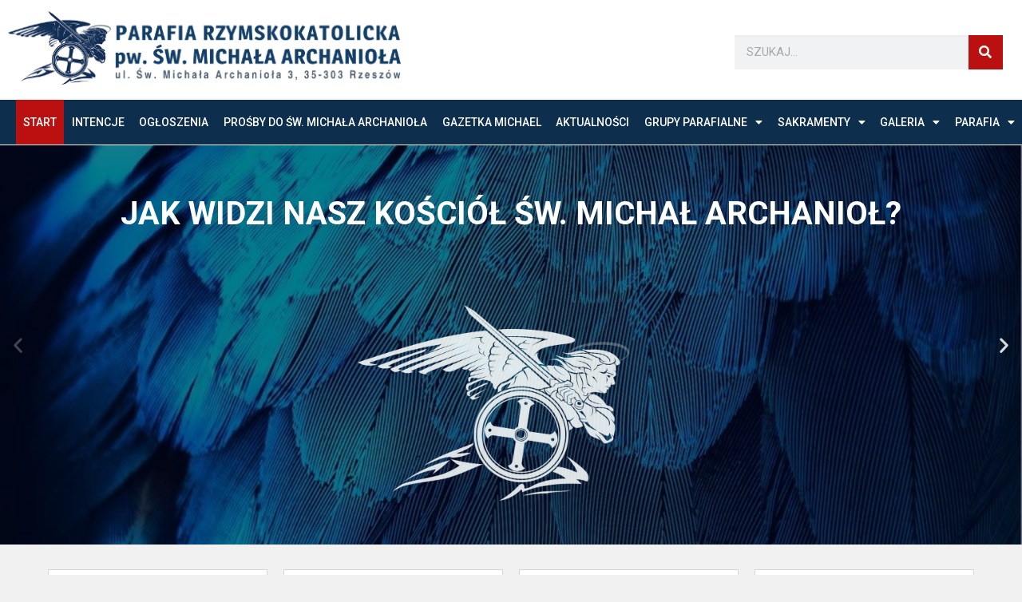

--- FILE ---
content_type: text/html; charset=UTF-8
request_url: https://michal.rzeszow.pl/page/2/
body_size: 25034
content:
<!DOCTYPE html>
<html lang="pl-PL" prefix="og: https://ogp.me/ns#">
<head>
	<meta charset="UTF-8">
	<meta name="viewport" content="width=device-width, initial-scale=1.0, viewport-fit=cover" />		<script>(function(html){html.className = html.className.replace(/\bno-js\b/,'js')})(document.documentElement);</script>
        <style id="wfc-base-style" type="text/css">
             .wfc-reset-menu-item-first-letter .navbar .nav>li>a:first-letter {font-size: inherit;}.format-icon:before {color: #5A5A5A;}article .format-icon.tc-hide-icon:before, .safari article.format-video .format-icon.tc-hide-icon:before, .chrome article.format-video .format-icon.tc-hide-icon:before, .safari article.format-image .format-icon.tc-hide-icon:before, .chrome article.format-image .format-icon.tc-hide-icon:before, .safari article.format-gallery .format-icon.tc-hide-icon:before, .safari article.attachment .format-icon.tc-hide-icon:before, .chrome article.format-gallery .format-icon.tc-hide-icon:before, .chrome article.attachment .format-icon.tc-hide-icon:before {content: none!important;}h2#tc-comment-title.tc-hide-icon:before {content: none!important;}.archive .archive-header h1.format-icon.tc-hide-icon:before {content: none!important;}.tc-sidebar h3.widget-title.tc-hide-icon:before {content: none!important;}.footer-widgets h3.widget-title.tc-hide-icon:before {content: none!important;}.tc-hide-icon i, i.tc-hide-icon {display: none !important;}.carousel-control {font-family: "Helvetica Neue", Helvetica, Arial, sans-serif;}.social-block a {font-size: 18px;}footer#footer .colophon .social-block a {font-size: 16px;}.social-block.widget_social a {font-size: 14px;}
        </style>
        
<!-- Optymalizacja wyszukiwarek według Rank Math - https://rankmath.com/ -->
<title>START - Parafia pw. Św. Michała Archanioła Rzeszów</title>
<meta name="description" content="START - Parafia Rzymskokatolicka pw. Św. Michała Archanioła w Rzeszowie - ul. Św. Michała Archanioła 3, 35-303 Rzeszów"/>
<meta name="robots" content="follow, index, max-snippet:-1, max-video-preview:-1, max-image-preview:large"/>
<link rel="canonical" href="https://michal.rzeszow.pl/" />
<meta property="og:locale" content="pl_PL" />
<meta property="og:type" content="website" />
<meta property="og:title" content="START - Parafia pw. Św. Michała Archanioła Rzeszów" />
<meta property="og:description" content="START - Parafia Rzymskokatolicka pw. Św. Michała Archanioła w Rzeszowie - ul. Św. Michała Archanioła 3, 35-303 Rzeszów" />
<meta property="og:url" content="https://michal.rzeszow.pl/" />
<meta property="og:site_name" content="Parafia pw. Św. Michała Archanioła Rzeszów" />
<meta property="og:updated_time" content="2025-08-22T07:56:17+00:00" />
<meta property="article:published_time" content="2019-09-14T09:37:54+00:00" />
<meta property="article:modified_time" content="2025-08-22T07:56:17+00:00" />
<meta name="twitter:card" content="summary_large_image" />
<meta name="twitter:title" content="START - Parafia pw. Św. Michała Archanioła Rzeszów" />
<meta name="twitter:description" content="START - Parafia Rzymskokatolicka pw. Św. Michała Archanioła w Rzeszowie - ul. Św. Michała Archanioła 3, 35-303 Rzeszów" />
<meta name="twitter:label1" content="Napisane przez" />
<meta name="twitter:data1" content="admin" />
<meta name="twitter:label2" content="Czas czytania" />
<meta name="twitter:data2" content="Mniej niż minuta" />
<script type="application/ld+json" class="rank-math-schema">{"@context":"https://schema.org","@graph":[{"@type":["Person","Organization"],"@id":"https://michal.rzeszow.pl/#person","name":"admin","logo":{"@type":"ImageObject","@id":"https://michal.rzeszow.pl/#logo","url":"https://michal.rzeszow.pl/wp-content/uploads/2019/09/logo1h-parafia-500.png","contentUrl":"https://michal.rzeszow.pl/wp-content/uploads/2019/09/logo1h-parafia-500.png","caption":"admin","inLanguage":"pl-PL","width":"500","height":"94"},"image":{"@type":"ImageObject","@id":"https://michal.rzeszow.pl/#logo","url":"https://michal.rzeszow.pl/wp-content/uploads/2019/09/logo1h-parafia-500.png","contentUrl":"https://michal.rzeszow.pl/wp-content/uploads/2019/09/logo1h-parafia-500.png","caption":"admin","inLanguage":"pl-PL","width":"500","height":"94"}},{"@type":"WebSite","@id":"https://michal.rzeszow.pl/#website","url":"https://michal.rzeszow.pl","name":"admin","publisher":{"@id":"https://michal.rzeszow.pl/#person"},"inLanguage":"pl-PL"},{"@type":"ImageObject","@id":"https://michal.rzeszow.pl/wp-content/uploads/2019/09/michal-archaniol-b.png","url":"https://michal.rzeszow.pl/wp-content/uploads/2019/09/michal-archaniol-b.png","width":"200","height":"200","inLanguage":"pl-PL"},{"@type":"WebPage","@id":"https://michal.rzeszow.pl/#webpage","url":"https://michal.rzeszow.pl/","name":"START - Parafia pw. \u015aw. Micha\u0142a Archanio\u0142a Rzesz\u00f3w","datePublished":"2019-09-14T09:37:54+00:00","dateModified":"2025-08-22T07:56:17+00:00","about":{"@id":"https://michal.rzeszow.pl/#person"},"isPartOf":{"@id":"https://michal.rzeszow.pl/#website"},"primaryImageOfPage":{"@id":"https://michal.rzeszow.pl/wp-content/uploads/2019/09/michal-archaniol-b.png"},"inLanguage":"pl-PL"},{"@type":"Person","@id":"https://michal.rzeszow.pl/#author","name":"admin","image":{"@type":"ImageObject","@id":"https://secure.gravatar.com/avatar/002515377ba8c4aa5f09ece5cfc654fa?s=96&amp;d=mm&amp;r=g","url":"https://secure.gravatar.com/avatar/002515377ba8c4aa5f09ece5cfc654fa?s=96&amp;d=mm&amp;r=g","caption":"admin","inLanguage":"pl-PL"}},{"@type":"Article","headline":"START - Parafia pw. \u015aw. Micha\u0142a Archanio\u0142a Rzesz\u00f3w","datePublished":"2019-09-14T09:37:54+00:00","dateModified":"2025-08-22T07:56:17+00:00","author":{"@id":"https://michal.rzeszow.pl/#author","name":"admin"},"publisher":{"@id":"https://michal.rzeszow.pl/#person"},"description":"START - Parafia Rzymskokatolicka pw. \u015aw. Micha\u0142a Archanio\u0142a w Rzeszowie - ul. \u015aw. Micha\u0142a Archanio\u0142a 3, 35-303 Rzesz\u00f3w","name":"START - Parafia pw. \u015aw. Micha\u0142a Archanio\u0142a Rzesz\u00f3w","@id":"https://michal.rzeszow.pl/#richSnippet","isPartOf":{"@id":"https://michal.rzeszow.pl/#webpage"},"image":{"@id":"https://michal.rzeszow.pl/wp-content/uploads/2019/09/michal-archaniol-b.png"},"inLanguage":"pl-PL","mainEntityOfPage":{"@id":"https://michal.rzeszow.pl/#webpage"}}]}</script>
<!-- /Wtyczka Rank Math WordPress SEO -->

<link rel="alternate" type="application/rss+xml" title="Parafia pw. Św. Michała Archanioła Rzeszów &raquo; Kanał z wpisami" href="https://michal.rzeszow.pl/feed/" />
<link rel="alternate" type="application/rss+xml" title="Parafia pw. Św. Michała Archanioła Rzeszów &raquo; Kanał z komentarzami" href="https://michal.rzeszow.pl/comments/feed/" />
<script>
window._wpemojiSettings = {"baseUrl":"https:\/\/s.w.org\/images\/core\/emoji\/15.0.3\/72x72\/","ext":".png","svgUrl":"https:\/\/s.w.org\/images\/core\/emoji\/15.0.3\/svg\/","svgExt":".svg","source":{"concatemoji":"https:\/\/michal.rzeszow.pl\/wp-includes\/js\/wp-emoji-release.min.js?ver=6.6.4"}};
/*! This file is auto-generated */
!function(i,n){var o,s,e;function c(e){try{var t={supportTests:e,timestamp:(new Date).valueOf()};sessionStorage.setItem(o,JSON.stringify(t))}catch(e){}}function p(e,t,n){e.clearRect(0,0,e.canvas.width,e.canvas.height),e.fillText(t,0,0);var t=new Uint32Array(e.getImageData(0,0,e.canvas.width,e.canvas.height).data),r=(e.clearRect(0,0,e.canvas.width,e.canvas.height),e.fillText(n,0,0),new Uint32Array(e.getImageData(0,0,e.canvas.width,e.canvas.height).data));return t.every(function(e,t){return e===r[t]})}function u(e,t,n){switch(t){case"flag":return n(e,"\ud83c\udff3\ufe0f\u200d\u26a7\ufe0f","\ud83c\udff3\ufe0f\u200b\u26a7\ufe0f")?!1:!n(e,"\ud83c\uddfa\ud83c\uddf3","\ud83c\uddfa\u200b\ud83c\uddf3")&&!n(e,"\ud83c\udff4\udb40\udc67\udb40\udc62\udb40\udc65\udb40\udc6e\udb40\udc67\udb40\udc7f","\ud83c\udff4\u200b\udb40\udc67\u200b\udb40\udc62\u200b\udb40\udc65\u200b\udb40\udc6e\u200b\udb40\udc67\u200b\udb40\udc7f");case"emoji":return!n(e,"\ud83d\udc26\u200d\u2b1b","\ud83d\udc26\u200b\u2b1b")}return!1}function f(e,t,n){var r="undefined"!=typeof WorkerGlobalScope&&self instanceof WorkerGlobalScope?new OffscreenCanvas(300,150):i.createElement("canvas"),a=r.getContext("2d",{willReadFrequently:!0}),o=(a.textBaseline="top",a.font="600 32px Arial",{});return e.forEach(function(e){o[e]=t(a,e,n)}),o}function t(e){var t=i.createElement("script");t.src=e,t.defer=!0,i.head.appendChild(t)}"undefined"!=typeof Promise&&(o="wpEmojiSettingsSupports",s=["flag","emoji"],n.supports={everything:!0,everythingExceptFlag:!0},e=new Promise(function(e){i.addEventListener("DOMContentLoaded",e,{once:!0})}),new Promise(function(t){var n=function(){try{var e=JSON.parse(sessionStorage.getItem(o));if("object"==typeof e&&"number"==typeof e.timestamp&&(new Date).valueOf()<e.timestamp+604800&&"object"==typeof e.supportTests)return e.supportTests}catch(e){}return null}();if(!n){if("undefined"!=typeof Worker&&"undefined"!=typeof OffscreenCanvas&&"undefined"!=typeof URL&&URL.createObjectURL&&"undefined"!=typeof Blob)try{var e="postMessage("+f.toString()+"("+[JSON.stringify(s),u.toString(),p.toString()].join(",")+"));",r=new Blob([e],{type:"text/javascript"}),a=new Worker(URL.createObjectURL(r),{name:"wpTestEmojiSupports"});return void(a.onmessage=function(e){c(n=e.data),a.terminate(),t(n)})}catch(e){}c(n=f(s,u,p))}t(n)}).then(function(e){for(var t in e)n.supports[t]=e[t],n.supports.everything=n.supports.everything&&n.supports[t],"flag"!==t&&(n.supports.everythingExceptFlag=n.supports.everythingExceptFlag&&n.supports[t]);n.supports.everythingExceptFlag=n.supports.everythingExceptFlag&&!n.supports.flag,n.DOMReady=!1,n.readyCallback=function(){n.DOMReady=!0}}).then(function(){return e}).then(function(){var e;n.supports.everything||(n.readyCallback(),(e=n.source||{}).concatemoji?t(e.concatemoji):e.wpemoji&&e.twemoji&&(t(e.twemoji),t(e.wpemoji)))}))}((window,document),window._wpemojiSettings);
</script>
<link rel='stylesheet' id='twb-open-sans-css' href='https://fonts.googleapis.com/css?family=Open+Sans%3A300%2C400%2C500%2C600%2C700%2C800&#038;display=swap&#038;ver=6.6.4' media='all' />
<link rel='stylesheet' id='twbbwg-global-css' href='https://michal.rzeszow.pl/wp-content/plugins/photo-gallery/booster/assets/css/global.css?ver=1.0.0' media='all' />
<style id='wp-emoji-styles-inline-css'>

	img.wp-smiley, img.emoji {
		display: inline !important;
		border: none !important;
		box-shadow: none !important;
		height: 1em !important;
		width: 1em !important;
		margin: 0 0.07em !important;
		vertical-align: -0.1em !important;
		background: none !important;
		padding: 0 !important;
	}
</style>
<style id='rank-math-toc-block-style-inline-css'>
.wp-block-rank-math-toc-block nav ol{counter-reset:item}.wp-block-rank-math-toc-block nav ol li{display:block}.wp-block-rank-math-toc-block nav ol li:before{content:counters(item, ".") ". ";counter-increment:item}

</style>
<style id='classic-theme-styles-inline-css'>
/*! This file is auto-generated */
.wp-block-button__link{color:#fff;background-color:#32373c;border-radius:9999px;box-shadow:none;text-decoration:none;padding:calc(.667em + 2px) calc(1.333em + 2px);font-size:1.125em}.wp-block-file__button{background:#32373c;color:#fff;text-decoration:none}
</style>
<style id='global-styles-inline-css'>
:root{--wp--preset--aspect-ratio--square: 1;--wp--preset--aspect-ratio--4-3: 4/3;--wp--preset--aspect-ratio--3-4: 3/4;--wp--preset--aspect-ratio--3-2: 3/2;--wp--preset--aspect-ratio--2-3: 2/3;--wp--preset--aspect-ratio--16-9: 16/9;--wp--preset--aspect-ratio--9-16: 9/16;--wp--preset--color--black: #000000;--wp--preset--color--cyan-bluish-gray: #abb8c3;--wp--preset--color--white: #ffffff;--wp--preset--color--pale-pink: #f78da7;--wp--preset--color--vivid-red: #cf2e2e;--wp--preset--color--luminous-vivid-orange: #ff6900;--wp--preset--color--luminous-vivid-amber: #fcb900;--wp--preset--color--light-green-cyan: #7bdcb5;--wp--preset--color--vivid-green-cyan: #00d084;--wp--preset--color--pale-cyan-blue: #8ed1fc;--wp--preset--color--vivid-cyan-blue: #0693e3;--wp--preset--color--vivid-purple: #9b51e0;--wp--preset--gradient--vivid-cyan-blue-to-vivid-purple: linear-gradient(135deg,rgba(6,147,227,1) 0%,rgb(155,81,224) 100%);--wp--preset--gradient--light-green-cyan-to-vivid-green-cyan: linear-gradient(135deg,rgb(122,220,180) 0%,rgb(0,208,130) 100%);--wp--preset--gradient--luminous-vivid-amber-to-luminous-vivid-orange: linear-gradient(135deg,rgba(252,185,0,1) 0%,rgba(255,105,0,1) 100%);--wp--preset--gradient--luminous-vivid-orange-to-vivid-red: linear-gradient(135deg,rgba(255,105,0,1) 0%,rgb(207,46,46) 100%);--wp--preset--gradient--very-light-gray-to-cyan-bluish-gray: linear-gradient(135deg,rgb(238,238,238) 0%,rgb(169,184,195) 100%);--wp--preset--gradient--cool-to-warm-spectrum: linear-gradient(135deg,rgb(74,234,220) 0%,rgb(151,120,209) 20%,rgb(207,42,186) 40%,rgb(238,44,130) 60%,rgb(251,105,98) 80%,rgb(254,248,76) 100%);--wp--preset--gradient--blush-light-purple: linear-gradient(135deg,rgb(255,206,236) 0%,rgb(152,150,240) 100%);--wp--preset--gradient--blush-bordeaux: linear-gradient(135deg,rgb(254,205,165) 0%,rgb(254,45,45) 50%,rgb(107,0,62) 100%);--wp--preset--gradient--luminous-dusk: linear-gradient(135deg,rgb(255,203,112) 0%,rgb(199,81,192) 50%,rgb(65,88,208) 100%);--wp--preset--gradient--pale-ocean: linear-gradient(135deg,rgb(255,245,203) 0%,rgb(182,227,212) 50%,rgb(51,167,181) 100%);--wp--preset--gradient--electric-grass: linear-gradient(135deg,rgb(202,248,128) 0%,rgb(113,206,126) 100%);--wp--preset--gradient--midnight: linear-gradient(135deg,rgb(2,3,129) 0%,rgb(40,116,252) 100%);--wp--preset--font-size--small: 13px;--wp--preset--font-size--medium: 20px;--wp--preset--font-size--large: 36px;--wp--preset--font-size--x-large: 42px;--wp--preset--spacing--20: 0.44rem;--wp--preset--spacing--30: 0.67rem;--wp--preset--spacing--40: 1rem;--wp--preset--spacing--50: 1.5rem;--wp--preset--spacing--60: 2.25rem;--wp--preset--spacing--70: 3.38rem;--wp--preset--spacing--80: 5.06rem;--wp--preset--shadow--natural: 6px 6px 9px rgba(0, 0, 0, 0.2);--wp--preset--shadow--deep: 12px 12px 50px rgba(0, 0, 0, 0.4);--wp--preset--shadow--sharp: 6px 6px 0px rgba(0, 0, 0, 0.2);--wp--preset--shadow--outlined: 6px 6px 0px -3px rgba(255, 255, 255, 1), 6px 6px rgba(0, 0, 0, 1);--wp--preset--shadow--crisp: 6px 6px 0px rgba(0, 0, 0, 1);}:where(.is-layout-flex){gap: 0.5em;}:where(.is-layout-grid){gap: 0.5em;}body .is-layout-flex{display: flex;}.is-layout-flex{flex-wrap: wrap;align-items: center;}.is-layout-flex > :is(*, div){margin: 0;}body .is-layout-grid{display: grid;}.is-layout-grid > :is(*, div){margin: 0;}:where(.wp-block-columns.is-layout-flex){gap: 2em;}:where(.wp-block-columns.is-layout-grid){gap: 2em;}:where(.wp-block-post-template.is-layout-flex){gap: 1.25em;}:where(.wp-block-post-template.is-layout-grid){gap: 1.25em;}.has-black-color{color: var(--wp--preset--color--black) !important;}.has-cyan-bluish-gray-color{color: var(--wp--preset--color--cyan-bluish-gray) !important;}.has-white-color{color: var(--wp--preset--color--white) !important;}.has-pale-pink-color{color: var(--wp--preset--color--pale-pink) !important;}.has-vivid-red-color{color: var(--wp--preset--color--vivid-red) !important;}.has-luminous-vivid-orange-color{color: var(--wp--preset--color--luminous-vivid-orange) !important;}.has-luminous-vivid-amber-color{color: var(--wp--preset--color--luminous-vivid-amber) !important;}.has-light-green-cyan-color{color: var(--wp--preset--color--light-green-cyan) !important;}.has-vivid-green-cyan-color{color: var(--wp--preset--color--vivid-green-cyan) !important;}.has-pale-cyan-blue-color{color: var(--wp--preset--color--pale-cyan-blue) !important;}.has-vivid-cyan-blue-color{color: var(--wp--preset--color--vivid-cyan-blue) !important;}.has-vivid-purple-color{color: var(--wp--preset--color--vivid-purple) !important;}.has-black-background-color{background-color: var(--wp--preset--color--black) !important;}.has-cyan-bluish-gray-background-color{background-color: var(--wp--preset--color--cyan-bluish-gray) !important;}.has-white-background-color{background-color: var(--wp--preset--color--white) !important;}.has-pale-pink-background-color{background-color: var(--wp--preset--color--pale-pink) !important;}.has-vivid-red-background-color{background-color: var(--wp--preset--color--vivid-red) !important;}.has-luminous-vivid-orange-background-color{background-color: var(--wp--preset--color--luminous-vivid-orange) !important;}.has-luminous-vivid-amber-background-color{background-color: var(--wp--preset--color--luminous-vivid-amber) !important;}.has-light-green-cyan-background-color{background-color: var(--wp--preset--color--light-green-cyan) !important;}.has-vivid-green-cyan-background-color{background-color: var(--wp--preset--color--vivid-green-cyan) !important;}.has-pale-cyan-blue-background-color{background-color: var(--wp--preset--color--pale-cyan-blue) !important;}.has-vivid-cyan-blue-background-color{background-color: var(--wp--preset--color--vivid-cyan-blue) !important;}.has-vivid-purple-background-color{background-color: var(--wp--preset--color--vivid-purple) !important;}.has-black-border-color{border-color: var(--wp--preset--color--black) !important;}.has-cyan-bluish-gray-border-color{border-color: var(--wp--preset--color--cyan-bluish-gray) !important;}.has-white-border-color{border-color: var(--wp--preset--color--white) !important;}.has-pale-pink-border-color{border-color: var(--wp--preset--color--pale-pink) !important;}.has-vivid-red-border-color{border-color: var(--wp--preset--color--vivid-red) !important;}.has-luminous-vivid-orange-border-color{border-color: var(--wp--preset--color--luminous-vivid-orange) !important;}.has-luminous-vivid-amber-border-color{border-color: var(--wp--preset--color--luminous-vivid-amber) !important;}.has-light-green-cyan-border-color{border-color: var(--wp--preset--color--light-green-cyan) !important;}.has-vivid-green-cyan-border-color{border-color: var(--wp--preset--color--vivid-green-cyan) !important;}.has-pale-cyan-blue-border-color{border-color: var(--wp--preset--color--pale-cyan-blue) !important;}.has-vivid-cyan-blue-border-color{border-color: var(--wp--preset--color--vivid-cyan-blue) !important;}.has-vivid-purple-border-color{border-color: var(--wp--preset--color--vivid-purple) !important;}.has-vivid-cyan-blue-to-vivid-purple-gradient-background{background: var(--wp--preset--gradient--vivid-cyan-blue-to-vivid-purple) !important;}.has-light-green-cyan-to-vivid-green-cyan-gradient-background{background: var(--wp--preset--gradient--light-green-cyan-to-vivid-green-cyan) !important;}.has-luminous-vivid-amber-to-luminous-vivid-orange-gradient-background{background: var(--wp--preset--gradient--luminous-vivid-amber-to-luminous-vivid-orange) !important;}.has-luminous-vivid-orange-to-vivid-red-gradient-background{background: var(--wp--preset--gradient--luminous-vivid-orange-to-vivid-red) !important;}.has-very-light-gray-to-cyan-bluish-gray-gradient-background{background: var(--wp--preset--gradient--very-light-gray-to-cyan-bluish-gray) !important;}.has-cool-to-warm-spectrum-gradient-background{background: var(--wp--preset--gradient--cool-to-warm-spectrum) !important;}.has-blush-light-purple-gradient-background{background: var(--wp--preset--gradient--blush-light-purple) !important;}.has-blush-bordeaux-gradient-background{background: var(--wp--preset--gradient--blush-bordeaux) !important;}.has-luminous-dusk-gradient-background{background: var(--wp--preset--gradient--luminous-dusk) !important;}.has-pale-ocean-gradient-background{background: var(--wp--preset--gradient--pale-ocean) !important;}.has-electric-grass-gradient-background{background: var(--wp--preset--gradient--electric-grass) !important;}.has-midnight-gradient-background{background: var(--wp--preset--gradient--midnight) !important;}.has-small-font-size{font-size: var(--wp--preset--font-size--small) !important;}.has-medium-font-size{font-size: var(--wp--preset--font-size--medium) !important;}.has-large-font-size{font-size: var(--wp--preset--font-size--large) !important;}.has-x-large-font-size{font-size: var(--wp--preset--font-size--x-large) !important;}
:where(.wp-block-post-template.is-layout-flex){gap: 1.25em;}:where(.wp-block-post-template.is-layout-grid){gap: 1.25em;}
:where(.wp-block-columns.is-layout-flex){gap: 2em;}:where(.wp-block-columns.is-layout-grid){gap: 2em;}
:root :where(.wp-block-pullquote){font-size: 1.5em;line-height: 1.6;}
</style>
<link rel='stylesheet' id='contact-form-7-css' href='https://michal.rzeszow.pl/wp-content/plugins/contact-form-7/includes/css/styles.css?ver=5.9.8' media='all' />
<link rel='stylesheet' id='gdpr-css' href='https://michal.rzeszow.pl/wp-content/plugins/gdpr/dist/css/public.css?ver=2.1.2' media='all' />
<link rel='stylesheet' id='bwg_fonts-css' href='https://michal.rzeszow.pl/wp-content/plugins/photo-gallery/css/bwg-fonts/fonts.css?ver=0.0.1' media='all' />
<link rel='stylesheet' id='sumoselect-css' href='https://michal.rzeszow.pl/wp-content/plugins/photo-gallery/css/sumoselect.min.css?ver=3.4.6' media='all' />
<link rel='stylesheet' id='mCustomScrollbar-css' href='https://michal.rzeszow.pl/wp-content/plugins/photo-gallery/css/jquery.mCustomScrollbar.min.css?ver=3.1.5' media='all' />
<link rel='stylesheet' id='bwg_googlefonts-css' href='https://fonts.googleapis.com/css?family=Ubuntu&#038;subset=greek,latin,greek-ext,vietnamese,cyrillic-ext,latin-ext,cyrillic' media='all' />
<link rel='stylesheet' id='bwg_frontend-css' href='https://michal.rzeszow.pl/wp-content/plugins/photo-gallery/css/styles.min.css?ver=1.8.35' media='all' />
<link rel='stylesheet' id='customizr-main-css' href='https://michal.rzeszow.pl/wp-content/themes/customizr-pro/assets/front/css/style.min.css?ver=2.4.17' media='all' />
<style id='customizr-main-inline-css'>
::-moz-selection{background-color:#474e7e}::selection{background-color:#474e7e}a,.btn-skin:active,.btn-skin:focus,.btn-skin:hover,.btn-skin.inverted,.grid-container__classic .post-type__icon,.post-type__icon:hover .icn-format,.grid-container__classic .post-type__icon:hover .icn-format,[class*='grid-container__'] .entry-title a.czr-title:hover,input[type=checkbox]:checked::before{color:#474e7e}.czr-css-loader > div ,.btn-skin,.btn-skin:active,.btn-skin:focus,.btn-skin:hover,.btn-skin-h-dark,.btn-skin-h-dark.inverted:active,.btn-skin-h-dark.inverted:focus,.btn-skin-h-dark.inverted:hover{border-color:#474e7e}.tc-header.border-top{border-top-color:#474e7e}[class*='grid-container__'] .entry-title a:hover::after,.grid-container__classic .post-type__icon,.btn-skin,.btn-skin.inverted:active,.btn-skin.inverted:focus,.btn-skin.inverted:hover,.btn-skin-h-dark,.btn-skin-h-dark.inverted:active,.btn-skin-h-dark.inverted:focus,.btn-skin-h-dark.inverted:hover,.sidebar .widget-title::after,input[type=radio]:checked::before{background-color:#474e7e}.btn-skin-light:active,.btn-skin-light:focus,.btn-skin-light:hover,.btn-skin-light.inverted{color:#6870aa}input:not([type='submit']):not([type='button']):not([type='number']):not([type='checkbox']):not([type='radio']):focus,textarea:focus,.btn-skin-light,.btn-skin-light.inverted,.btn-skin-light:active,.btn-skin-light:focus,.btn-skin-light:hover,.btn-skin-light.inverted:active,.btn-skin-light.inverted:focus,.btn-skin-light.inverted:hover{border-color:#6870aa}.btn-skin-light,.btn-skin-light.inverted:active,.btn-skin-light.inverted:focus,.btn-skin-light.inverted:hover{background-color:#6870aa}.btn-skin-lightest:active,.btn-skin-lightest:focus,.btn-skin-lightest:hover,.btn-skin-lightest.inverted{color:#7880b3}.btn-skin-lightest,.btn-skin-lightest.inverted,.btn-skin-lightest:active,.btn-skin-lightest:focus,.btn-skin-lightest:hover,.btn-skin-lightest.inverted:active,.btn-skin-lightest.inverted:focus,.btn-skin-lightest.inverted:hover{border-color:#7880b3}.btn-skin-lightest,.btn-skin-lightest.inverted:active,.btn-skin-lightest.inverted:focus,.btn-skin-lightest.inverted:hover{background-color:#7880b3}.pagination,a:hover,a:focus,a:active,.btn-skin-dark:active,.btn-skin-dark:focus,.btn-skin-dark:hover,.btn-skin-dark.inverted,.btn-skin-dark-oh:active,.btn-skin-dark-oh:focus,.btn-skin-dark-oh:hover,.post-info a:not(.btn):hover,.grid-container__classic .post-type__icon .icn-format,[class*='grid-container__'] .hover .entry-title a,.widget-area a:not(.btn):hover,a.czr-format-link:hover,.format-link.hover a.czr-format-link,button[type=submit]:hover,button[type=submit]:active,button[type=submit]:focus,input[type=submit]:hover,input[type=submit]:active,input[type=submit]:focus,.tabs .nav-link:hover,.tabs .nav-link.active,.tabs .nav-link.active:hover,.tabs .nav-link.active:focus{color:#313657}.grid-container__classic.tc-grid-border .grid__item,.btn-skin-dark,.btn-skin-dark.inverted,button[type=submit],input[type=submit],.btn-skin-dark:active,.btn-skin-dark:focus,.btn-skin-dark:hover,.btn-skin-dark.inverted:active,.btn-skin-dark.inverted:focus,.btn-skin-dark.inverted:hover,.btn-skin-h-dark:active,.btn-skin-h-dark:focus,.btn-skin-h-dark:hover,.btn-skin-h-dark.inverted,.btn-skin-h-dark.inverted,.btn-skin-h-dark.inverted,.btn-skin-dark-oh:active,.btn-skin-dark-oh:focus,.btn-skin-dark-oh:hover,.btn-skin-dark-oh.inverted:active,.btn-skin-dark-oh.inverted:focus,.btn-skin-dark-oh.inverted:hover,button[type=submit]:hover,button[type=submit]:active,button[type=submit]:focus,input[type=submit]:hover,input[type=submit]:active,input[type=submit]:focus{border-color:#313657}.btn-skin-dark,.btn-skin-dark.inverted:active,.btn-skin-dark.inverted:focus,.btn-skin-dark.inverted:hover,.btn-skin-h-dark:active,.btn-skin-h-dark:focus,.btn-skin-h-dark:hover,.btn-skin-h-dark.inverted,.btn-skin-h-dark.inverted,.btn-skin-h-dark.inverted,.btn-skin-dark-oh.inverted:active,.btn-skin-dark-oh.inverted:focus,.btn-skin-dark-oh.inverted:hover,.grid-container__classic .post-type__icon:hover,button[type=submit],input[type=submit],.czr-link-hover-underline .widgets-list-layout-links a:not(.btn)::before,.czr-link-hover-underline .widget_archive a:not(.btn)::before,.czr-link-hover-underline .widget_nav_menu a:not(.btn)::before,.czr-link-hover-underline .widget_rss ul a:not(.btn)::before,.czr-link-hover-underline .widget_recent_entries a:not(.btn)::before,.czr-link-hover-underline .widget_categories a:not(.btn)::before,.czr-link-hover-underline .widget_meta a:not(.btn)::before,.czr-link-hover-underline .widget_recent_comments a:not(.btn)::before,.czr-link-hover-underline .widget_pages a:not(.btn)::before,.czr-link-hover-underline .widget_calendar a:not(.btn)::before,[class*='grid-container__'] .hover .entry-title a::after,a.czr-format-link::before,.comment-author a::before,.comment-link::before,.tabs .nav-link.active::before{background-color:#313657}.btn-skin-dark-shaded:active,.btn-skin-dark-shaded:focus,.btn-skin-dark-shaded:hover,.btn-skin-dark-shaded.inverted{background-color:rgba(49,54,87,0.2)}.btn-skin-dark-shaded,.btn-skin-dark-shaded.inverted:active,.btn-skin-dark-shaded.inverted:focus,.btn-skin-dark-shaded.inverted:hover{background-color:rgba(49,54,87,0.8)}
.tc-header.border-top { border-top-width: 5px; border-top-style: solid }
#czr-push-footer { display: none; visibility: hidden; }
        .czr-sticky-footer #czr-push-footer.sticky-footer-enabled { display: block; }
        
</style>
<link rel='stylesheet' id='customizr-style-css' href='https://michal.rzeszow.pl/wp-content/themes/micha%C5%82/style.css?ver=2.4.17' media='all' />
<link rel='stylesheet' id='elementor-frontend-css' href='https://michal.rzeszow.pl/wp-content/plugins/elementor/assets/css/frontend.min.css?ver=3.24.2' media='all' />
<link rel='stylesheet' id='widget-image-css' href='https://michal.rzeszow.pl/wp-content/plugins/elementor/assets/css/widget-image.min.css?ver=3.24.2' media='all' />
<link rel='stylesheet' id='widget-theme-elements-css' href='https://michal.rzeszow.pl/wp-content/plugins/elementor-pro/assets/css/widget-theme-elements.min.css?ver=3.24.1' media='all' />
<link rel='stylesheet' id='elementor-icons-shared-0-css' href='https://michal.rzeszow.pl/wp-content/plugins/elementor/assets/lib/font-awesome/css/fontawesome.min.css?ver=5.15.3' media='all' />
<link rel='stylesheet' id='elementor-icons-fa-solid-css' href='https://michal.rzeszow.pl/wp-content/plugins/elementor/assets/lib/font-awesome/css/solid.min.css?ver=5.15.3' media='all' />
<link rel='stylesheet' id='widget-nav-menu-css' href='https://michal.rzeszow.pl/wp-content/plugins/elementor-pro/assets/css/widget-nav-menu.min.css?ver=3.24.1' media='all' />
<link rel='stylesheet' id='widget-icon-list-css' href='https://michal.rzeszow.pl/wp-content/plugins/elementor/assets/css/widget-icon-list.min.css?ver=3.24.2' media='all' />
<link rel='stylesheet' id='widget-text-editor-css' href='https://michal.rzeszow.pl/wp-content/plugins/elementor/assets/css/widget-text-editor.min.css?ver=3.24.2' media='all' />
<link rel='stylesheet' id='widget-heading-css' href='https://michal.rzeszow.pl/wp-content/plugins/elementor/assets/css/widget-heading.min.css?ver=3.24.2' media='all' />
<link rel='stylesheet' id='elementor-icons-css' href='https://michal.rzeszow.pl/wp-content/plugins/elementor/assets/lib/eicons/css/elementor-icons.min.css?ver=5.31.0' media='all' />
<link rel='stylesheet' id='swiper-css' href='https://michal.rzeszow.pl/wp-content/plugins/elementor/assets/lib/swiper/v8/css/swiper.min.css?ver=8.4.5' media='all' />
<link rel='stylesheet' id='e-swiper-css' href='https://michal.rzeszow.pl/wp-content/plugins/elementor/assets/css/conditionals/e-swiper.min.css?ver=3.24.2' media='all' />
<link rel='stylesheet' id='elementor-post-4312-css' href='https://michal.rzeszow.pl/wp-content/uploads/elementor/css/post-4312.css?ver=1726559528' media='all' />
<link rel='stylesheet' id='elementor-pro-css' href='https://michal.rzeszow.pl/wp-content/plugins/elementor-pro/assets/css/frontend.min.css?ver=3.24.1' media='all' />
<link rel='stylesheet' id='elementor-global-css' href='https://michal.rzeszow.pl/wp-content/uploads/elementor/css/global.css?ver=1726559528' media='all' />
<link rel='stylesheet' id='e-animation-fadeInRight-css' href='https://michal.rzeszow.pl/wp-content/plugins/elementor/assets/lib/animations/styles/fadeInRight.min.css?ver=3.24.2' media='all' />
<link rel='stylesheet' id='widget-slides-css' href='https://michal.rzeszow.pl/wp-content/plugins/elementor-pro/assets/css/widget-slides.min.css?ver=3.24.1' media='all' />
<link rel='stylesheet' id='e-animation-fadeInLeft-css' href='https://michal.rzeszow.pl/wp-content/plugins/elementor/assets/lib/animations/styles/fadeInLeft.min.css?ver=3.24.2' media='all' />
<link rel='stylesheet' id='widget-flip-box-css' href='https://michal.rzeszow.pl/wp-content/plugins/elementor-pro/assets/css/widget-flip-box.min.css?ver=3.24.1' media='all' />
<link rel='stylesheet' id='widget-posts-css' href='https://michal.rzeszow.pl/wp-content/plugins/elementor-pro/assets/css/widget-posts.min.css?ver=3.24.1' media='all' />
<link rel='stylesheet' id='elementor-post-2-css' href='https://michal.rzeszow.pl/wp-content/uploads/elementor/css/post-2.css?ver=1755849396' media='all' />
<link rel='stylesheet' id='elementor-post-2472-css' href='https://michal.rzeszow.pl/wp-content/uploads/elementor/css/post-2472.css?ver=1763283675' media='all' />
<link rel='stylesheet' id='elementor-post-2927-css' href='https://michal.rzeszow.pl/wp-content/uploads/elementor/css/post-2927.css?ver=1726559529' media='all' />
<link rel='stylesheet' id='photonic-slider-css' href='https://michal.rzeszow.pl/wp-content/plugins/photonic/include/ext/splide/splide.min.css?ver=20240917-75230' media='all' />
<link rel='stylesheet' id='photonic-lightbox-css' href='https://michal.rzeszow.pl/wp-content/plugins/photonic/include/ext/colorbox/style-1/colorbox.css?ver=20240917-75230' media='all' />
<link rel='stylesheet' id='photonic-css' href='https://michal.rzeszow.pl/wp-content/plugins/photonic/include/css/front-end/core/photonic.min.css?ver=20240917-75230' media='all' />
<style id='photonic-inline-css'>
/* Retrieved from saved CSS */
.photonic-panel { background:  rgb(17,17,17)  !important;

	border-top: none;
	border-right: none;
	border-bottom: none;
	border-left: none;
 }
.photonic-random-layout .photonic-thumb { padding: 2px}
.photonic-masonry-layout .photonic-thumb, .photonic-masonry-horizontal-layout .photonic-thumb { padding: 2px}
.photonic-mosaic-layout .photonic-thumb { padding: 2px}

</style>
<link rel='stylesheet' id='google-fonts-1-css' href='https://fonts.googleapis.com/css?family=Roboto%3A100%2C100italic%2C200%2C200italic%2C300%2C300italic%2C400%2C400italic%2C500%2C500italic%2C600%2C600italic%2C700%2C700italic%2C800%2C800italic%2C900%2C900italic&#038;display=auto&#038;subset=latin-ext&#038;ver=6.6.4' media='all' />
<link rel='stylesheet' id='elementor-icons-fa-regular-css' href='https://michal.rzeszow.pl/wp-content/plugins/elementor/assets/lib/font-awesome/css/regular.min.css?ver=5.15.3' media='all' />
<link rel="preconnect" href="https://fonts.gstatic.com/" crossorigin><script src="https://michal.rzeszow.pl/wp-includes/js/jquery/jquery.min.js?ver=3.7.1" id="jquery-core-js"></script>
<script src="https://michal.rzeszow.pl/wp-includes/js/jquery/jquery-migrate.min.js?ver=3.4.1" id="jquery-migrate-js"></script>
<script src="https://michal.rzeszow.pl/wp-content/plugins/photo-gallery/booster/assets/js/circle-progress.js?ver=1.2.2" id="twbbwg-circle-js"></script>
<script id="twbbwg-global-js-extra">
var twb = {"nonce":"5fced5ff8e","ajax_url":"https:\/\/michal.rzeszow.pl\/wp-admin\/admin-ajax.php","plugin_url":"https:\/\/michal.rzeszow.pl\/wp-content\/plugins\/photo-gallery\/booster","href":"https:\/\/michal.rzeszow.pl\/wp-admin\/admin.php?page=twbbwg_photo-gallery"};
var twb = {"nonce":"5fced5ff8e","ajax_url":"https:\/\/michal.rzeszow.pl\/wp-admin\/admin-ajax.php","plugin_url":"https:\/\/michal.rzeszow.pl\/wp-content\/plugins\/photo-gallery\/booster","href":"https:\/\/michal.rzeszow.pl\/wp-admin\/admin.php?page=twbbwg_photo-gallery"};
</script>
<script src="https://michal.rzeszow.pl/wp-content/plugins/photo-gallery/booster/assets/js/global.js?ver=1.0.0" id="twbbwg-global-js"></script>
<script id="gdpr-js-extra">
var GDPR = {"ajaxurl":"https:\/\/michal.rzeszow.pl\/wp-admin\/admin-ajax.php","logouturl":"","i18n":{"aborting":"Aborting","logging_out":"You are being logged out.","continue":"Continue","cancel":"Cancel","ok":"OK","close_account":"Close your account?","close_account_warning":"Your account will be closed and all data will be permanently deleted and cannot be recovered. Are you sure?","are_you_sure":"Are you sure?","policy_disagree":"By disagreeing you will no longer have access to our site and will be logged out."},"is_user_logged_in":"","refresh":"1"};
</script>
<script src="https://michal.rzeszow.pl/wp-content/plugins/gdpr/dist/js/public.js?ver=2.1.2" id="gdpr-js"></script>
<script src="https://michal.rzeszow.pl/wp-content/plugins/photo-gallery/js/jquery.sumoselect.min.js?ver=3.4.6" id="sumoselect-js"></script>
<script src="https://michal.rzeszow.pl/wp-content/plugins/photo-gallery/js/tocca.min.js?ver=2.0.9" id="bwg_mobile-js"></script>
<script src="https://michal.rzeszow.pl/wp-content/plugins/photo-gallery/js/jquery.mCustomScrollbar.concat.min.js?ver=3.1.5" id="mCustomScrollbar-js"></script>
<script src="https://michal.rzeszow.pl/wp-content/plugins/photo-gallery/js/jquery.fullscreen.min.js?ver=0.6.0" id="jquery-fullscreen-js"></script>
<script id="bwg_frontend-js-extra">
var bwg_objectsL10n = {"bwg_field_required":"pole wymagane.","bwg_mail_validation":"To nie jest prawid\u0142owy adres e-mail.","bwg_search_result":"Brak obrazk\u00f3w odpowiadaj\u0105cych Twojemu wyszukiwaniu.","bwg_select_tag":"Wybierz znacznik","bwg_order_by":"Kolejno\u015b\u0107 wg","bwg_search":"Szukaj","bwg_show_ecommerce":"Poka\u017c handel elektroniczny","bwg_hide_ecommerce":"Ukryj handel elektroniczny","bwg_show_comments":"Poka\u017c komentarze","bwg_hide_comments":"Ukryj komentarze","bwg_restore":"Przywr\u00f3\u0107","bwg_maximize":"Maksymalizuj","bwg_fullscreen":"Tryb pe\u0142noekranowy","bwg_exit_fullscreen":"Zamknij tryb pe\u0142noekranowy","bwg_search_tag":"SZUKAJ...","bwg_tag_no_match":"Nie znaleziono znacznik\u00f3w","bwg_all_tags_selected":"Wszystkie znaczniki zaznaczone","bwg_tags_selected":"wybrane znaczniki","play":"Odtw\u00f3rz","pause":"Zatrzymaj","is_pro":"","bwg_play":"Odtw\u00f3rz","bwg_pause":"Zatrzymaj","bwg_hide_info":"Ukryj informacje","bwg_show_info":"Poka\u017c informacje","bwg_hide_rating":"Ukryj ocen\u0119","bwg_show_rating":"Poka\u017c ocen\u0119","ok":"Ok","cancel":"Anuluj","select_all":"Zaznacz wszystko","lazy_load":"0","lazy_loader":"https:\/\/michal.rzeszow.pl\/wp-content\/plugins\/photo-gallery\/images\/ajax_loader.png","front_ajax":"0","bwg_tag_see_all":"zobacz wszystkie znaczniki","bwg_tag_see_less":"zobacz mniej znacznik\u00f3w"};
</script>
<script src="https://michal.rzeszow.pl/wp-content/plugins/photo-gallery/js/scripts.min.js?ver=1.8.35" id="bwg_frontend-js"></script>
<script src="https://michal.rzeszow.pl/wp-content/themes/customizr-pro/assets/front/js/libs/modernizr.min.js?ver=2.4.17" id="modernizr-js"></script>
<script src="https://michal.rzeszow.pl/wp-includes/js/underscore.min.js?ver=1.13.4" id="underscore-js"></script>
<script id="tc-scripts-js-extra">
var CZRParams = {"assetsPath":"https:\/\/michal.rzeszow.pl\/wp-content\/themes\/customizr-pro\/assets\/front\/","mainScriptUrl":"https:\/\/michal.rzeszow.pl\/wp-content\/themes\/customizr-pro\/assets\/front\/js\/tc-scripts.min.js?2.4.17","deferFontAwesome":"1","fontAwesomeUrl":"https:\/\/michal.rzeszow.pl\/wp-content\/themes\/customizr-pro\/assets\/shared\/fonts\/fa\/css\/fontawesome-all.min.css?2.4.17","_disabled":[],"centerSliderImg":"1","isLightBoxEnabled":"1","SmoothScroll":{"Enabled":true,"Options":{"touchpadSupport":false}},"isAnchorScrollEnabled":"","anchorSmoothScrollExclude":{"simple":["[class*=edd]",".carousel-control","[data-toggle=\"modal\"]","[data-toggle=\"dropdown\"]","[data-toggle=\"czr-dropdown\"]","[data-toggle=\"tooltip\"]","[data-toggle=\"popover\"]","[data-toggle=\"collapse\"]","[data-toggle=\"czr-collapse\"]","[data-toggle=\"tab\"]","[data-toggle=\"pill\"]","[data-toggle=\"czr-pill\"]","[class*=upme]","[class*=um-]"],"deep":{"classes":[],"ids":[]}},"timerOnScrollAllBrowsers":"1","centerAllImg":"1","HasComments":"","LoadModernizr":"1","stickyHeader":"","extLinksStyle":"","extLinksTargetExt":"","extLinksSkipSelectors":{"classes":["btn","button"],"ids":[]},"dropcapEnabled":"","dropcapWhere":{"post":"","page":""},"dropcapMinWords":"","dropcapSkipSelectors":{"tags":["IMG","IFRAME","H1","H2","H3","H4","H5","H6","BLOCKQUOTE","UL","OL"],"classes":["btn"],"id":[]},"imgSmartLoadEnabled":"","imgSmartLoadOpts":{"parentSelectors":["[class*=grid-container], .article-container",".__before_main_wrapper",".widget-front",".post-related-articles",".tc-singular-thumbnail-wrapper",".sek-module-inner"],"opts":{"excludeImg":[".tc-holder-img"]}},"imgSmartLoadsForSliders":"1","pluginCompats":[],"isWPMobile":"","menuStickyUserSettings":{"desktop":"stick_up","mobile":"stick_up"},"adminAjaxUrl":"https:\/\/michal.rzeszow.pl\/wp-admin\/admin-ajax.php","ajaxUrl":"https:\/\/michal.rzeszow.pl\/?czrajax=1","frontNonce":{"id":"CZRFrontNonce","handle":"4e51152f92"},"isDevMode":"","isModernStyle":"1","i18n":{"Permanently dismiss":"Permanently dismiss"},"frontNotifications":{"welcome":{"enabled":false,"content":"","dismissAction":"dismiss_welcome_note_front"}},"preloadGfonts":"1","googleFonts":"Source+Sans+Pro","version":"2.4.17"};
</script>
<script src="https://michal.rzeszow.pl/wp-content/themes/customizr-pro/assets/front/js/tc-scripts.min.js?ver=2.4.17" id="tc-scripts-js" defer></script>
<link rel="https://api.w.org/" href="https://michal.rzeszow.pl/wp-json/" /><link rel="alternate" title="JSON" type="application/json" href="https://michal.rzeszow.pl/wp-json/wp/v2/pages/2" /><link rel="EditURI" type="application/rsd+xml" title="RSD" href="https://michal.rzeszow.pl/xmlrpc.php?rsd" />
<meta name="generator" content="WordPress 6.6.4" />
<link rel='shortlink' href='https://michal.rzeszow.pl/' />
<link rel="alternate" title="oEmbed (JSON)" type="application/json+oembed" href="https://michal.rzeszow.pl/wp-json/oembed/1.0/embed?url=https%3A%2F%2Fmichal.rzeszow.pl%2F" />
<link rel="alternate" title="oEmbed (XML)" type="text/xml+oembed" href="https://michal.rzeszow.pl/wp-json/oembed/1.0/embed?url=https%3A%2F%2Fmichal.rzeszow.pl%2F&#038;format=xml" />
              <link rel="preload" as="font" type="font/woff2" href="https://michal.rzeszow.pl/wp-content/themes/customizr-pro/assets/shared/fonts/customizr/customizr.woff2?128396981" crossorigin="anonymous"/>
            <meta name="generator" content="Elementor 3.24.2; features: additional_custom_breakpoints; settings: css_print_method-external, google_font-enabled, font_display-auto">
			<style>
				.e-con.e-parent:nth-of-type(n+4):not(.e-lazyloaded):not(.e-no-lazyload),
				.e-con.e-parent:nth-of-type(n+4):not(.e-lazyloaded):not(.e-no-lazyload) * {
					background-image: none !important;
				}
				@media screen and (max-height: 1024px) {
					.e-con.e-parent:nth-of-type(n+3):not(.e-lazyloaded):not(.e-no-lazyload),
					.e-con.e-parent:nth-of-type(n+3):not(.e-lazyloaded):not(.e-no-lazyload) * {
						background-image: none !important;
					}
				}
				@media screen and (max-height: 640px) {
					.e-con.e-parent:nth-of-type(n+2):not(.e-lazyloaded):not(.e-no-lazyload),
					.e-con.e-parent:nth-of-type(n+2):not(.e-lazyloaded):not(.e-no-lazyload) * {
						background-image: none !important;
					}
				}
			</style>
			<link rel="icon" href="https://michal.rzeszow.pl/wp-content/uploads/2019/09/cropped-fav-parafia-michala-archaniola-rzeszow-32x32.png" sizes="32x32" />
<link rel="icon" href="https://michal.rzeszow.pl/wp-content/uploads/2019/09/cropped-fav-parafia-michala-archaniola-rzeszow-192x192.png" sizes="192x192" />
<link rel="apple-touch-icon" href="https://michal.rzeszow.pl/wp-content/uploads/2019/09/cropped-fav-parafia-michala-archaniola-rzeszow-180x180.png" />
<meta name="msapplication-TileImage" content="https://michal.rzeszow.pl/wp-content/uploads/2019/09/cropped-fav-parafia-michala-archaniola-rzeszow-270x270.png" />
		<style id="wp-custom-css">
			body {
	background-color: #f1f1f1;
}

#content, #main-wrapper {
	
	background-color: #f1f1f1;
}
.elementor *, .elementor ::after, .elementor ::before {
	z-index: 1;
}

.page ul {
	list-style: disc;
	padding-left: 0px;
}


.footer-skin-dark .footer__wrapper #colophon {
	background: #0d2e4d;
}
.colophon__row .footer__credits {
	color: #628197;
}
.footer-skin-dark .footer__wrapper a {
	color: #628197;
}
.footer-skin-dark .footer__wrapper {
	background: #1e3e5e;
}
.elementor-slick-slider ul.slick-dots li button {
	padding: 15px;
}
.elementor-slick-slider ul.slick-dots li button::before {
	content: "\e932";
}
.archive-header .archive-title, .entry-header .entry-title, .woocommerce .woocommerce-products-header .page-title {
	display: none;
}
.btn-edit {
	display: none;
}
.tc-sidebar.left {
	padding-right: 1.0em;
}

#add_payment_method .cart-collaterals .cart_totals table td, #add_payment_method .cart-collaterals .cart_totals table th, .woocommerce table.shop_table td, .woocommerce table.shop_table th, .woocommerce-cart .cart-collaterals .cart_totals table td, .woocommerce-cart .cart-collaterals .cart_totals table th, .woocommerce-checkout .cart-collaterals .cart_totals table td, .woocommerce-checkout .cart-collaterals .cart_totals table th, table:not([id^="wp-calendar"]):not(.ui-datepicker-calendar):not(.tribe-mini-calendar) td, table:not([id^="wp-calendar"]):not(.ui-datepicker-calendar):not(.tribe-mini-calendar) th {
	padding: 0.3em 1.0em;
	border: 1px solid #e0e5ea;
}
#mvctable table tr td {
	width: 100%;
	font-size: 0.9rem;
}
#mvctable {
	padding: 15px 0 10px 0!important;
}

#mvcwid {
	padding: 0!important;
}
#mvccount {
	padding: 2px!important;
}

/* Galerie */
.title-display-slideup-stick a .photonic-title {
	padding:5px;
	font-size:1.1em;
}

.post-template-default ul {
	list-style:disc;
	padding-left:10px
}

ol li, ul li {
	line-height: 1.55em;
	padding-top: 8px;
	padding-bottom: 8px;
}
.page ul {
	list-style: disc;
	padding-left: 20px;
}
.wp-block-image figcaption::before, .wp-caption-text::before {
	display: none;
}
.wp-block-image figcaption, .wp-caption-text {
	margin: 0.5em 0;
}

		</style>
		<style id="wpforms-css-vars-root">
				:root {
					--wpforms-field-border-radius: 3px;
--wpforms-field-border-style: solid;
--wpforms-field-border-size: 1px;
--wpforms-field-background-color: #ffffff;
--wpforms-field-border-color: rgba( 0, 0, 0, 0.25 );
--wpforms-field-border-color-spare: rgba( 0, 0, 0, 0.25 );
--wpforms-field-text-color: rgba( 0, 0, 0, 0.7 );
--wpforms-field-menu-color: #ffffff;
--wpforms-label-color: rgba( 0, 0, 0, 0.85 );
--wpforms-label-sublabel-color: rgba( 0, 0, 0, 0.55 );
--wpforms-label-error-color: #d63637;
--wpforms-button-border-radius: 3px;
--wpforms-button-border-style: none;
--wpforms-button-border-size: 1px;
--wpforms-button-background-color: #066aab;
--wpforms-button-border-color: #066aab;
--wpforms-button-text-color: #ffffff;
--wpforms-page-break-color: #066aab;
--wpforms-background-image: none;
--wpforms-background-position: center center;
--wpforms-background-repeat: no-repeat;
--wpforms-background-size: cover;
--wpforms-background-width: 100px;
--wpforms-background-height: 100px;
--wpforms-background-color: rgba( 0, 0, 0, 0 );
--wpforms-background-url: none;
--wpforms-container-padding: 0px;
--wpforms-container-border-style: none;
--wpforms-container-border-width: 1px;
--wpforms-container-border-color: #000000;
--wpforms-container-border-radius: 3px;
--wpforms-field-size-input-height: 43px;
--wpforms-field-size-input-spacing: 15px;
--wpforms-field-size-font-size: 16px;
--wpforms-field-size-line-height: 19px;
--wpforms-field-size-padding-h: 14px;
--wpforms-field-size-checkbox-size: 16px;
--wpforms-field-size-sublabel-spacing: 5px;
--wpforms-field-size-icon-size: 1;
--wpforms-label-size-font-size: 16px;
--wpforms-label-size-line-height: 19px;
--wpforms-label-size-sublabel-font-size: 14px;
--wpforms-label-size-sublabel-line-height: 17px;
--wpforms-button-size-font-size: 17px;
--wpforms-button-size-height: 41px;
--wpforms-button-size-padding-h: 15px;
--wpforms-button-size-margin-top: 10px;
--wpforms-container-shadow-size-box-shadow: none;

				}
			</style></head>
<body class="home paged page-template-default page page-id-2 wp-custom-logo wp-embed-responsive paged-2 page-paged-2 czr-link-hover-underline header-skin-light footer-skin-dark czr-no-sidebar tc-center-images czr-full-layout customizr-pro-2-4-17-with-child-theme czr-sticky-footer elementor-default elementor-kit-4312 elementor-page elementor-page-2">
		<div data-elementor-type="header" data-elementor-id="2472" class="elementor elementor-2472 elementor-location-header" data-elementor-post-type="elementor_library">
					<header class="elementor-section elementor-top-section elementor-element elementor-element-178f5430 elementor-section-content-middle elementor-section-height-min-height elementor-section-stretched elementor-section-full_width elementor-section-height-default elementor-section-items-middle" data-id="178f5430" data-element_type="section" data-settings="{&quot;background_background&quot;:&quot;classic&quot;,&quot;stretch_section&quot;:&quot;section-stretched&quot;}">
						<div class="elementor-container elementor-column-gap-default">
					<div class="elementor-column elementor-col-33 elementor-top-column elementor-element elementor-element-3d80e13e" data-id="3d80e13e" data-element_type="column">
			<div class="elementor-widget-wrap elementor-element-populated">
						<div class="elementor-element elementor-element-7c000685 elementor-widget elementor-widget-theme-site-logo elementor-widget-image" data-id="7c000685" data-element_type="widget" data-widget_type="theme-site-logo.default">
				<div class="elementor-widget-container">
									<a href="https://michal.rzeszow.pl">
			<img loading="lazy" width="500" height="94" src="https://michal.rzeszow.pl/wp-content/uploads/2019/09/logo1h-parafia-500.png" class="attachment-full size-full wp-image-2924" alt="" srcset="https://michal.rzeszow.pl/wp-content/uploads/2019/09/logo1h-parafia-500.png 500w, https://michal.rzeszow.pl/wp-content/uploads/2019/09/logo1h-parafia-500-300x56.png 300w" sizes="(max-width: 500px) 100vw, 500px" />				</a>
									</div>
				</div>
					</div>
		</div>
				<div class="elementor-column elementor-col-33 elementor-top-column elementor-element elementor-element-d5aaace" data-id="d5aaace" data-element_type="column">
			<div class="elementor-widget-wrap">
							</div>
		</div>
				<div class="elementor-column elementor-col-33 elementor-top-column elementor-element elementor-element-5c0384d7" data-id="5c0384d7" data-element_type="column">
			<div class="elementor-widget-wrap elementor-element-populated">
						<div class="elementor-element elementor-element-161561e6 elementor-hidden-phone elementor-search-form--skin-classic elementor-search-form--button-type-icon elementor-search-form--icon-search elementor-widget elementor-widget-search-form" data-id="161561e6" data-element_type="widget" data-settings="{&quot;skin&quot;:&quot;classic&quot;}" data-widget_type="search-form.default">
				<div class="elementor-widget-container">
					<search role="search">
			<form class="elementor-search-form" action="https://michal.rzeszow.pl" method="get">
												<div class="elementor-search-form__container">
					<label class="elementor-screen-only" for="elementor-search-form-161561e6">Szukaj</label>

					
					<input id="elementor-search-form-161561e6" placeholder="SZUKAJ..." class="elementor-search-form__input" type="search" name="s" value="">
					
											<button class="elementor-search-form__submit" type="submit" aria-label="Szukaj">
															<i aria-hidden="true" class="fas fa-search"></i>								<span class="elementor-screen-only">Szukaj</span>
													</button>
					
									</div>
			</form>
		</search>
				</div>
				</div>
					</div>
		</div>
					</div>
		</header>
				<nav class="elementor-section elementor-top-section elementor-element elementor-element-233467f5 elementor-section-stretched elementor-section-full_width elementor-section-height-default elementor-section-height-default" data-id="233467f5" data-element_type="section" data-settings="{&quot;background_background&quot;:&quot;classic&quot;,&quot;sticky&quot;:&quot;top&quot;,&quot;stretch_section&quot;:&quot;section-stretched&quot;,&quot;sticky_on&quot;:[&quot;desktop&quot;,&quot;tablet&quot;,&quot;mobile&quot;],&quot;sticky_offset&quot;:0,&quot;sticky_effects_offset&quot;:0}">
						<div class="elementor-container elementor-column-gap-no">
					<div class="elementor-column elementor-col-100 elementor-top-column elementor-element elementor-element-37eca440" data-id="37eca440" data-element_type="column">
			<div class="elementor-widget-wrap elementor-element-populated">
						<div class="elementor-element elementor-element-43984e45 elementor-nav-menu__align-justify elementor-nav-menu--dropdown-mobile elementor-nav-menu--stretch elementor-nav-menu__text-align-center elementor-nav-menu--toggle elementor-nav-menu--burger elementor-widget elementor-widget-nav-menu" data-id="43984e45" data-element_type="widget" data-settings="{&quot;full_width&quot;:&quot;stretch&quot;,&quot;layout&quot;:&quot;horizontal&quot;,&quot;submenu_icon&quot;:{&quot;value&quot;:&quot;&lt;i class=\&quot;fas fa-caret-down\&quot;&gt;&lt;\/i&gt;&quot;,&quot;library&quot;:&quot;fa-solid&quot;},&quot;toggle&quot;:&quot;burger&quot;}" data-widget_type="nav-menu.default">
				<div class="elementor-widget-container">
						<nav aria-label="Menu" class="elementor-nav-menu--main elementor-nav-menu__container elementor-nav-menu--layout-horizontal e--pointer-background e--animation-sweep-right">
				<ul id="menu-1-43984e45" class="elementor-nav-menu"><li class="menu-item menu-item-type-post_type menu-item-object-page menu-item-home current-menu-item page_item page-item-2 current_page_item menu-item-2869"><a href="https://michal.rzeszow.pl/" aria-current="page" class="elementor-item elementor-item-active">START</a></li>
<li class="menu-item menu-item-type-post_type menu-item-object-page menu-item-3214"><a href="https://michal.rzeszow.pl/intencje-mszy-swietych/" class="elementor-item">INTENCJE</a></li>
<li class="menu-item menu-item-type-post_type menu-item-object-page menu-item-2871"><a href="https://michal.rzeszow.pl/ogloszenia-parafialne/" class="elementor-item">OGŁOSZENIA</a></li>
<li class="menu-item menu-item-type-post_type menu-item-object-post menu-item-5572"><a href="https://michal.rzeszow.pl/prosby-do-sw-michala-archaniola/" class="elementor-item">Prośby do św. Michała Archanioła</a></li>
<li class="menu-item menu-item-type-post_type menu-item-object-page menu-item-2872"><a href="https://michal.rzeszow.pl/gazetka-michael/" class="elementor-item">GAZETKA MICHAEL</a></li>
<li class="menu-item menu-item-type-post_type menu-item-object-page menu-item-2873"><a href="https://michal.rzeszow.pl/aktualnosci/" class="elementor-item">AKTUALNOŚCI</a></li>
<li class="menu-item menu-item-type-post_type menu-item-object-page menu-item-has-children menu-item-2874"><a href="https://michal.rzeszow.pl/grupy-parafialne/" class="elementor-item">GRUPY PARAFIALNE</a>
<ul class="sub-menu elementor-nav-menu--dropdown">
	<li class="menu-item menu-item-type-post_type menu-item-object-page menu-item-2875"><a href="https://michal.rzeszow.pl/grupy-parafialne/akcja-katolicka/" class="elementor-sub-item">Akcja Katolicka</a></li>
	<li class="menu-item menu-item-type-post_type menu-item-object-page menu-item-6348"><a href="https://michal.rzeszow.pl/parafialny-oddzial-caritas/" class="elementor-sub-item">Caritas &#8211; oddział parafialny</a></li>
	<li class="menu-item menu-item-type-post_type menu-item-object-page menu-item-2888"><a href="https://michal.rzeszow.pl/grupy-parafialne/chor-michael/" class="elementor-sub-item">Chór Michael</a></li>
	<li class="menu-item menu-item-type-post_type menu-item-object-page menu-item-2890"><a href="https://michal.rzeszow.pl/grupy-parafialne/domowy-kosciol/" class="elementor-sub-item">Domowy Kościół</a></li>
	<li class="menu-item menu-item-type-post_type menu-item-object-page menu-item-2892"><a href="https://michal.rzeszow.pl/grupy-parafialne/dziewczeca-sluzba-maryjna/" class="elementor-sub-item">Dziewczęca Służba Maryjna</a></li>
	<li class="menu-item menu-item-type-post_type menu-item-object-page menu-item-2886"><a href="https://michal.rzeszow.pl/grupy-parafialne/ksm-poddzida/" class="elementor-sub-item">Katolickie Stowarzyszenie Młodzieży „Pod dzidą”</a></li>
	<li class="menu-item menu-item-type-post_type menu-item-object-page menu-item-2893"><a href="https://michal.rzeszow.pl/grupy-parafialne/krucjata-wyzwolenia-czlowieka/" class="elementor-sub-item">Krucjata Wyzwolenia Człowieka</a></li>
	<li class="menu-item menu-item-type-post_type menu-item-object-page menu-item-has-children menu-item-2876"><a href="https://michal.rzeszow.pl/grupy-parafialne/liturgiczna-sluzba-oltarza/" class="elementor-sub-item">Liturgiczna Służba Ołtarza</a>
	<ul class="sub-menu elementor-nav-menu--dropdown">
		<li class="menu-item menu-item-type-post_type menu-item-object-page menu-item-2883"><a href="https://michal.rzeszow.pl/grupy-parafialne/liturgiczna-sluzba-oltarza/zbiorki/" class="elementor-sub-item">Zbiórki LSO</a></li>
	</ul>
</li>
	<li class="menu-item menu-item-type-post_type menu-item-object-page menu-item-2887"><a href="https://michal.rzeszow.pl/grupy-parafialne/oaza/" class="elementor-sub-item">Oaza</a></li>
	<li class="menu-item menu-item-type-post_type menu-item-object-page menu-item-2891"><a href="https://michal.rzeszow.pl/grupy-parafialne/roze-rozancowe/" class="elementor-sub-item">Róże Różańcowe</a></li>
	<li class="menu-item menu-item-type-post_type menu-item-object-page menu-item-2889"><a href="https://michal.rzeszow.pl/grupy-parafialne/rycerstwo-sw-michala/" class="elementor-sub-item">Rycerstwo Św. Michała</a></li>
	<li class="menu-item menu-item-type-post_type menu-item-object-page menu-item-2894"><a href="https://michal.rzeszow.pl/grupy-parafialne/rodzina-radia-maryja/" class="elementor-sub-item">Rodzina Radia Maryja</a></li>
	<li class="menu-item menu-item-type-post_type menu-item-object-page menu-item-2895"><a href="https://michal.rzeszow.pl/grupy-parafialne/schola/" class="elementor-sub-item">Schola</a></li>
</ul>
</li>
<li class="menu-item menu-item-type-post_type menu-item-object-page menu-item-has-children menu-item-2896"><a href="https://michal.rzeszow.pl/sakramenty/" class="elementor-item">SAKRAMENTY</a>
<ul class="sub-menu elementor-nav-menu--dropdown">
	<li class="menu-item menu-item-type-post_type menu-item-object-page menu-item-2897"><a href="https://michal.rzeszow.pl/sakramenty/chrzest/" class="elementor-sub-item">Chrzest</a></li>
	<li class="menu-item menu-item-type-post_type menu-item-object-page menu-item-2898"><a href="https://michal.rzeszow.pl/sakramenty/bierzmowanie/" class="elementor-sub-item">Bierzmowanie</a></li>
	<li class="menu-item menu-item-type-post_type menu-item-object-page menu-item-has-children menu-item-2899"><a href="https://michal.rzeszow.pl/sakramenty/eucharystia/" class="elementor-sub-item">Eucharystia</a>
	<ul class="sub-menu elementor-nav-menu--dropdown">
		<li class="menu-item menu-item-type-post_type menu-item-object-page menu-item-2901"><a href="https://michal.rzeszow.pl/sakramenty/eucharystia/i-komunia-swieta/" class="elementor-sub-item">I KOMUNIA ŚWIĘTA</a></li>
	</ul>
</li>
	<li class="menu-item menu-item-type-post_type menu-item-object-page menu-item-2902"><a href="https://michal.rzeszow.pl/sakramenty/pokuta/" class="elementor-sub-item">Pokuta</a></li>
	<li class="menu-item menu-item-type-post_type menu-item-object-page menu-item-2903"><a href="https://michal.rzeszow.pl/sakramenty/namaszczenie-chorych/" class="elementor-sub-item">Namaszczenie chorych</a></li>
	<li class="menu-item menu-item-type-post_type menu-item-object-page menu-item-2904"><a href="https://michal.rzeszow.pl/sakramenty/kaplanstwo/" class="elementor-sub-item">Kapłaństwo</a></li>
	<li class="menu-item menu-item-type-post_type menu-item-object-page menu-item-2905"><a href="https://michal.rzeszow.pl/sakramenty/malzenstwo/" class="elementor-sub-item">Małżeństwo</a></li>
</ul>
</li>
<li class="menu-item menu-item-type-post_type menu-item-object-page menu-item-has-children menu-item-2906"><a href="https://michal.rzeszow.pl/galeria/" class="elementor-item">GALERIA</a>
<ul class="sub-menu elementor-nav-menu--dropdown">
	<li class="menu-item menu-item-type-post_type menu-item-object-page menu-item-3685"><a href="https://michal.rzeszow.pl/galeria/nasza-swiatynia/" class="elementor-sub-item">Nasza Świątynia</a></li>
	<li class="menu-item menu-item-type-post_type menu-item-object-page menu-item-11648"><a href="https://michal.rzeszow.pl/galeria/rok-2025/" class="elementor-sub-item">ROK 2025</a></li>
	<li class="menu-item menu-item-type-post_type menu-item-object-page menu-item-10142"><a href="https://michal.rzeszow.pl/galeria/galeria-2024/" class="elementor-sub-item">ROK 2024</a></li>
	<li class="menu-item menu-item-type-post_type menu-item-object-page menu-item-8744"><a href="https://michal.rzeszow.pl/galeria/rok-2023/" class="elementor-sub-item">ROK 2023</a></li>
	<li class="menu-item menu-item-type-post_type menu-item-object-page menu-item-6716"><a href="https://michal.rzeszow.pl/galeria/rok-2022/" class="elementor-sub-item">ROK 2022</a></li>
	<li class="menu-item menu-item-type-post_type menu-item-object-page menu-item-5173"><a href="https://michal.rzeszow.pl/galeria/rok-2021/" class="elementor-sub-item">ROK 2021</a></li>
</ul>
</li>
<li class="menu-item menu-item-type-post_type menu-item-object-page menu-item-has-children menu-item-2907"><a href="https://michal.rzeszow.pl/parafia/" class="elementor-item">PARAFIA</a>
<ul class="sub-menu elementor-nav-menu--dropdown">
	<li class="menu-item menu-item-type-post_type menu-item-object-page menu-item-2908"><a href="https://michal.rzeszow.pl/parafia/historia-parafii/" class="elementor-sub-item">Historia Parafii</a></li>
	<li class="menu-item menu-item-type-post_type menu-item-object-page menu-item-2909"><a href="https://michal.rzeszow.pl/parafia/kancelaria/" class="elementor-sub-item">Kancelaria</a></li>
	<li class="menu-item menu-item-type-post_type menu-item-object-page menu-item-2910"><a href="https://michal.rzeszow.pl/parafia/duszpasterze/" class="elementor-sub-item">Duszpasterze</a></li>
	<li class="menu-item menu-item-type-post_type menu-item-object-page menu-item-2911"><a href="https://michal.rzeszow.pl/parafia/kontakt/" class="elementor-sub-item">Kontakt</a></li>
	<li class="menu-item menu-item-type-post_type menu-item-object-page menu-item-3249"><a href="https://michal.rzeszow.pl/parafia/do-pobrania/" class="elementor-sub-item">Do pobrania</a></li>
</ul>
</li>
</ul>			</nav>
					<div class="elementor-menu-toggle" role="button" tabindex="0" aria-label="Menu Toggle" aria-expanded="false">
			<i aria-hidden="true" role="presentation" class="elementor-menu-toggle__icon--open eicon-menu-bar"></i><i aria-hidden="true" role="presentation" class="elementor-menu-toggle__icon--close eicon-close"></i>			<span class="elementor-screen-only">Menu</span>
		</div>
					<nav class="elementor-nav-menu--dropdown elementor-nav-menu__container" aria-hidden="true">
				<ul id="menu-2-43984e45" class="elementor-nav-menu"><li class="menu-item menu-item-type-post_type menu-item-object-page menu-item-home current-menu-item page_item page-item-2 current_page_item menu-item-2869"><a href="https://michal.rzeszow.pl/" aria-current="page" class="elementor-item elementor-item-active" tabindex="-1">START</a></li>
<li class="menu-item menu-item-type-post_type menu-item-object-page menu-item-3214"><a href="https://michal.rzeszow.pl/intencje-mszy-swietych/" class="elementor-item" tabindex="-1">INTENCJE</a></li>
<li class="menu-item menu-item-type-post_type menu-item-object-page menu-item-2871"><a href="https://michal.rzeszow.pl/ogloszenia-parafialne/" class="elementor-item" tabindex="-1">OGŁOSZENIA</a></li>
<li class="menu-item menu-item-type-post_type menu-item-object-post menu-item-5572"><a href="https://michal.rzeszow.pl/prosby-do-sw-michala-archaniola/" class="elementor-item" tabindex="-1">Prośby do św. Michała Archanioła</a></li>
<li class="menu-item menu-item-type-post_type menu-item-object-page menu-item-2872"><a href="https://michal.rzeszow.pl/gazetka-michael/" class="elementor-item" tabindex="-1">GAZETKA MICHAEL</a></li>
<li class="menu-item menu-item-type-post_type menu-item-object-page menu-item-2873"><a href="https://michal.rzeszow.pl/aktualnosci/" class="elementor-item" tabindex="-1">AKTUALNOŚCI</a></li>
<li class="menu-item menu-item-type-post_type menu-item-object-page menu-item-has-children menu-item-2874"><a href="https://michal.rzeszow.pl/grupy-parafialne/" class="elementor-item" tabindex="-1">GRUPY PARAFIALNE</a>
<ul class="sub-menu elementor-nav-menu--dropdown">
	<li class="menu-item menu-item-type-post_type menu-item-object-page menu-item-2875"><a href="https://michal.rzeszow.pl/grupy-parafialne/akcja-katolicka/" class="elementor-sub-item" tabindex="-1">Akcja Katolicka</a></li>
	<li class="menu-item menu-item-type-post_type menu-item-object-page menu-item-6348"><a href="https://michal.rzeszow.pl/parafialny-oddzial-caritas/" class="elementor-sub-item" tabindex="-1">Caritas &#8211; oddział parafialny</a></li>
	<li class="menu-item menu-item-type-post_type menu-item-object-page menu-item-2888"><a href="https://michal.rzeszow.pl/grupy-parafialne/chor-michael/" class="elementor-sub-item" tabindex="-1">Chór Michael</a></li>
	<li class="menu-item menu-item-type-post_type menu-item-object-page menu-item-2890"><a href="https://michal.rzeszow.pl/grupy-parafialne/domowy-kosciol/" class="elementor-sub-item" tabindex="-1">Domowy Kościół</a></li>
	<li class="menu-item menu-item-type-post_type menu-item-object-page menu-item-2892"><a href="https://michal.rzeszow.pl/grupy-parafialne/dziewczeca-sluzba-maryjna/" class="elementor-sub-item" tabindex="-1">Dziewczęca Służba Maryjna</a></li>
	<li class="menu-item menu-item-type-post_type menu-item-object-page menu-item-2886"><a href="https://michal.rzeszow.pl/grupy-parafialne/ksm-poddzida/" class="elementor-sub-item" tabindex="-1">Katolickie Stowarzyszenie Młodzieży „Pod dzidą”</a></li>
	<li class="menu-item menu-item-type-post_type menu-item-object-page menu-item-2893"><a href="https://michal.rzeszow.pl/grupy-parafialne/krucjata-wyzwolenia-czlowieka/" class="elementor-sub-item" tabindex="-1">Krucjata Wyzwolenia Człowieka</a></li>
	<li class="menu-item menu-item-type-post_type menu-item-object-page menu-item-has-children menu-item-2876"><a href="https://michal.rzeszow.pl/grupy-parafialne/liturgiczna-sluzba-oltarza/" class="elementor-sub-item" tabindex="-1">Liturgiczna Służba Ołtarza</a>
	<ul class="sub-menu elementor-nav-menu--dropdown">
		<li class="menu-item menu-item-type-post_type menu-item-object-page menu-item-2883"><a href="https://michal.rzeszow.pl/grupy-parafialne/liturgiczna-sluzba-oltarza/zbiorki/" class="elementor-sub-item" tabindex="-1">Zbiórki LSO</a></li>
	</ul>
</li>
	<li class="menu-item menu-item-type-post_type menu-item-object-page menu-item-2887"><a href="https://michal.rzeszow.pl/grupy-parafialne/oaza/" class="elementor-sub-item" tabindex="-1">Oaza</a></li>
	<li class="menu-item menu-item-type-post_type menu-item-object-page menu-item-2891"><a href="https://michal.rzeszow.pl/grupy-parafialne/roze-rozancowe/" class="elementor-sub-item" tabindex="-1">Róże Różańcowe</a></li>
	<li class="menu-item menu-item-type-post_type menu-item-object-page menu-item-2889"><a href="https://michal.rzeszow.pl/grupy-parafialne/rycerstwo-sw-michala/" class="elementor-sub-item" tabindex="-1">Rycerstwo Św. Michała</a></li>
	<li class="menu-item menu-item-type-post_type menu-item-object-page menu-item-2894"><a href="https://michal.rzeszow.pl/grupy-parafialne/rodzina-radia-maryja/" class="elementor-sub-item" tabindex="-1">Rodzina Radia Maryja</a></li>
	<li class="menu-item menu-item-type-post_type menu-item-object-page menu-item-2895"><a href="https://michal.rzeszow.pl/grupy-parafialne/schola/" class="elementor-sub-item" tabindex="-1">Schola</a></li>
</ul>
</li>
<li class="menu-item menu-item-type-post_type menu-item-object-page menu-item-has-children menu-item-2896"><a href="https://michal.rzeszow.pl/sakramenty/" class="elementor-item" tabindex="-1">SAKRAMENTY</a>
<ul class="sub-menu elementor-nav-menu--dropdown">
	<li class="menu-item menu-item-type-post_type menu-item-object-page menu-item-2897"><a href="https://michal.rzeszow.pl/sakramenty/chrzest/" class="elementor-sub-item" tabindex="-1">Chrzest</a></li>
	<li class="menu-item menu-item-type-post_type menu-item-object-page menu-item-2898"><a href="https://michal.rzeszow.pl/sakramenty/bierzmowanie/" class="elementor-sub-item" tabindex="-1">Bierzmowanie</a></li>
	<li class="menu-item menu-item-type-post_type menu-item-object-page menu-item-has-children menu-item-2899"><a href="https://michal.rzeszow.pl/sakramenty/eucharystia/" class="elementor-sub-item" tabindex="-1">Eucharystia</a>
	<ul class="sub-menu elementor-nav-menu--dropdown">
		<li class="menu-item menu-item-type-post_type menu-item-object-page menu-item-2901"><a href="https://michal.rzeszow.pl/sakramenty/eucharystia/i-komunia-swieta/" class="elementor-sub-item" tabindex="-1">I KOMUNIA ŚWIĘTA</a></li>
	</ul>
</li>
	<li class="menu-item menu-item-type-post_type menu-item-object-page menu-item-2902"><a href="https://michal.rzeszow.pl/sakramenty/pokuta/" class="elementor-sub-item" tabindex="-1">Pokuta</a></li>
	<li class="menu-item menu-item-type-post_type menu-item-object-page menu-item-2903"><a href="https://michal.rzeszow.pl/sakramenty/namaszczenie-chorych/" class="elementor-sub-item" tabindex="-1">Namaszczenie chorych</a></li>
	<li class="menu-item menu-item-type-post_type menu-item-object-page menu-item-2904"><a href="https://michal.rzeszow.pl/sakramenty/kaplanstwo/" class="elementor-sub-item" tabindex="-1">Kapłaństwo</a></li>
	<li class="menu-item menu-item-type-post_type menu-item-object-page menu-item-2905"><a href="https://michal.rzeszow.pl/sakramenty/malzenstwo/" class="elementor-sub-item" tabindex="-1">Małżeństwo</a></li>
</ul>
</li>
<li class="menu-item menu-item-type-post_type menu-item-object-page menu-item-has-children menu-item-2906"><a href="https://michal.rzeszow.pl/galeria/" class="elementor-item" tabindex="-1">GALERIA</a>
<ul class="sub-menu elementor-nav-menu--dropdown">
	<li class="menu-item menu-item-type-post_type menu-item-object-page menu-item-3685"><a href="https://michal.rzeszow.pl/galeria/nasza-swiatynia/" class="elementor-sub-item" tabindex="-1">Nasza Świątynia</a></li>
	<li class="menu-item menu-item-type-post_type menu-item-object-page menu-item-11648"><a href="https://michal.rzeszow.pl/galeria/rok-2025/" class="elementor-sub-item" tabindex="-1">ROK 2025</a></li>
	<li class="menu-item menu-item-type-post_type menu-item-object-page menu-item-10142"><a href="https://michal.rzeszow.pl/galeria/galeria-2024/" class="elementor-sub-item" tabindex="-1">ROK 2024</a></li>
	<li class="menu-item menu-item-type-post_type menu-item-object-page menu-item-8744"><a href="https://michal.rzeszow.pl/galeria/rok-2023/" class="elementor-sub-item" tabindex="-1">ROK 2023</a></li>
	<li class="menu-item menu-item-type-post_type menu-item-object-page menu-item-6716"><a href="https://michal.rzeszow.pl/galeria/rok-2022/" class="elementor-sub-item" tabindex="-1">ROK 2022</a></li>
	<li class="menu-item menu-item-type-post_type menu-item-object-page menu-item-5173"><a href="https://michal.rzeszow.pl/galeria/rok-2021/" class="elementor-sub-item" tabindex="-1">ROK 2021</a></li>
</ul>
</li>
<li class="menu-item menu-item-type-post_type menu-item-object-page menu-item-has-children menu-item-2907"><a href="https://michal.rzeszow.pl/parafia/" class="elementor-item" tabindex="-1">PARAFIA</a>
<ul class="sub-menu elementor-nav-menu--dropdown">
	<li class="menu-item menu-item-type-post_type menu-item-object-page menu-item-2908"><a href="https://michal.rzeszow.pl/parafia/historia-parafii/" class="elementor-sub-item" tabindex="-1">Historia Parafii</a></li>
	<li class="menu-item menu-item-type-post_type menu-item-object-page menu-item-2909"><a href="https://michal.rzeszow.pl/parafia/kancelaria/" class="elementor-sub-item" tabindex="-1">Kancelaria</a></li>
	<li class="menu-item menu-item-type-post_type menu-item-object-page menu-item-2910"><a href="https://michal.rzeszow.pl/parafia/duszpasterze/" class="elementor-sub-item" tabindex="-1">Duszpasterze</a></li>
	<li class="menu-item menu-item-type-post_type menu-item-object-page menu-item-2911"><a href="https://michal.rzeszow.pl/parafia/kontakt/" class="elementor-sub-item" tabindex="-1">Kontakt</a></li>
	<li class="menu-item menu-item-type-post_type menu-item-object-page menu-item-3249"><a href="https://michal.rzeszow.pl/parafia/do-pobrania/" class="elementor-sub-item" tabindex="-1">Do pobrania</a></li>
</ul>
</li>
</ul>			</nav>
				</div>
				</div>
					</div>
		</div>
					</div>
		</nav>
				<section class="elementor-section elementor-top-section elementor-element elementor-element-70d5981 elementor-section-full_width elementor-section-height-default elementor-section-height-default" data-id="70d5981" data-element_type="section">
						<div class="elementor-container elementor-column-gap-default">
					<div class="elementor-column elementor-col-100 elementor-top-column elementor-element elementor-element-7c7bbef" data-id="7c7bbef" data-element_type="column">
			<div class="elementor-widget-wrap">
							</div>
		</div>
					</div>
		</section>
				</div>
		

  
    <div id="main-wrapper" class="section">

                      

          
          <div class="container" role="main">

            
            <div class="flex-row row column-content-wrapper">

                
                <div id="content" class="col-12 article-container">

                  <article id="page-2" class="post-2 page type-page status-publish czr-hentry" >
      <div class="post-entry tc-content-inner">
    <section class="post-content entry-content " >
      <div class="czr-wp-the-content">
        		<div data-elementor-type="wp-page" data-elementor-id="2" class="elementor elementor-2" data-elementor-post-type="page">
						<section class="elementor-section elementor-top-section elementor-element elementor-element-e3324fd elementor-section-stretched elementor-section-full_width elementor-section-height-default elementor-section-height-default" data-id="e3324fd" data-element_type="section" data-settings="{&quot;stretch_section&quot;:&quot;section-stretched&quot;}">
						<div class="elementor-container elementor-column-gap-default">
					<div class="elementor-column elementor-col-100 elementor-top-column elementor-element elementor-element-fc58580" data-id="fc58580" data-element_type="column">
			<div class="elementor-widget-wrap elementor-element-populated">
						<div class="elementor-element elementor-element-02c6b31 elementor--v-position-top elementor--h-position-center elementor-arrows-position-inside elementor-widget elementor-widget-slides" data-id="02c6b31" data-element_type="widget" data-settings="{&quot;navigation&quot;:&quot;arrows&quot;,&quot;autoplay&quot;:&quot;yes&quot;,&quot;pause_on_interaction&quot;:&quot;yes&quot;,&quot;autoplay_speed&quot;:5000,&quot;transition&quot;:&quot;slide&quot;,&quot;transition_speed&quot;:500}" data-widget_type="slides.default">
				<div class="elementor-widget-container">
					<div class="elementor-swiper">
			<div class="elementor-slides-wrapper elementor-main-swiper swiper" dir="ltr" data-animation="fadeInRight">
				<div class="swiper-wrapper elementor-slides">
										<div class="elementor-repeater-item-194075d swiper-slide"><div class="swiper-slide-bg" role="img"></div><div class="elementor-background-overlay"></div><div class="swiper-slide-inner" ><div class="swiper-slide-contents"><div class="elementor-slide-heading">JAK WIDZI NASZ KOŚCIÓŁ  ŚW.&nbsp;MICHAŁ ARCHANIOŁ?</div></div></div></div><div class="elementor-repeater-item-a79dd57 swiper-slide"><div class="swiper-slide-bg elementor-ken-burns elementor-ken-burns--in" role="img"></div><div class="elementor-background-overlay"></div><div class="swiper-slide-inner" ><div class="swiper-slide-contents"><div class="elementor-slide-heading">MOŻE WŁAŚNIE TAK! KOŚCIÓŁ&nbsp;Z&nbsp;LOTU ARCHANIOŁA </div><div class="elementor-slide-description"><STRONG>ZOBACZ PIERWSZE UJĘCIA Z DRONA!</STRONG></div></div></div></div>				</div>
																				<div class="elementor-swiper-button elementor-swiper-button-prev" role="button" tabindex="0">
							<i aria-hidden="true" class="eicon-chevron-left"></i>							<span class="elementor-screen-only">Previous slide</span>
						</div>
						<div class="elementor-swiper-button elementor-swiper-button-next" role="button" tabindex="0">
							<i aria-hidden="true" class="eicon-chevron-right"></i>							<span class="elementor-screen-only">Next slide</span>
						</div>
												</div>
		</div>
				</div>
				</div>
				<div class="elementor-element elementor-element-49d6ca5 animated-slow elementor-invisible elementor-widget elementor-widget-image" data-id="49d6ca5" data-element_type="widget" data-settings="{&quot;_animation&quot;:&quot;fadeInLeft&quot;}" data-widget_type="image.default">
				<div class="elementor-widget-container">
													<img fetchpriority="high" fetchpriority="high" decoding="async" width="816" height="588" src="https://michal.rzeszow.pl/wp-content/uploads/2019/09/michal-archaniol-b.png" class="attachment-large size-large wp-image-2934" alt="" srcset="https://michal.rzeszow.pl/wp-content/uploads/2019/09/michal-archaniol-b.png 816w, https://michal.rzeszow.pl/wp-content/uploads/2019/09/michal-archaniol-b-300x216.png 300w, https://michal.rzeszow.pl/wp-content/uploads/2019/09/michal-archaniol-b-768x553.png 768w, https://michal.rzeszow.pl/wp-content/uploads/2019/09/michal-archaniol-b-570x411.png 570w" sizes="(max-width: 816px) 100vw, 816px" />													</div>
				</div>
					</div>
		</div>
					</div>
		</section>
				<section class="elementor-section elementor-top-section elementor-element elementor-element-c4f46bb elementor-section-stretched elementor-section-full_width elementor-section-height-default elementor-section-height-default" data-id="c4f46bb" data-element_type="section" data-settings="{&quot;stretch_section&quot;:&quot;section-stretched&quot;}">
						<div class="elementor-container elementor-column-gap-default">
					<div class="elementor-column elementor-col-100 elementor-top-column elementor-element elementor-element-52dccfa" data-id="52dccfa" data-element_type="column">
			<div class="elementor-widget-wrap">
							</div>
		</div>
					</div>
		</section>
				<section class="elementor-section elementor-top-section elementor-element elementor-element-049eeff elementor-section-stretched elementor-section-full_width elementor-section-height-default elementor-section-height-default" data-id="049eeff" data-element_type="section" data-settings="{&quot;stretch_section&quot;:&quot;section-stretched&quot;}">
						<div class="elementor-container elementor-column-gap-default">
					<div class="elementor-column elementor-col-25 elementor-top-column elementor-element elementor-element-be19b64" data-id="be19b64" data-element_type="column">
			<div class="elementor-widget-wrap elementor-element-populated">
						<div class="elementor-element elementor-element-f3976f5 elementor-flip-box--effect-flip elementor-flip-box--direction-up elementor-widget elementor-widget-flip-box" data-id="f3976f5" data-element_type="widget" data-widget_type="flip-box.default">
				<div class="elementor-widget-container">
					<div class="elementor-flip-box" tabindex="0">
			<div class="elementor-flip-box__layer elementor-flip-box__front">
				<div class="elementor-flip-box__layer__overlay">
					<div class="elementor-flip-box__layer__inner">
													<div class="elementor-icon-wrapper elementor-view-default">
								<div class="elementor-icon">
									<i class="fas fa-cross"></i>								</div>
							</div>
						
													<h3 class="elementor-flip-box__layer__title">
								MSZE ŚW. I&nbsp;NABOŻEŃSTWA							</h3>
						
											</div>
				</div>
			</div>
			<div class="elementor-flip-box__layer elementor-flip-box__back">
			<div class="elementor-flip-box__layer__overlay">
				<div class="elementor-flip-box__layer__inner">
					
											<div class="elementor-flip-box__layer__description">
							Aktualne godziny Mszy Świętych i Nabożeństw w Kościele pw. Św. Michała Archanioła w Rzeszowie						</div>
					
											<a class="elementor-flip-box__button elementor-button elementor-size-xs" href="/sakramenty/eucharystia/">
							SPRAWDŹ						</a>
								</div>
		</div>
		</div>
		</div>
				</div>
				</div>
					</div>
		</div>
				<div class="elementor-column elementor-col-25 elementor-top-column elementor-element elementor-element-3cca820" data-id="3cca820" data-element_type="column">
			<div class="elementor-widget-wrap elementor-element-populated">
						<div class="elementor-element elementor-element-8c6c5ea elementor-flip-box--effect-flip elementor-flip-box--direction-up elementor-widget elementor-widget-flip-box" data-id="8c6c5ea" data-element_type="widget" data-widget_type="flip-box.default">
				<div class="elementor-widget-container">
					<div class="elementor-flip-box" tabindex="0">
			<div class="elementor-flip-box__layer elementor-flip-box__front">
				<div class="elementor-flip-box__layer__overlay">
					<div class="elementor-flip-box__layer__inner">
													<div class="elementor-icon-wrapper elementor-view-default">
								<div class="elementor-icon">
									<i class="fas fa-scroll"></i>								</div>
							</div>
						
													<h3 class="elementor-flip-box__layer__title">
								INTENCJE MSZY ŚWIĘTYCH							</h3>
						
											</div>
				</div>
			</div>
			<div class="elementor-flip-box__layer elementor-flip-box__back">
			<div class="elementor-flip-box__layer__overlay">
				<div class="elementor-flip-box__layer__inner">
					
											<div class="elementor-flip-box__layer__description">
							Aktualne Intencje Mszy Świętych w Kościele pw. Św. Michała Archanioła w Rzeszowie						</div>
					
											<a class="elementor-flip-box__button elementor-button elementor-size-xs" href="/intencje-mszy-swietych/">
							SPRAWDŹ						</a>
								</div>
		</div>
		</div>
		</div>
				</div>
				</div>
					</div>
		</div>
				<div class="elementor-column elementor-col-25 elementor-top-column elementor-element elementor-element-c3b3c25" data-id="c3b3c25" data-element_type="column">
			<div class="elementor-widget-wrap elementor-element-populated">
						<div class="elementor-element elementor-element-1e00ca3 elementor-flip-box--effect-flip elementor-flip-box--direction-up elementor-widget elementor-widget-flip-box" data-id="1e00ca3" data-element_type="widget" data-widget_type="flip-box.default">
				<div class="elementor-widget-container">
					<div class="elementor-flip-box" tabindex="0">
			<div class="elementor-flip-box__layer elementor-flip-box__front">
				<div class="elementor-flip-box__layer__overlay">
					<div class="elementor-flip-box__layer__inner">
													<div class="elementor-icon-wrapper elementor-view-default">
								<div class="elementor-icon">
									<i class="fas fa-bullhorn"></i>								</div>
							</div>
						
													<h3 class="elementor-flip-box__layer__title">
								OGŁOSZENIA PARAFIALNE							</h3>
						
											</div>
				</div>
			</div>
			<div class="elementor-flip-box__layer elementor-flip-box__back">
			<div class="elementor-flip-box__layer__overlay">
				<div class="elementor-flip-box__layer__inner">
					
											<div class="elementor-flip-box__layer__description">
							Aktualne Ogłoszenia Parafialne Parafii pw. Św. Michała Archanioła w Rzeszowie						</div>
					
											<a class="elementor-flip-box__button elementor-button elementor-size-xs" href="/ogloszenia-parafialne/">
							SPRAWDŹ						</a>
								</div>
		</div>
		</div>
		</div>
				</div>
				</div>
					</div>
		</div>
				<div class="elementor-column elementor-col-25 elementor-top-column elementor-element elementor-element-5ac8619" data-id="5ac8619" data-element_type="column">
			<div class="elementor-widget-wrap elementor-element-populated">
						<div class="elementor-element elementor-element-67080d8 elementor-flip-box--effect-flip elementor-flip-box--direction-up elementor-widget elementor-widget-flip-box" data-id="67080d8" data-element_type="widget" data-widget_type="flip-box.default">
				<div class="elementor-widget-container">
					<div class="elementor-flip-box" tabindex="0">
			<div class="elementor-flip-box__layer elementor-flip-box__front">
				<div class="elementor-flip-box__layer__overlay">
					<div class="elementor-flip-box__layer__inner">
													<div class="elementor-icon-wrapper elementor-view-default">
								<div class="elementor-icon">
									<i class="far fa-newspaper"></i>								</div>
							</div>
						
													<h3 class="elementor-flip-box__layer__title">
								GAZETKA MICHAEL							</h3>
						
											</div>
				</div>
			</div>
			<div class="elementor-flip-box__layer elementor-flip-box__back">
			<div class="elementor-flip-box__layer__overlay">
				<div class="elementor-flip-box__layer__inner">
					
											<div class="elementor-flip-box__layer__description">
							Gazetka Parafialna MICHAEL - czytaj aktualne lub archiwalne wydania.						</div>
					
											<a class="elementor-flip-box__button elementor-button elementor-size-xs" href="/gazetka-michael/">
							SPRAWDŹ						</a>
								</div>
		</div>
		</div>
		</div>
				</div>
				</div>
					</div>
		</div>
					</div>
		</section>
				<section class="elementor-section elementor-top-section elementor-element elementor-element-5409f5a elementor-section-stretched elementor-section-full_width elementor-reverse-mobile elementor-reverse-tablet elementor-section-height-default elementor-section-height-default" data-id="5409f5a" data-element_type="section" data-settings="{&quot;stretch_section&quot;:&quot;section-stretched&quot;}">
						<div class="elementor-container elementor-column-gap-default">
					<div class="elementor-column elementor-col-50 elementor-top-column elementor-element elementor-element-e0a0808" data-id="e0a0808" data-element_type="column">
			<div class="elementor-widget-wrap elementor-element-populated">
						<div class="elementor-element elementor-element-d26b495 elementor-widget elementor-widget-template" data-id="d26b495" data-element_type="widget" data-widget_type="template.default">
				<div class="elementor-widget-container">
					<div class="elementor-template">
					<div data-elementor-type="section" data-elementor-id="7524" class="elementor elementor-7524" data-elementor-post-type="elementor_library">
					<section class="elementor-section elementor-top-section elementor-element elementor-element-ee9974d elementor-section-boxed elementor-section-height-default elementor-section-height-default" data-id="ee9974d" data-element_type="section">
						<div class="elementor-container elementor-column-gap-default">
					<div class="elementor-column elementor-col-100 elementor-top-column elementor-element elementor-element-5b81c39" data-id="5b81c39" data-element_type="column">
			<div class="elementor-widget-wrap elementor-element-populated">
						<section class="elementor-section elementor-inner-section elementor-element elementor-element-333ec22 elementor-section-boxed elementor-section-height-default elementor-section-height-default" data-id="333ec22" data-element_type="section" data-settings="{&quot;background_background&quot;:&quot;classic&quot;}">
						<div class="elementor-container elementor-column-gap-default">
					<div class="elementor-column elementor-col-100 elementor-inner-column elementor-element elementor-element-5501f84" data-id="5501f84" data-element_type="column">
			<div class="elementor-widget-wrap elementor-element-populated">
						<div class="elementor-element elementor-element-b9f542e elementor-widget elementor-widget-image" data-id="b9f542e" data-element_type="widget" data-widget_type="image.default">
				<div class="elementor-widget-container">
													<img decoding="async" width="533" height="800" src="https://michal.rzeszow.pl/wp-content/uploads/2022/06/kosciol-sw-michala-archaniola-rzeszow.jpg" class="attachment-full size-full wp-image-7525" alt="kosciol sw michala archaniola rzeszow" srcset="https://michal.rzeszow.pl/wp-content/uploads/2022/06/kosciol-sw-michala-archaniola-rzeszow.jpg 533w, https://michal.rzeszow.pl/wp-content/uploads/2022/06/kosciol-sw-michala-archaniola-rzeszow-200x300.jpg 200w" sizes="(max-width: 533px) 100vw, 533px" />													</div>
				</div>
					</div>
		</div>
					</div>
		</section>
					</div>
		</div>
					</div>
		</section>
				<section class="elementor-section elementor-top-section elementor-element elementor-element-c784481 elementor-section-boxed elementor-section-height-default elementor-section-height-default" data-id="c784481" data-element_type="section">
						<div class="elementor-container elementor-column-gap-default">
					<div class="elementor-column elementor-col-100 elementor-top-column elementor-element elementor-element-f5fce03" data-id="f5fce03" data-element_type="column">
			<div class="elementor-widget-wrap elementor-element-populated">
						<section class="elementor-section elementor-inner-section elementor-element elementor-element-105fecd elementor-section-boxed elementor-section-height-default elementor-section-height-default" data-id="105fecd" data-element_type="section" data-settings="{&quot;background_background&quot;:&quot;classic&quot;}">
						<div class="elementor-container elementor-column-gap-default">
					<div class="elementor-column elementor-col-100 elementor-inner-column elementor-element elementor-element-b490429" data-id="b490429" data-element_type="column">
			<div class="elementor-widget-wrap elementor-element-populated">
						<div class="elementor-element elementor-element-251dac2 elementor-widget elementor-widget-heading" data-id="251dac2" data-element_type="widget" data-widget_type="heading.default">
				<div class="elementor-widget-container">
			<h2 class="elementor-heading-title elementor-size-default">MSZE ŚW. </h2>		</div>
				</div>
					</div>
		</div>
					</div>
		</section>
					</div>
		</div>
					</div>
		</section>
				<section class="elementor-section elementor-top-section elementor-element elementor-element-08a829e elementor-section-boxed elementor-section-height-default elementor-section-height-default" data-id="08a829e" data-element_type="section" data-settings="{&quot;background_background&quot;:&quot;classic&quot;}">
						<div class="elementor-container elementor-column-gap-default">
					<div class="elementor-column elementor-col-100 elementor-top-column elementor-element elementor-element-1ed29eb" data-id="1ed29eb" data-element_type="column">
			<div class="elementor-widget-wrap elementor-element-populated">
						<div class="elementor-element elementor-element-847c6c1 elementor-widget elementor-widget-heading" data-id="847c6c1" data-element_type="widget" data-widget_type="heading.default">
				<div class="elementor-widget-container">
			<h2 class="elementor-heading-title elementor-size-default">NIEDZIELA</h2>		</div>
				</div>
				<div class="elementor-element elementor-element-4e596b4 elementor-widget elementor-widget-heading" data-id="4e596b4" data-element_type="widget" data-widget_type="heading.default">
				<div class="elementor-widget-container">
			<h2 class="elementor-heading-title elementor-size-default">7.00, 9.00, 10.30, 12.00, 17.00, 18.30</h2>		</div>
				</div>
				<div class="elementor-element elementor-element-510c63c elementor-widget elementor-widget-heading" data-id="510c63c" data-element_type="widget" data-widget_type="heading.default">
				<div class="elementor-widget-container">
			<h2 class="elementor-heading-title elementor-size-default">DNI POWSZEDNIE</h2>		</div>
				</div>
				<div class="elementor-element elementor-element-c5e0c2a elementor-widget elementor-widget-heading" data-id="c5e0c2a" data-element_type="widget" data-widget_type="heading.default">
				<div class="elementor-widget-container">
			<h2 class="elementor-heading-title elementor-size-default"><strong>6.30, 18.00</strong> </h2>		</div>
				</div>
					</div>
		</div>
					</div>
		</section>
				<section class="elementor-section elementor-top-section elementor-element elementor-element-499b643 elementor-section-boxed elementor-section-height-default elementor-section-height-default" data-id="499b643" data-element_type="section">
						<div class="elementor-container elementor-column-gap-default">
					<div class="elementor-column elementor-col-100 elementor-top-column elementor-element elementor-element-9bda77a" data-id="9bda77a" data-element_type="column">
			<div class="elementor-widget-wrap elementor-element-populated">
						<section class="elementor-section elementor-inner-section elementor-element elementor-element-7d1fbed elementor-section-boxed elementor-section-height-default elementor-section-height-default" data-id="7d1fbed" data-element_type="section" data-settings="{&quot;background_background&quot;:&quot;classic&quot;}">
						<div class="elementor-container elementor-column-gap-default">
					<div class="elementor-column elementor-col-100 elementor-inner-column elementor-element elementor-element-098311c" data-id="098311c" data-element_type="column">
			<div class="elementor-widget-wrap elementor-element-populated">
						<div class="elementor-element elementor-element-17bc52c elementor-widget elementor-widget-heading" data-id="17bc52c" data-element_type="widget" data-widget_type="heading.default">
				<div class="elementor-widget-container">
			<h2 class="elementor-heading-title elementor-size-default">SPOWIEDŹ</h2>		</div>
				</div>
					</div>
		</div>
					</div>
		</section>
					</div>
		</div>
					</div>
		</section>
				<section class="elementor-section elementor-top-section elementor-element elementor-element-7f9eca3 elementor-section-boxed elementor-section-height-default elementor-section-height-default" data-id="7f9eca3" data-element_type="section" data-settings="{&quot;background_background&quot;:&quot;classic&quot;}">
						<div class="elementor-container elementor-column-gap-default">
					<div class="elementor-column elementor-col-100 elementor-top-column elementor-element elementor-element-6debc1a" data-id="6debc1a" data-element_type="column">
			<div class="elementor-widget-wrap elementor-element-populated">
						<div class="elementor-element elementor-element-1421ce5 elementor-widget elementor-widget-heading" data-id="1421ce5" data-element_type="widget" data-widget_type="heading.default">
				<div class="elementor-widget-container">
			<h2 class="elementor-heading-title elementor-size-default">W DNI POWSZEDNIE</h2>		</div>
				</div>
				<div class="elementor-element elementor-element-f79a5aa elementor-widget elementor-widget-heading" data-id="f79a5aa" data-element_type="widget" data-widget_type="heading.default">
				<div class="elementor-widget-container">
			<h2 class="elementor-heading-title elementor-size-default"><strong>6.00 – 6.30</strong><br>
<strong>17.30 -18.00</strong></h2>		</div>
				</div>
				<div class="elementor-element elementor-element-0888262 elementor-widget elementor-widget-heading" data-id="0888262" data-element_type="widget" data-widget_type="heading.default">
				<div class="elementor-widget-container">
			<h2 class="elementor-heading-title elementor-size-default">W NIEDZIELĘ</h2>		</div>
				</div>
				<div class="elementor-element elementor-element-bf009f6 elementor-widget elementor-widget-heading" data-id="bf009f6" data-element_type="widget" data-widget_type="heading.default">
				<div class="elementor-widget-container">
			<h2 class="elementor-heading-title elementor-size-default">Pół godziny przed każdą liturgią</h2>		</div>
				</div>
					</div>
		</div>
					</div>
		</section>
				<section class="elementor-section elementor-top-section elementor-element elementor-element-dbb8681 elementor-section-boxed elementor-section-height-default elementor-section-height-default" data-id="dbb8681" data-element_type="section">
						<div class="elementor-container elementor-column-gap-default">
					<div class="elementor-column elementor-col-100 elementor-top-column elementor-element elementor-element-b3af382" data-id="b3af382" data-element_type="column">
			<div class="elementor-widget-wrap elementor-element-populated">
						<section class="elementor-section elementor-inner-section elementor-element elementor-element-f411726 elementor-section-boxed elementor-section-height-default elementor-section-height-default" data-id="f411726" data-element_type="section" data-settings="{&quot;background_background&quot;:&quot;classic&quot;}">
						<div class="elementor-container elementor-column-gap-default">
					<div class="elementor-column elementor-col-100 elementor-inner-column elementor-element elementor-element-569372d" data-id="569372d" data-element_type="column">
			<div class="elementor-widget-wrap elementor-element-populated">
						<div class="elementor-element elementor-element-d35c6f0 elementor-widget elementor-widget-heading" data-id="d35c6f0" data-element_type="widget" data-widget_type="heading.default">
				<div class="elementor-widget-container">
			<h2 class="elementor-heading-title elementor-size-default">NABOŻEŃSTWA</h2>		</div>
				</div>
					</div>
		</div>
					</div>
		</section>
					</div>
		</div>
					</div>
		</section>
				<section class="elementor-section elementor-top-section elementor-element elementor-element-dc3e616 elementor-section-boxed elementor-section-height-default elementor-section-height-default" data-id="dc3e616" data-element_type="section" data-settings="{&quot;background_background&quot;:&quot;classic&quot;}">
						<div class="elementor-container elementor-column-gap-default">
					<div class="elementor-column elementor-col-100 elementor-top-column elementor-element elementor-element-a5ad17e" data-id="a5ad17e" data-element_type="column">
			<div class="elementor-widget-wrap elementor-element-populated">
						<div class="elementor-element elementor-element-26bc9e3 elementor-widget elementor-widget-heading" data-id="26bc9e3" data-element_type="widget" data-widget_type="heading.default">
				<div class="elementor-widget-container">
			<h2 class="elementor-heading-title elementor-size-default">Pół godziny przed wieczorną Mszą św. </h2>		</div>
				</div>
				<div class="elementor-element elementor-element-b9dadd1 elementor-widget elementor-widget-heading" data-id="b9dadd1" data-element_type="widget" data-widget_type="heading.default">
				<div class="elementor-widget-container">
			<h2 class="elementor-heading-title elementor-size-default">WTOREK</h2>		</div>
				</div>
				<div class="elementor-element elementor-element-24b4603 elementor-widget elementor-widget-heading" data-id="24b4603" data-element_type="widget" data-widget_type="heading.default">
				<div class="elementor-widget-container">
			<h2 class="elementor-heading-title elementor-size-default">Koronka Uwielbienia Boga – ku czci św. Michała Archanioła </h2>		</div>
				</div>
				<div class="elementor-element elementor-element-d1b9028 elementor-widget elementor-widget-heading" data-id="d1b9028" data-element_type="widget" data-widget_type="heading.default">
				<div class="elementor-widget-container">
			<h2 class="elementor-heading-title elementor-size-default">ŚRODA </h2>		</div>
				</div>
				<div class="elementor-element elementor-element-9f23c34 elementor-widget elementor-widget-heading" data-id="9f23c34" data-element_type="widget" data-widget_type="heading.default">
				<div class="elementor-widget-container">
			<h2 class="elementor-heading-title elementor-size-default">Różaniec</h2>		</div>
				</div>
				<div class="elementor-element elementor-element-e7cc267 elementor-widget elementor-widget-heading" data-id="e7cc267" data-element_type="widget" data-widget_type="heading.default">
				<div class="elementor-widget-container">
			<h2 class="elementor-heading-title elementor-size-default">CZWARTEK </h2>		</div>
				</div>
				<div class="elementor-element elementor-element-1f5e42e elementor-widget elementor-widget-heading" data-id="1f5e42e" data-element_type="widget" data-widget_type="heading.default">
				<div class="elementor-widget-container">
			<h2 class="elementor-heading-title elementor-size-default">Adoracja w ciszy</h2>		</div>
				</div>
				<div class="elementor-element elementor-element-d0317c1 elementor-widget elementor-widget-heading" data-id="d0317c1" data-element_type="widget" data-widget_type="heading.default">
				<div class="elementor-widget-container">
			<h2 class="elementor-heading-title elementor-size-default">PIĄTEK </h2>		</div>
				</div>
				<div class="elementor-element elementor-element-2a19a4f elementor-widget elementor-widget-heading" data-id="2a19a4f" data-element_type="widget" data-widget_type="heading.default">
				<div class="elementor-widget-container">
			<h2 class="elementor-heading-title elementor-size-default">Koronka do Miłosierdzia Bożego oraz Adoracja Najświętszego Sakramentu</h2>		</div>
				</div>
				<div class="elementor-element elementor-element-e37787c elementor-widget elementor-widget-heading" data-id="e37787c" data-element_type="widget" data-widget_type="heading.default">
				<div class="elementor-widget-container">
			<h2 class="elementor-heading-title elementor-size-default">WIECZÓR ANIELSKI</h2>		</div>
				</div>
				<div class="elementor-element elementor-element-cede0d0 elementor-widget elementor-widget-heading" data-id="cede0d0" data-element_type="widget" data-widget_type="heading.default">
				<div class="elementor-widget-container">
			<h2 class="elementor-heading-title elementor-size-default">Pierwszy wtorek miesiąca</h2>		</div>
				</div>
					</div>
		</div>
					</div>
		</section>
				<section class="elementor-section elementor-top-section elementor-element elementor-element-43a32b2 elementor-section-boxed elementor-section-height-default elementor-section-height-default" data-id="43a32b2" data-element_type="section">
						<div class="elementor-container elementor-column-gap-default">
					<div class="elementor-column elementor-col-100 elementor-top-column elementor-element elementor-element-edeae14" data-id="edeae14" data-element_type="column">
			<div class="elementor-widget-wrap elementor-element-populated">
						<section class="elementor-section elementor-inner-section elementor-element elementor-element-322d7f0 elementor-section-boxed elementor-section-height-default elementor-section-height-default" data-id="322d7f0" data-element_type="section" data-settings="{&quot;background_background&quot;:&quot;classic&quot;}">
						<div class="elementor-container elementor-column-gap-default">
					<div class="elementor-column elementor-col-100 elementor-inner-column elementor-element elementor-element-da3c0d1" data-id="da3c0d1" data-element_type="column">
			<div class="elementor-widget-wrap elementor-element-populated">
						<div class="elementor-element elementor-element-2bddfbc elementor-widget elementor-widget-heading" data-id="2bddfbc" data-element_type="widget" data-widget_type="heading.default">
				<div class="elementor-widget-container">
			<h2 class="elementor-heading-title elementor-size-default">KANCELARIA PARAFIALNA </h2>		</div>
				</div>
					</div>
		</div>
					</div>
		</section>
					</div>
		</div>
					</div>
		</section>
				<section class="elementor-section elementor-top-section elementor-element elementor-element-0b11b25 elementor-section-boxed elementor-section-height-default elementor-section-height-default" data-id="0b11b25" data-element_type="section" data-settings="{&quot;background_background&quot;:&quot;classic&quot;}">
						<div class="elementor-container elementor-column-gap-default">
					<div class="elementor-column elementor-col-100 elementor-top-column elementor-element elementor-element-87db9ee" data-id="87db9ee" data-element_type="column">
			<div class="elementor-widget-wrap elementor-element-populated">
						<div class="elementor-element elementor-element-6162837 elementor-widget elementor-widget-heading" data-id="6162837" data-element_type="widget" data-widget_type="heading.default">
				<div class="elementor-widget-container">
			<h2 class="elementor-heading-title elementor-size-default">Wtorek – pIĄTEK</h2>		</div>
				</div>
				<div class="elementor-element elementor-element-655679c elementor-widget elementor-widget-heading" data-id="655679c" data-element_type="widget" data-widget_type="heading.default">
				<div class="elementor-widget-container">
			<h2 class="elementor-heading-title elementor-size-default">16.30 - 17.30 </h2>		</div>
				</div>
				<div class="elementor-element elementor-element-e1b92a9 elementor-widget elementor-widget-heading" data-id="e1b92a9" data-element_type="widget" data-widget_type="heading.default">
				<div class="elementor-widget-container">
			<h2 class="elementor-heading-title elementor-size-default">W innych terminach</h2>		</div>
				</div>
				<div class="elementor-element elementor-element-ded2c84 elementor-widget elementor-widget-heading" data-id="ded2c84" data-element_type="widget" data-widget_type="heading.default">
				<div class="elementor-widget-container">
			<h2 class="elementor-heading-title elementor-size-default">Po wcześniejszym kontakcie telefonicznym.</h2>		</div>
				</div>
				<div class="elementor-element elementor-element-b57c342 elementor-align-center elementor-icon-list--layout-traditional elementor-list-item-link-full_width elementor-widget elementor-widget-icon-list" data-id="b57c342" data-element_type="widget" data-widget_type="icon-list.default">
				<div class="elementor-widget-container">
					<ul class="elementor-icon-list-items">
							<li class="elementor-icon-list-item">
											<a href="tel:178578464">

												<span class="elementor-icon-list-icon">
							<i aria-hidden="true" class="fas fa-phone-alt"></i>						</span>
										<span class="elementor-icon-list-text">17 857 84 64</span>
											</a>
									</li>
						</ul>
				</div>
				</div>
				<div class="elementor-element elementor-element-6cd2455 elementor-widget elementor-widget-heading" data-id="6cd2455" data-element_type="widget" data-widget_type="heading.default">
				<div class="elementor-widget-container">
			<h2 class="elementor-heading-title elementor-size-default"><strong>Kancelaria nieczynna:</strong> w uroczystość św.&nbsp;Piotra i Pawła (29 czerwca), w&nbsp;poniedziałki, niedziele i święta oraz&nbsp;w&nbsp;pierwsze piątki miesiąca.</h2>		</div>
				</div>
					</div>
		</div>
					</div>
		</section>
				<section class="elementor-section elementor-top-section elementor-element elementor-element-23679bd elementor-section-boxed elementor-section-height-default elementor-section-height-default" data-id="23679bd" data-element_type="section">
						<div class="elementor-container elementor-column-gap-default">
					<div class="elementor-column elementor-col-100 elementor-top-column elementor-element elementor-element-21af2e6" data-id="21af2e6" data-element_type="column">
			<div class="elementor-widget-wrap elementor-element-populated">
						<section class="elementor-section elementor-inner-section elementor-element elementor-element-d135564 elementor-section-boxed elementor-section-height-default elementor-section-height-default" data-id="d135564" data-element_type="section" data-settings="{&quot;background_background&quot;:&quot;classic&quot;}">
						<div class="elementor-container elementor-column-gap-default">
					<div class="elementor-column elementor-col-100 elementor-inner-column elementor-element elementor-element-5e1573a" data-id="5e1573a" data-element_type="column">
			<div class="elementor-widget-wrap elementor-element-populated">
						<div class="elementor-element elementor-element-28f6303 elementor-widget elementor-widget-heading" data-id="28f6303" data-element_type="widget" data-widget_type="heading.default">
				<div class="elementor-widget-container">
			<h2 class="elementor-heading-title elementor-size-default">Rycerstwo Św. Michała Archanioła</h2>		</div>
				</div>
				<div class="elementor-element elementor-element-7fd1706 elementor-widget elementor-widget-image" data-id="7fd1706" data-element_type="widget" data-widget_type="image.default">
				<div class="elementor-widget-container">
														<a href="https://michal.rzeszow.pl/grupy-parafialne/rycerstwo-sw-michala/">
							<img decoding="async" width="500" height="498" src="https://michal.rzeszow.pl/wp-content/uploads/2022/06/500-rycerstwo-swietego-michala-archaniola-rzeszow.jpg" class="attachment-large size-large wp-image-10382" alt="" srcset="https://michal.rzeszow.pl/wp-content/uploads/2022/06/500-rycerstwo-swietego-michala-archaniola-rzeszow.jpg 500w, https://michal.rzeszow.pl/wp-content/uploads/2022/06/500-rycerstwo-swietego-michala-archaniola-rzeszow-300x300.jpg 300w, https://michal.rzeszow.pl/wp-content/uploads/2022/06/500-rycerstwo-swietego-michala-archaniola-rzeszow-150x150.jpg 150w" sizes="(max-width: 500px) 100vw, 500px" />								</a>
													</div>
				</div>
					</div>
		</div>
					</div>
		</section>
					</div>
		</div>
					</div>
		</section>
				</div>
				</div>
				</div>
				</div>
					</div>
		</div>
				<div class="elementor-column elementor-col-50 elementor-top-column elementor-element elementor-element-48b6d3f" data-id="48b6d3f" data-element_type="column" data-settings="{&quot;background_background&quot;:&quot;classic&quot;}">
			<div class="elementor-widget-wrap elementor-element-populated">
						<section class="elementor-section elementor-inner-section elementor-element elementor-element-addf66d elementor-section-boxed elementor-section-height-default elementor-section-height-default" data-id="addf66d" data-element_type="section">
						<div class="elementor-container elementor-column-gap-default">
					<div class="elementor-column elementor-col-100 elementor-inner-column elementor-element elementor-element-f26531e" data-id="f26531e" data-element_type="column" data-settings="{&quot;background_background&quot;:&quot;classic&quot;}">
			<div class="elementor-widget-wrap elementor-element-populated">
						<div class="elementor-element elementor-element-cdfa84e elementor-widget elementor-widget-heading" data-id="cdfa84e" data-element_type="widget" data-widget_type="heading.default">
				<div class="elementor-widget-container">
			<h2 class="elementor-heading-title elementor-size-default">AKTUALNOŚCI</h2>		</div>
				</div>
					</div>
		</div>
					</div>
		</section>
				<div class="elementor-element elementor-element-76a2b10 elementor-posts--align-left elementor-grid-2 elementor-grid-tablet-2 elementor-grid-mobile-1 elementor-posts--thumbnail-top elementor-card-shadow-yes elementor-posts__hover-gradient elementor-widget elementor-widget-posts" data-id="76a2b10" data-element_type="widget" data-settings="{&quot;cards_row_gap&quot;:{&quot;unit&quot;:&quot;px&quot;,&quot;size&quot;:20,&quot;sizes&quot;:[]},&quot;pagination_type&quot;:&quot;numbers_and_prev_next&quot;,&quot;cards_columns&quot;:&quot;2&quot;,&quot;cards_columns_tablet&quot;:&quot;2&quot;,&quot;cards_columns_mobile&quot;:&quot;1&quot;,&quot;cards_row_gap_tablet&quot;:{&quot;unit&quot;:&quot;px&quot;,&quot;size&quot;:&quot;&quot;,&quot;sizes&quot;:[]},&quot;cards_row_gap_mobile&quot;:{&quot;unit&quot;:&quot;px&quot;,&quot;size&quot;:&quot;&quot;,&quot;sizes&quot;:[]}}" data-widget_type="posts.cards">
				<div class="elementor-widget-container">
					<div class="elementor-posts-container elementor-posts elementor-posts--skin-cards elementor-grid">
				<article class="elementor-post elementor-grid-item post-12282 post type-post status-publish format-standard has-post-thumbnail category-zaproszenia czr-hentry">
			<div class="elementor-post__card">
				<a class="elementor-post__thumbnail__link" href="https://michal.rzeszow.pl/koncert-koled-w-wigilijna-noc/" tabindex="-1" ><div class="elementor-post__thumbnail"><img loading="lazy" loading="lazy" decoding="async" width="1000" height="814" src="https://michal.rzeszow.pl/wp-content/uploads/2025/12/mlodzi.jpg" class="attachment-full size-full wp-image-12283" alt="" srcset="https://michal.rzeszow.pl/wp-content/uploads/2025/12/mlodzi.jpg 1000w, https://michal.rzeszow.pl/wp-content/uploads/2025/12/mlodzi-300x244.jpg 300w, https://michal.rzeszow.pl/wp-content/uploads/2025/12/mlodzi-768x625.jpg 768w, https://michal.rzeszow.pl/wp-content/uploads/2025/12/mlodzi-570x464.jpg 570w" sizes="(max-width: 1000px) 100vw, 1000px" /></div></a>
				<div class="elementor-post__badge">* ZAPROSZENIE *</div>
				<div class="elementor-post__text">
				<h3 class="elementor-post__title">
			<a href="https://michal.rzeszow.pl/koncert-koled-w-wigilijna-noc/" >
				Koncert Kolęd w Wigilijną Noc			</a>
		</h3>
				<div class="elementor-post__excerpt">
			<p>Serdecznie zapraszamy na koncert kolęd w wykonaniu młodzieży, który odbędzie się w Noc Wigilijną o godz. 23.00, w naszym kościele. &nbsp; Niech wspólne kolędowanie pomoże nam z radością i modlitwą przygotować serca na przyjście Zbawiciela. &nbsp; Zapraszamy</p>
		</div>
		
		<a class="elementor-post__read-more" href="https://michal.rzeszow.pl/koncert-koled-w-wigilijna-noc/" aria-label="Read more about Koncert Kolęd w Wigilijną Noc" tabindex="-1" >
			Czytaj więcej »		</a>

				</div>
				<div class="elementor-post__meta-data">
					<span class="elementor-post-date">
			19 grudnia 2025		</span>
				</div>
					</div>
		</article>
				<article class="elementor-post elementor-grid-item post-12276 post type-post status-publish format-standard has-post-thumbnail category-zaproszenia czr-hentry">
			<div class="elementor-post__card">
				<a class="elementor-post__thumbnail__link" href="https://michal.rzeszow.pl/spowiedz-w-parafiach-dekanatu-rzeszow-katedra-adwent-boze-narodzenie-2025/" tabindex="-1" ><div class="elementor-post__thumbnail"><img loading="lazy" loading="lazy" decoding="async" width="1000" height="559" src="https://michal.rzeszow.pl/wp-content/uploads/2025/12/spowiedz-rozpiska2025-www.png" class="attachment-full size-full wp-image-12277" alt="" srcset="https://michal.rzeszow.pl/wp-content/uploads/2025/12/spowiedz-rozpiska2025-www.png 1000w, https://michal.rzeszow.pl/wp-content/uploads/2025/12/spowiedz-rozpiska2025-www-300x168.png 300w, https://michal.rzeszow.pl/wp-content/uploads/2025/12/spowiedz-rozpiska2025-www-768x429.png 768w, https://michal.rzeszow.pl/wp-content/uploads/2025/12/spowiedz-rozpiska2025-www-570x319.png 570w" sizes="(max-width: 1000px) 100vw, 1000px" /></div></a>
				<div class="elementor-post__badge">* ZAPROSZENIE *</div>
				<div class="elementor-post__text">
				<h3 class="elementor-post__title">
			<a href="https://michal.rzeszow.pl/spowiedz-w-parafiach-dekanatu-rzeszow-katedra-adwent-boze-narodzenie-2025/" >
				Spowiedź w Parafiach Dekanatu Rzeszów &#8211; Katedra  Adwent / Boże Narodzenie 2025			</a>
		</h3>
				<div class="elementor-post__excerpt">
			<p>Zapraszamy do skorzystania z sakramentu pojednania. Spowiedź adwentowa w naszej parafii w sobotę &#8211; 20.12.2025 w godzinach: 8.00 – 9.30 oraz 15.00 &#8211; 18.00. W pozostałych parafiach wg harmonogramu.</p>
		</div>
		
		<a class="elementor-post__read-more" href="https://michal.rzeszow.pl/spowiedz-w-parafiach-dekanatu-rzeszow-katedra-adwent-boze-narodzenie-2025/" aria-label="Read more about Spowiedź w Parafiach Dekanatu Rzeszów &#8211; Katedra  Adwent / Boże Narodzenie 2025" tabindex="-1" >
			Czytaj więcej »		</a>

				</div>
				<div class="elementor-post__meta-data">
					<span class="elementor-post-date">
			16 grudnia 2025		</span>
				</div>
					</div>
		</article>
				<article class="elementor-post elementor-grid-item post-12272 post type-post status-publish format-standard has-post-thumbnail category-zaproszenia czr-hentry">
			<div class="elementor-post__card">
				<a class="elementor-post__thumbnail__link" href="https://michal.rzeszow.pl/modlitwa-wstawiennicza-16-12-2025/" tabindex="-1" ><div class="elementor-post__thumbnail"><img loading="lazy" loading="lazy" decoding="async" width="1074" height="739" src="https://michal.rzeszow.pl/wp-content/uploads/2025/12/modlitwa-16.12.2025.png" class="attachment-full size-full wp-image-12273" alt="" srcset="https://michal.rzeszow.pl/wp-content/uploads/2025/12/modlitwa-16.12.2025.png 1074w, https://michal.rzeszow.pl/wp-content/uploads/2025/12/modlitwa-16.12.2025-300x206.png 300w, https://michal.rzeszow.pl/wp-content/uploads/2025/12/modlitwa-16.12.2025-1024x705.png 1024w, https://michal.rzeszow.pl/wp-content/uploads/2025/12/modlitwa-16.12.2025-768x528.png 768w, https://michal.rzeszow.pl/wp-content/uploads/2025/12/modlitwa-16.12.2025-570x392.png 570w" sizes="(max-width: 1074px) 100vw, 1074px" /></div></a>
				<div class="elementor-post__badge">* ZAPROSZENIE *</div>
				<div class="elementor-post__text">
				<h3 class="elementor-post__title">
			<a href="https://michal.rzeszow.pl/modlitwa-wstawiennicza-16-12-2025/" >
				MODLITWA WSTAWIENNICZA &#8211; 16.12.2025			</a>
		</h3>
				<div class="elementor-post__excerpt">
			<p>Dziś wieczorem tj. 16.12. 2025 r. zapraszamy po Mszy św. o godz. 18.00 na modlitwę wstawienniczą przez orędownictwo św. Michała Archanioła o uzdrowienie i uwolnienie.</p>
		</div>
		
		<a class="elementor-post__read-more" href="https://michal.rzeszow.pl/modlitwa-wstawiennicza-16-12-2025/" aria-label="Read more about MODLITWA WSTAWIENNICZA &#8211; 16.12.2025" tabindex="-1" >
			Czytaj więcej »		</a>

				</div>
				<div class="elementor-post__meta-data">
					<span class="elementor-post-date">
			16 grudnia 2025		</span>
				</div>
					</div>
		</article>
				<article class="elementor-post elementor-grid-item post-12251 post type-post status-publish format-standard has-post-thumbnail category-zaproszenia category-liturgiczna-slozba-oltarza category-lso-aktualnosci czr-hentry">
			<div class="elementor-post__card">
				<a class="elementor-post__thumbnail__link" href="https://michal.rzeszow.pl/ferie-z-bogiem-2026/" tabindex="-1" ><div class="elementor-post__thumbnail"><img loading="lazy" loading="lazy" decoding="async" width="864" height="1080" src="https://michal.rzeszow.pl/wp-content/uploads/2025/12/ferie-lso-plakat-1.png" class="attachment-full size-full wp-image-12252" alt="" srcset="https://michal.rzeszow.pl/wp-content/uploads/2025/12/ferie-lso-plakat-1.png 864w, https://michal.rzeszow.pl/wp-content/uploads/2025/12/ferie-lso-plakat-1-240x300.png 240w, https://michal.rzeszow.pl/wp-content/uploads/2025/12/ferie-lso-plakat-1-819x1024.png 819w, https://michal.rzeszow.pl/wp-content/uploads/2025/12/ferie-lso-plakat-1-768x960.png 768w, https://michal.rzeszow.pl/wp-content/uploads/2025/12/ferie-lso-plakat-1-570x713.png 570w" sizes="(max-width: 864px) 100vw, 864px" /></div></a>
				<div class="elementor-post__badge">* ZAPROSZENIE *</div>
				<div class="elementor-post__text">
				<h3 class="elementor-post__title">
			<a href="https://michal.rzeszow.pl/ferie-z-bogiem-2026/" >
				FERIE Z BOGIEM 2026			</a>
		</h3>
				<div class="elementor-post__excerpt">
			<p>1. Kurs Animatorski Kurs animatorski przeznaczony jest dla lektorów, którzy chcieliby głębiej przeżywać liturgię oraz zaangażować się w formację ministrantów w parafiach. Rozpoczyna on dwuletnie przygotowanie do posługi animatorskiej. Uczestniczyć w nim mogą lektorzy oraz ministranci od pierwszej klasy szkoły ponadpodstawowej, wyróżniający się sumiennością oraz</p>
		</div>
		
		<a class="elementor-post__read-more" href="https://michal.rzeszow.pl/ferie-z-bogiem-2026/" aria-label="Read more about FERIE Z BOGIEM 2026" tabindex="-1" >
			Czytaj więcej »		</a>

				</div>
				<div class="elementor-post__meta-data">
					<span class="elementor-post-date">
			14 grudnia 2025		</span>
				</div>
					</div>
		</article>
				<article class="elementor-post elementor-grid-item post-12243 post type-post status-publish format-standard has-post-thumbnail category-zaproszenia czr-hentry">
			<div class="elementor-post__card">
				<a class="elementor-post__thumbnail__link" href="https://michal.rzeszow.pl/przygotujcie-droge-panu-czuwanie-adwentowe/" tabindex="-1" ><div class="elementor-post__thumbnail"><img loading="lazy" loading="lazy" decoding="async" width="707" height="1000" src="https://michal.rzeszow.pl/wp-content/uploads/2025/12/plakat-czuwanie-2025-2.png" class="attachment-full size-full wp-image-12244" alt="" srcset="https://michal.rzeszow.pl/wp-content/uploads/2025/12/plakat-czuwanie-2025-2.png 707w, https://michal.rzeszow.pl/wp-content/uploads/2025/12/plakat-czuwanie-2025-2-212x300.png 212w, https://michal.rzeszow.pl/wp-content/uploads/2025/12/plakat-czuwanie-2025-2-570x806.png 570w" sizes="(max-width: 707px) 100vw, 707px" /></div></a>
				<div class="elementor-post__badge">* ZAPROSZENIE *</div>
				<div class="elementor-post__text">
				<h3 class="elementor-post__title">
			<a href="https://michal.rzeszow.pl/przygotujcie-droge-panu-czuwanie-adwentowe/" >
				Przygotujcie drogę Panu… Czuwanie Adwentowe			</a>
		</h3>
				<div class="elementor-post__excerpt">
			<p>Przygotujcie drogę Panu… Parafia pw. św. Michała Archanioła w Rzeszowie oraz schola św. Michała zapraszają na CZUWANIE ADWENTOWE 14.12.2025 w kościele, po Mszy św. o godz. 17.00 W czasie czuwania do Parafii zawita Betlejemskie Światełko Pokoju</p>
		</div>
		
		<a class="elementor-post__read-more" href="https://michal.rzeszow.pl/przygotujcie-droge-panu-czuwanie-adwentowe/" aria-label="Read more about Przygotujcie drogę Panu… Czuwanie Adwentowe" tabindex="-1" >
			Czytaj więcej »		</a>

				</div>
				<div class="elementor-post__meta-data">
					<span class="elementor-post-date">
			11 grudnia 2025		</span>
				</div>
					</div>
		</article>
				<article class="elementor-post elementor-grid-item post-12239 post type-post status-publish format-standard has-post-thumbnail category-zaproszenia czr-hentry">
			<div class="elementor-post__card">
				<a class="elementor-post__thumbnail__link" href="https://michal.rzeszow.pl/v-dzien-modlitw-o-dar-potomstwa/" tabindex="-1" ><div class="elementor-post__thumbnail"><img loading="lazy" loading="lazy" decoding="async" width="1064" height="940" src="https://michal.rzeszow.pl/wp-content/uploads/2025/12/V-Dzien-Modlitw-o-Dar-Potomstwa.jpg" class="attachment-full size-full wp-image-12240" alt="" srcset="https://michal.rzeszow.pl/wp-content/uploads/2025/12/V-Dzien-Modlitw-o-Dar-Potomstwa.jpg 1064w, https://michal.rzeszow.pl/wp-content/uploads/2025/12/V-Dzien-Modlitw-o-Dar-Potomstwa-300x265.jpg 300w, https://michal.rzeszow.pl/wp-content/uploads/2025/12/V-Dzien-Modlitw-o-Dar-Potomstwa-1024x905.jpg 1024w, https://michal.rzeszow.pl/wp-content/uploads/2025/12/V-Dzien-Modlitw-o-Dar-Potomstwa-768x678.jpg 768w, https://michal.rzeszow.pl/wp-content/uploads/2025/12/V-Dzien-Modlitw-o-Dar-Potomstwa-570x504.jpg 570w" sizes="(max-width: 1064px) 100vw, 1064px" /></div></a>
				<div class="elementor-post__badge">* ZAPROSZENIE *</div>
				<div class="elementor-post__text">
				<h3 class="elementor-post__title">
			<a href="https://michal.rzeszow.pl/v-dzien-modlitw-o-dar-potomstwa/" >
				V Dzień Modlitw o Dar Potomstwa			</a>
		</h3>
				<div class="elementor-post__excerpt">
			<p>W niedzielę, 14 grudnia 2025 roku, odbywa się V Dzień Modlitw o Dar Potomstwa. To wyjątkowy czas jedności i duchowego wsparcia dla małżeństw, które zmagają się z niepłodnością lub dłuższym oczekiwaniem na dziecko. Misją Dnia Modlitw jest to, aby w każdej parafii w Polsce została</p>
		</div>
		
		<a class="elementor-post__read-more" href="https://michal.rzeszow.pl/v-dzien-modlitw-o-dar-potomstwa/" aria-label="Read more about V Dzień Modlitw o Dar Potomstwa" tabindex="-1" >
			Czytaj więcej »		</a>

				</div>
				<div class="elementor-post__meta-data">
					<span class="elementor-post-date">
			11 grudnia 2025		</span>
				</div>
					</div>
		</article>
				<article class="elementor-post elementor-grid-item post-12247 post type-post status-publish format-standard has-post-thumbnail category-relacja category-akcja-katolicka category-grupy-parafialne czr-hentry">
			<div class="elementor-post__card">
				<a class="elementor-post__thumbnail__link" href="https://michal.rzeszow.pl/maryja-wychowawczyni-nadziei/" tabindex="-1" ><div class="elementor-post__thumbnail"><img loading="lazy" loading="lazy" decoding="async" width="1000" height="684" src="https://michal.rzeszow.pl/wp-content/uploads/2025/12/AK-Rzeszow-Grudzien2025.jpg" class="attachment-full size-full wp-image-12248" alt="" srcset="https://michal.rzeszow.pl/wp-content/uploads/2025/12/AK-Rzeszow-Grudzien2025.jpg 1000w, https://michal.rzeszow.pl/wp-content/uploads/2025/12/AK-Rzeszow-Grudzien2025-300x205.jpg 300w, https://michal.rzeszow.pl/wp-content/uploads/2025/12/AK-Rzeszow-Grudzien2025-768x525.jpg 768w, https://michal.rzeszow.pl/wp-content/uploads/2025/12/AK-Rzeszow-Grudzien2025-570x390.jpg 570w" sizes="(max-width: 1000px) 100vw, 1000px" /></div></a>
				<div class="elementor-post__badge">- RELACJA -</div>
				<div class="elementor-post__text">
				<h3 class="elementor-post__title">
			<a href="https://michal.rzeszow.pl/maryja-wychowawczyni-nadziei/" >
				&#8222;Maryja wychowawczyni nadziei&#8221;			</a>
		</h3>
				<div class="elementor-post__excerpt">
			<p>W ramach grudniowego spotkania Akcji Katolickiej w naszej Parafii, które jest szkołą wiary, apostolstwa i świętości w myśl formacji na rok 2025 &#8211; ,,Pielgrzymi nadziei!” rozważaliśmy katechezę XII – ,,Maryja wychowawczyni nadziei” Ks. Jana Bartoszka. W encyklice maryjnej Święty Jan Paweł II podkreśla eschatologiczne elementy</p>
		</div>
		
		<a class="elementor-post__read-more" href="https://michal.rzeszow.pl/maryja-wychowawczyni-nadziei/" aria-label="Read more about &#8222;Maryja wychowawczyni nadziei&#8221;" tabindex="-1" >
			Czytaj więcej »		</a>

				</div>
				<div class="elementor-post__meta-data">
					<span class="elementor-post-date">
			11 grudnia 2025		</span>
				</div>
					</div>
		</article>
				<article class="elementor-post elementor-grid-item post-12210 post type-post status-publish format-standard has-post-thumbnail category-zaproszenia czr-hentry">
			<div class="elementor-post__card">
				<a class="elementor-post__thumbnail__link" href="https://michal.rzeszow.pl/wsluchani-w-kosciol-wsluchani-w-slowo/" tabindex="-1" ><div class="elementor-post__thumbnail"><img loading="lazy" loading="lazy" decoding="async" width="1131" height="1600" src="https://michal.rzeszow.pl/wp-content/uploads/2025/11/czwartkowe-wieczory-WSLUCHANI-W-KOSCIOL–-WSLUCHANI-W-SLOWO.jpg" class="attachment-full size-full wp-image-12211" alt="" srcset="https://michal.rzeszow.pl/wp-content/uploads/2025/11/czwartkowe-wieczory-WSLUCHANI-W-KOSCIOL–-WSLUCHANI-W-SLOWO.jpg 1131w, https://michal.rzeszow.pl/wp-content/uploads/2025/11/czwartkowe-wieczory-WSLUCHANI-W-KOSCIOL–-WSLUCHANI-W-SLOWO-212x300.jpg 212w, https://michal.rzeszow.pl/wp-content/uploads/2025/11/czwartkowe-wieczory-WSLUCHANI-W-KOSCIOL–-WSLUCHANI-W-SLOWO-724x1024.jpg 724w, https://michal.rzeszow.pl/wp-content/uploads/2025/11/czwartkowe-wieczory-WSLUCHANI-W-KOSCIOL–-WSLUCHANI-W-SLOWO-768x1086.jpg 768w, https://michal.rzeszow.pl/wp-content/uploads/2025/11/czwartkowe-wieczory-WSLUCHANI-W-KOSCIOL–-WSLUCHANI-W-SLOWO-1086x1536.jpg 1086w, https://michal.rzeszow.pl/wp-content/uploads/2025/11/czwartkowe-wieczory-WSLUCHANI-W-KOSCIOL–-WSLUCHANI-W-SLOWO-570x806.jpg 570w" sizes="(max-width: 1131px) 100vw, 1131px" /></div></a>
				<div class="elementor-post__badge">* ZAPROSZENIE *</div>
				<div class="elementor-post__text">
				<h3 class="elementor-post__title">
			<a href="https://michal.rzeszow.pl/wsluchani-w-kosciol-wsluchani-w-slowo/" >
				WSŁUCHANI W KOŚCIÓŁ – WSŁUCHANI W SŁOWO			</a>
		</h3>
				<div class="elementor-post__excerpt">
			<p>Serdecznie zapraszamy na czwartkowe wieczory ze Słowem Bożym, podczas których chcemy – jak cały Kościół – zatrzymać się, wyciszyć i otworzyć serce na głos Pana. Spotkania te stanowią przygotowanie do pełniejszego uczestnictwa w niedzielnej Eucharystii, przez wspólne rozważanie niedzielnej Ewangelii i wejście w jej duchowe</p>
		</div>
		
		<a class="elementor-post__read-more" href="https://michal.rzeszow.pl/wsluchani-w-kosciol-wsluchani-w-slowo/" aria-label="Read more about WSŁUCHANI W KOŚCIÓŁ – WSŁUCHANI W SŁOWO" tabindex="-1" >
			Czytaj więcej »		</a>

				</div>
				<div class="elementor-post__meta-data">
					<span class="elementor-post-date">
			28 listopada 2025		</span>
				</div>
					</div>
		</article>
				</div>
		
				<div class="e-load-more-anchor" data-page="2" data-max-page="45" data-next-page="https://michal.rzeszow.pl/page/3/"></div>
				<nav class="elementor-pagination" aria-label="Paginacja">
			<a class="page-numbers prev" href="https://michal.rzeszow.pl/">&laquo; Poprzedni</a>
<a class="page-numbers" href="https://michal.rzeszow.pl/"><span class="elementor-screen-only">Strona</span>1</a>
<span aria-current="page" class="page-numbers current"><span class="elementor-screen-only">Strona</span>2</span>
<a class="page-numbers" href="https://michal.rzeszow.pl/page/3/"><span class="elementor-screen-only">Strona</span>3</a>
<a class="page-numbers" href="https://michal.rzeszow.pl/page/4/"><span class="elementor-screen-only">Strona</span>4</a>
<a class="page-numbers" href="https://michal.rzeszow.pl/page/5/"><span class="elementor-screen-only">Strona</span>5</a>
<a class="page-numbers next" href="https://michal.rzeszow.pl/page/3/">Następny &raquo;</a>		</nav>
				</div>
				</div>
					</div>
		</div>
					</div>
		</section>
				</div>
		      </div>
      <footer class="post-footer clearfix">
                      </footer>
    </section><!-- .entry-content -->
  </div><!-- .post-entry -->
  </article>                </div>

                
            </div><!-- .column-content-wrapper -->

            

          </div><!-- .container -->

          <div id="czr-push-footer" ></div>
    </div><!-- #main-wrapper -->

    
    
		<div data-elementor-type="footer" data-elementor-id="2927" class="elementor elementor-2927 elementor-location-footer" data-elementor-post-type="elementor_library">
					<section class="elementor-section elementor-top-section elementor-element elementor-element-6203834 elementor-section-full_width elementor-section-stretched elementor-reverse-mobile elementor-section-height-default elementor-section-height-default" data-id="6203834" data-element_type="section" data-settings="{&quot;background_background&quot;:&quot;classic&quot;,&quot;stretch_section&quot;:&quot;section-stretched&quot;}">
						<div class="elementor-container elementor-column-gap-default">
					<div class="elementor-column elementor-col-33 elementor-top-column elementor-element elementor-element-05999cb" data-id="05999cb" data-element_type="column">
			<div class="elementor-widget-wrap elementor-element-populated">
						<div class="elementor-element elementor-element-b708a5c elementor-icon-list--layout-traditional elementor-list-item-link-full_width elementor-widget elementor-widget-icon-list" data-id="b708a5c" data-element_type="widget" data-widget_type="icon-list.default">
				<div class="elementor-widget-container">
					<ul class="elementor-icon-list-items">
							<li class="elementor-icon-list-item">
											<span class="elementor-icon-list-icon">
							<i aria-hidden="true" class="fas fa-church"></i>						</span>
										<span class="elementor-icon-list-text">Parafia Świętego Michała Archanioła w&nbsp;Rzeszowie</span>
									</li>
								<li class="elementor-icon-list-item">
											<span class="elementor-icon-list-icon">
							<i aria-hidden="true" class="fas fa-calendar-alt"></i>						</span>
										<span class="elementor-icon-list-text">Parafia erygowana w 1982 r.</span>
									</li>
								<li class="elementor-icon-list-item">
											<span class="elementor-icon-list-icon">
							<i aria-hidden="true" class="fas fa-map-marker-alt"></i>						</span>
										<span class="elementor-icon-list-text">ul. Św. Michała Archanioła 3<BR> 35-303 Rzeszów</span>
									</li>
								<li class="elementor-icon-list-item">
											<span class="elementor-icon-list-icon">
							<i aria-hidden="true" class="fas fa-phone-square-alt"></i>						</span>
										<span class="elementor-icon-list-text">17 857 84 64</span>
									</li>
								<li class="elementor-icon-list-item">
											<span class="elementor-icon-list-icon">
							<i aria-hidden="true" class="fas fa-envelope-square"></i>						</span>
										<span class="elementor-icon-list-text">parafiamichalrzeszow@gmail.com</span>
									</li>
								<li class="elementor-icon-list-item">
											<span class="elementor-icon-list-icon">
							<i aria-hidden="true" class="fas fa-globe-asia"></i>						</span>
										<span class="elementor-icon-list-text">www.michal.rzeszow.pl</span>
									</li>
								<li class="elementor-icon-list-item">
											<span class="elementor-icon-list-icon">
							<i aria-hidden="true" class="fas fa-money-check-alt"></i>						</span>
										<span class="elementor-icon-list-text">15 2490 0005 0000 4530 2889 2426</span>
									</li>
						</ul>
				</div>
				</div>
					</div>
		</div>
				<div class="elementor-column elementor-col-33 elementor-top-column elementor-element elementor-element-eb82c18" data-id="eb82c18" data-element_type="column">
			<div class="elementor-widget-wrap elementor-element-populated">
						<div class="elementor-element elementor-element-e7a445d elementor-widget elementor-widget-image" data-id="e7a445d" data-element_type="widget" data-widget_type="image.default">
				<div class="elementor-widget-container">
													<img loading="lazy" width="816" height="588" src="https://michal.rzeszow.pl/wp-content/uploads/2019/09/michal-archaniol-b.png" class="attachment-large size-large wp-image-2934" alt="" srcset="https://michal.rzeszow.pl/wp-content/uploads/2019/09/michal-archaniol-b.png 816w, https://michal.rzeszow.pl/wp-content/uploads/2019/09/michal-archaniol-b-300x216.png 300w, https://michal.rzeszow.pl/wp-content/uploads/2019/09/michal-archaniol-b-768x553.png 768w, https://michal.rzeszow.pl/wp-content/uploads/2019/09/michal-archaniol-b-570x411.png 570w" sizes="(max-width: 816px) 100vw, 816px" />													</div>
				</div>
					</div>
		</div>
				<div class="elementor-column elementor-col-33 elementor-top-column elementor-element elementor-element-66b7b6f9" data-id="66b7b6f9" data-element_type="column">
			<div class="elementor-widget-wrap elementor-element-populated">
						<div class="elementor-element elementor-element-1518835 elementor-tablet-align-center elementor-icon-list--layout-traditional elementor-list-item-link-full_width elementor-widget elementor-widget-icon-list" data-id="1518835" data-element_type="widget" data-widget_type="icon-list.default">
				<div class="elementor-widget-container">
					<ul class="elementor-icon-list-items">
							<li class="elementor-icon-list-item">
											<span class="elementor-icon-list-icon">
							<i aria-hidden="true" class="fas fa-cross"></i>						</span>
										<span class="elementor-icon-list-text"><strong>Porządek nabożeństw</strong></span>
									</li>
						</ul>
				</div>
				</div>
				<div class="elementor-element elementor-element-0b49acb elementor-widget elementor-widget-text-editor" data-id="0b49acb" data-element_type="widget" data-widget_type="text-editor.default">
				<div class="elementor-widget-container">
							<p><strong><span style="text-decoration: underline;">NIEDZIELA I ŚWIĘTA</span>:<br></strong>7:00, 9:00, 10:30, 12:00, 17:00, 18:30</p>
<p><strong><span style="text-decoration: underline;">DNI POWSZEDNIE</span>:<br></strong>6:30, 18:00<br></p>						</div>
				</div>
					</div>
		</div>
					</div>
		</section>
				<footer class="elementor-section elementor-top-section elementor-element elementor-element-2b2b72c5 elementor-section-height-min-height elementor-section-content-middle elementor-section-boxed elementor-section-height-default elementor-section-items-middle" data-id="2b2b72c5" data-element_type="section" data-settings="{&quot;background_background&quot;:&quot;classic&quot;}">
						<div class="elementor-container elementor-column-gap-default">
					<div class="elementor-column elementor-col-50 elementor-top-column elementor-element elementor-element-7b69cac8" data-id="7b69cac8" data-element_type="column">
			<div class="elementor-widget-wrap elementor-element-populated">
						<div class="elementor-element elementor-element-52321bbb elementor-widget elementor-widget-heading" data-id="52321bbb" data-element_type="widget" data-widget_type="heading.default">
				<div class="elementor-widget-container">
			<h3 class="elementor-heading-title elementor-size-default">© 2019 Parafia Rzymskokatolicka pw. Św. Michała Archanioła w Rzeszowie</h3>		</div>
				</div>
					</div>
		</div>
				<div class="elementor-column elementor-col-50 elementor-top-column elementor-element elementor-element-67cbb99b" data-id="67cbb99b" data-element_type="column">
			<div class="elementor-widget-wrap elementor-element-populated">
						<div class="elementor-element elementor-element-4a02374c elementor-widget elementor-widget-heading" data-id="4a02374c" data-element_type="widget" data-widget_type="heading.default">
				<div class="elementor-widget-container">
			<h3 class="elementor-heading-title elementor-size-default"><a href="https://alejabiznesu.pl" target="_blank">Realizacja: IPR.PL</a></h3>		</div>
				</div>
					</div>
		</div>
					</div>
		</footer>
				</div>
		
<div class="gdpr gdpr-overlay"></div>
<div class="gdpr gdpr-general-confirmation">
	<div class="gdpr-wrapper">
		<header>
			<div class="gdpr-box-title">
				<h3></h3>
				<span class="gdpr-close"></span>
			</div>
		</header>
		<div class="gdpr-content">
			<p></p>
		</div>
		<footer>
			<button class="gdpr-ok" data-callback="closeNotification">OK</button>
		</footer>
	</div>
</div>
<script id="wfc-front-localized">var wfcFrontParams = {"effectsAndIconsSelectorCandidates":[],"wfcOptions":null};</script>          <script id="wfc-front-script">!function(){var e=wfcFrontParams.effectsAndIconsSelectorCandidates;var o,t,c,r,i=(r={},o=navigator.userAgent.toLowerCase(),(c={browser:(t=/(chrome)[ /]([\w.]+)/.exec(o)||/(webkit)[ /]([\w.]+)/.exec(o)||/(opera)(?:.*version|)[ /]([\w.]+)/.exec(o)||/(msie) ([\w.]+)/.exec(o)||o.indexOf("compatible")<0&&/(mozilla)(?:.*? rv:([\w.]+)|)/.exec(o)||[])[1]||"",version:t[2]||"0"}).browser&&(r[c.browser]=!0,r.version=c.version),r.chrome?r.webkit=!0:r.webkit&&(r.safari=!0),r),s="",a=0;for(var n in i)a>0||(s=n,a++);var f=document.querySelectorAll("body");f&&f[0]&&f[0].classList.add(s||"");try{!function(){for(var o in e){var t=e[o];if(t.static_effect){if("inset"==t.static_effect&&!0===i.mozilla)continue;var c=document.querySelectorAll(t.static_effect_selector);c&&c.forEach(function(e,o){e.classList.add("font-effect-"+t.static_effect)})}}}()}catch(e){window.console&&console.log&&console.log("Font customizer error => could not apply effects",e)}}();</script>
        			<script type='text/javascript'>
				const lazyloadRunObserver = () => {
					const lazyloadBackgrounds = document.querySelectorAll( `.e-con.e-parent:not(.e-lazyloaded)` );
					const lazyloadBackgroundObserver = new IntersectionObserver( ( entries ) => {
						entries.forEach( ( entry ) => {
							if ( entry.isIntersecting ) {
								let lazyloadBackground = entry.target;
								if( lazyloadBackground ) {
									lazyloadBackground.classList.add( 'e-lazyloaded' );
								}
								lazyloadBackgroundObserver.unobserve( entry.target );
							}
						});
					}, { rootMargin: '200px 0px 200px 0px' } );
					lazyloadBackgrounds.forEach( ( lazyloadBackground ) => {
						lazyloadBackgroundObserver.observe( lazyloadBackground );
					} );
				};
				const events = [
					'DOMContentLoaded',
					'elementor/lazyload/observe',
				];
				events.forEach( ( event ) => {
					document.addEventListener( event, lazyloadRunObserver );
				} );
			</script>
			<link rel='stylesheet' id='elementor-post-7524-css' href='https://michal.rzeszow.pl/wp-content/uploads/elementor/css/post-7524.css?ver=1757190310' media='all' />
<script src="https://michal.rzeszow.pl/wp-includes/js/dist/hooks.min.js?ver=2810c76e705dd1a53b18" id="wp-hooks-js"></script>
<script src="https://michal.rzeszow.pl/wp-includes/js/dist/i18n.min.js?ver=5e580eb46a90c2b997e6" id="wp-i18n-js"></script>
<script id="wp-i18n-js-after">
wp.i18n.setLocaleData( { 'text direction\u0004ltr': [ 'ltr' ] } );
</script>
<script src="https://michal.rzeszow.pl/wp-content/plugins/contact-form-7/includes/swv/js/index.js?ver=5.9.8" id="swv-js"></script>
<script id="contact-form-7-js-extra">
var wpcf7 = {"api":{"root":"https:\/\/michal.rzeszow.pl\/wp-json\/","namespace":"contact-form-7\/v1"}};
</script>
<script id="contact-form-7-js-translations">
( function( domain, translations ) {
	var localeData = translations.locale_data[ domain ] || translations.locale_data.messages;
	localeData[""].domain = domain;
	wp.i18n.setLocaleData( localeData, domain );
} )( "contact-form-7", {"translation-revision-date":"2024-02-05 07:59:38+0000","generator":"GlotPress\/4.0.1","domain":"messages","locale_data":{"messages":{"":{"domain":"messages","plural-forms":"nplurals=3; plural=(n == 1) ? 0 : ((n % 10 >= 2 && n % 10 <= 4 && (n % 100 < 12 || n % 100 > 14)) ? 1 : 2);","lang":"pl"},"Error:":["B\u0142\u0105d:"]}},"comment":{"reference":"includes\/js\/index.js"}} );
</script>
<script src="https://michal.rzeszow.pl/wp-content/plugins/contact-form-7/includes/js/index.js?ver=5.9.8" id="contact-form-7-js"></script>
<script src="https://michal.rzeszow.pl/wp-includes/js/comment-reply.min.js?ver=6.6.4" id="comment-reply-js" async data-wp-strategy="async"></script>
<script src="https://michal.rzeszow.pl/wp-includes/js/jquery/ui/core.min.js?ver=1.13.3" id="jquery-ui-core-js"></script>
<script src="https://michal.rzeszow.pl/wp-content/plugins/elementor-pro/assets/lib/smartmenus/jquery.smartmenus.min.js?ver=1.2.1" id="smartmenus-js"></script>
<script src="https://michal.rzeszow.pl/wp-content/plugins/elementor-pro/assets/lib/sticky/jquery.sticky.min.js?ver=3.24.1" id="e-sticky-js"></script>
<script src="https://michal.rzeszow.pl/wp-includes/js/imagesloaded.min.js?ver=5.0.0" id="imagesloaded-js"></script>
<script src="https://michal.rzeszow.pl/wp-content/plugins/elementor-pro/assets/js/webpack-pro.runtime.min.js?ver=3.24.1" id="elementor-pro-webpack-runtime-js"></script>
<script src="https://michal.rzeszow.pl/wp-content/plugins/elementor/assets/js/webpack.runtime.min.js?ver=3.24.2" id="elementor-webpack-runtime-js"></script>
<script src="https://michal.rzeszow.pl/wp-content/plugins/elementor/assets/js/frontend-modules.min.js?ver=3.24.2" id="elementor-frontend-modules-js"></script>
<script id="elementor-pro-frontend-js-before">
var ElementorProFrontendConfig = {"ajaxurl":"https:\/\/michal.rzeszow.pl\/wp-admin\/admin-ajax.php","nonce":"37c57099ee","urls":{"assets":"https:\/\/michal.rzeszow.pl\/wp-content\/plugins\/elementor-pro\/assets\/","rest":"https:\/\/michal.rzeszow.pl\/wp-json\/"},"settings":{"lazy_load_background_images":true},"shareButtonsNetworks":{"facebook":{"title":"Facebook","has_counter":true},"twitter":{"title":"Twitter"},"linkedin":{"title":"LinkedIn","has_counter":true},"pinterest":{"title":"Pinterest","has_counter":true},"reddit":{"title":"Reddit","has_counter":true},"vk":{"title":"VK","has_counter":true},"odnoklassniki":{"title":"OK","has_counter":true},"tumblr":{"title":"Tumblr"},"digg":{"title":"Digg"},"skype":{"title":"Skype"},"stumbleupon":{"title":"StumbleUpon","has_counter":true},"mix":{"title":"Mix"},"telegram":{"title":"Telegram"},"pocket":{"title":"Pocket","has_counter":true},"xing":{"title":"XING","has_counter":true},"whatsapp":{"title":"WhatsApp"},"email":{"title":"Email"},"print":{"title":"Print"},"x-twitter":{"title":"X"},"threads":{"title":"Threads"}},"facebook_sdk":{"lang":"pl_PL","app_id":""},"lottie":{"defaultAnimationUrl":"https:\/\/michal.rzeszow.pl\/wp-content\/plugins\/elementor-pro\/modules\/lottie\/assets\/animations\/default.json"}};
</script>
<script src="https://michal.rzeszow.pl/wp-content/plugins/elementor-pro/assets/js/frontend.min.js?ver=3.24.1" id="elementor-pro-frontend-js"></script>
<script id="elementor-frontend-js-before">
var elementorFrontendConfig = {"environmentMode":{"edit":false,"wpPreview":false,"isScriptDebug":false},"i18n":{"shareOnFacebook":"Udost\u0119pnij na Facebooku","shareOnTwitter":"Udost\u0119pnij na Twitterze","pinIt":"Przypnij","download":"Pobierz","downloadImage":"Pobierz obraz","fullscreen":"Tryb pe\u0142noekranowy","zoom":"Powi\u0119ksz","share":"Udost\u0119pnij","playVideo":"Odtw\u00f3rz wideo","previous":"Poprzednie","next":"Nast\u0119pne","close":"Zamknij","a11yCarouselWrapperAriaLabel":"Karuzela | Przewijanie w poziomie: Strza\u0142ka w lewo i w prawo","a11yCarouselPrevSlideMessage":"Poprzedni slajd","a11yCarouselNextSlideMessage":"Nast\u0119pny slajd","a11yCarouselFirstSlideMessage":"To jest pierwszy slajd","a11yCarouselLastSlideMessage":"This is the last slide","a11yCarouselPaginationBulletMessage":"Id\u017a do slajdu"},"is_rtl":false,"breakpoints":{"xs":0,"sm":480,"md":768,"lg":1025,"xl":1440,"xxl":1600},"responsive":{"breakpoints":{"mobile":{"label":"Mobilny Pionowy","value":767,"default_value":767,"direction":"max","is_enabled":true},"mobile_extra":{"label":"Mobilny Poziomy","value":880,"default_value":880,"direction":"max","is_enabled":false},"tablet":{"label":"Portret tabletu","value":1024,"default_value":1024,"direction":"max","is_enabled":true},"tablet_extra":{"label":"Ekran tabletu","value":1200,"default_value":1200,"direction":"max","is_enabled":false},"laptop":{"label":"Laptop","value":1366,"default_value":1366,"direction":"max","is_enabled":false},"widescreen":{"label":"Szeroki ekran","value":2400,"default_value":2400,"direction":"min","is_enabled":false}}},"version":"3.24.2","is_static":false,"experimentalFeatures":{"additional_custom_breakpoints":true,"container_grid":true,"e_swiper_latest":true,"e_nested_atomic_repeaters":true,"e_onboarding":true,"theme_builder_v2":true,"home_screen":true,"ai-layout":true,"landing-pages":true,"link-in-bio":true,"floating-buttons":true,"display-conditions":true,"form-submissions":true},"urls":{"assets":"https:\/\/michal.rzeszow.pl\/wp-content\/plugins\/elementor\/assets\/","ajaxurl":"https:\/\/michal.rzeszow.pl\/wp-admin\/admin-ajax.php"},"nonces":{"floatingButtonsClickTracking":"dce9bd0719"},"swiperClass":"swiper","settings":{"page":[],"editorPreferences":[]},"kit":{"active_breakpoints":["viewport_mobile","viewport_tablet"],"global_image_lightbox":"yes","lightbox_enable_counter":"yes","lightbox_enable_fullscreen":"yes","lightbox_enable_zoom":"yes","lightbox_enable_share":"yes","lightbox_title_src":"title","lightbox_description_src":"description"},"post":{"id":2,"title":"START%20-%20Parafia%20pw.%20%C5%9Aw.%20Micha%C5%82a%20Archanio%C5%82a%20Rzesz%C3%B3w","excerpt":"","featuredImage":false}};
</script>
<script src="https://michal.rzeszow.pl/wp-content/plugins/elementor/assets/js/frontend.min.js?ver=3.24.2" id="elementor-frontend-js"></script>
<script src="https://michal.rzeszow.pl/wp-content/plugins/elementor-pro/assets/js/elements-handlers.min.js?ver=3.24.1" id="pro-elements-handlers-js"></script>
<script id="fpu-front-localized">var FPUFront = {"Spanvalue":"4","ThemeName":"customizr-pro","imageCentered":"1","smartLoad":""};</script>
</body>
</html>


--- FILE ---
content_type: text/css
request_url: https://michal.rzeszow.pl/wp-content/themes/micha%C5%82/style.css?ver=2.4.17
body_size: 56
content:
/*
Theme Name: Michał
Version: 1.0
Description: A child theme of Customizr Pro
Template: customizr-pro
Author: Administrator
*/
/* Your awesome customization starts here */

--- FILE ---
content_type: text/css
request_url: https://michal.rzeszow.pl/wp-content/uploads/elementor/css/post-2.css?ver=1755849396
body_size: 2486
content:
.elementor-2 .elementor-element.elementor-element-e3324fd{margin-top:-30px;margin-bottom:0px;}.elementor-2 .elementor-element.elementor-element-fc58580 > .elementor-element-populated{margin:0px 0px 0px 0px;--e-column-margin-right:0px;--e-column-margin-left:0px;padding:0px 0px 0px 0px;}.elementor-2 .elementor-element.elementor-element-02c6b31 .elementor-repeater-item-194075d .swiper-slide-bg{background-color:#021324;background-image:url(https://michal.rzeszow.pl/wp-content/uploads/2019/09/1-kosciol-michala-archaniola-rzeszow.jpg);background-size:cover;}.elementor-2 .elementor-element.elementor-element-02c6b31 .elementor-repeater-item-194075d .elementor-background-overlay{background-color:rgba(0,9,40,0.53);}.elementor-2 .elementor-element.elementor-element-02c6b31 .elementor-repeater-item-a79dd57 .swiper-slide-bg{background-color:#154d80;background-image:url(https://michal.rzeszow.pl/wp-content/uploads/2019/09/kosciol-michala-archaniola-rzeszow.jpg);background-size:cover;}.elementor-2 .elementor-element.elementor-element-02c6b31 .elementor-repeater-item-a79dd57 .elementor-background-overlay{background-color:rgba(0,26,63,0.79);}.elementor-2 .elementor-element.elementor-element-02c6b31 .swiper-slide{height:500px;transition-duration:calc(5000ms*1.2);}.elementor-2 .elementor-element.elementor-element-02c6b31 .swiper-slide-contents{max-width:100%;}.elementor-2 .elementor-element.elementor-element-02c6b31 .swiper-slide-inner{padding:60px 25px 20px 25px;text-align:center;}.elementor-2 .elementor-element.elementor-element-02c6b31 .swiper-slide-inner .elementor-slide-heading:not(:last-child){margin-bottom:5px;}.elementor-2 .elementor-element.elementor-element-02c6b31 .elementor-slide-heading{color:#ffffff;font-size:2.5rem;font-weight:700;text-transform:uppercase;line-height:1.3em;}.elementor-2 .elementor-element.elementor-element-02c6b31 .swiper-slide-inner .elementor-slide-description:not(:last-child){margin-bottom:5px;}.elementor-2 .elementor-element.elementor-element-02c6b31 .elementor-slide-description{color:#b6c9db;font-size:1.8rem;font-weight:400;}.elementor-2 .elementor-element.elementor-element-49d6ca5{text-align:center;z-index:1;}.elementor-2 .elementor-element.elementor-element-49d6ca5 img{width:340px;}.elementor-2 .elementor-element.elementor-element-49d6ca5 > .elementor-widget-container{margin:-320px 45px 0px 0px;}.elementor-2 .elementor-element.elementor-element-049eeff{margin-top:0px;margin-bottom:0px;padding:0px 50px 0px 50px;}.elementor-2 .elementor-element.elementor-element-be19b64 > .elementor-element-populated{border-style:solid;border-width:1px 1px 1px 1px;border-color:#D7D7D7;transition:background 0.3s, border 0.3s, border-radius 0.3s, box-shadow 0.3s;margin:10px 10px 10px 10px;--e-column-margin-right:10px;--e-column-margin-left:10px;padding:0px 0px 0px 0px;}.elementor-2 .elementor-element.elementor-element-be19b64 > .elementor-element-populated > .elementor-background-overlay{transition:background 0.3s, border-radius 0.3s, opacity 0.3s;}.elementor-2 .elementor-element.elementor-element-f3976f5 .elementor-flip-box__front{background-color:#154d80;background-image:url("https://michal.rzeszow.pl/wp-content/uploads/2019/09/buton-kosciol-michala-archaniola-rzeszow.jpg");background-position:center center;background-size:cover;}.elementor-2 .elementor-element.elementor-element-f3976f5 .elementor-flip-box__back{background-color:#154d80;}.elementor-2 .elementor-element.elementor-element-f3976f5 .elementor-flip-box{height:180px;}.elementor-2 .elementor-element.elementor-element-f3976f5 .elementor-flip-box__front .elementor-flip-box__layer__overlay{padding:10px 10px 10px 10px;text-align:center;justify-content:center;}.elementor-2 .elementor-element.elementor-element-f3976f5 .elementor-icon-wrapper{margin-bottom:-10px;}.elementor-2 .elementor-element.elementor-element-f3976f5 .elementor-view-stacked .elementor-icon{background-color:#FFFFFF;}.elementor-2 .elementor-element.elementor-element-f3976f5 .elementor-view-stacked .elementor-icon svg{stroke:#FFFFFF;}.elementor-2 .elementor-element.elementor-element-f3976f5 .elementor-view-framed .elementor-icon, .elementor-2 .elementor-element.elementor-element-f3976f5 .elementor-view-default .elementor-icon{color:#FFFFFF;border-color:#FFFFFF;}.elementor-2 .elementor-element.elementor-element-f3976f5 .elementor-view-framed .elementor-icon svg, .elementor-2 .elementor-element.elementor-element-f3976f5 .elementor-view-default .elementor-icon svg{fill:#FFFFFF;border-color:#FFFFFF;}.elementor-2 .elementor-element.elementor-element-f3976f5 .elementor-icon{font-size:35px;}.elementor-2 .elementor-element.elementor-element-f3976f5 .elementor-icon svg{width:35px;transform:rotate(0deg);}.elementor-2 .elementor-element.elementor-element-f3976f5 .elementor-icon i{transform:rotate(0deg);}.elementor-2 .elementor-element.elementor-element-f3976f5 .elementor-flip-box__front .elementor-flip-box__layer__title{color:#FFFFFF;font-size:1.5rem;line-height:1.2em;}.elementor-2 .elementor-element.elementor-element-f3976f5 .elementor-flip-box__back .elementor-flip-box__layer__overlay{padding:15px 15px 15px 15px;text-align:center;}.elementor-2 .elementor-element.elementor-element-f3976f5 .elementor-flip-box__button{margin-center:0;font-size:0.9rem;line-height:0.6em;color:#ffffff;border-radius:1px;}.elementor-2 .elementor-element.elementor-element-f3976f5 .elementor-flip-box__back .elementor-flip-box__layer__description{margin-bottom:15px;font-size:0.8rem;line-height:1.3em;}.elementor-2 .elementor-element.elementor-element-f3976f5 > .elementor-widget-container{border-style:solid;border-width:10px 10px 10px 10px;border-color:#FFFFFF;}.elementor-2 .elementor-element.elementor-element-3cca820 > .elementor-element-populated{border-style:solid;border-width:1px 1px 1px 1px;border-color:#D7D7D7;transition:background 0.3s, border 0.3s, border-radius 0.3s, box-shadow 0.3s;margin:10px 10px 10px 10px;--e-column-margin-right:10px;--e-column-margin-left:10px;padding:0px 0px 0px 0px;}.elementor-2 .elementor-element.elementor-element-3cca820 > .elementor-element-populated > .elementor-background-overlay{transition:background 0.3s, border-radius 0.3s, opacity 0.3s;}.elementor-2 .elementor-element.elementor-element-8c6c5ea .elementor-flip-box__front{background-color:#154d80;background-image:url("https://michal.rzeszow.pl/wp-content/uploads/2019/09/buton-kosciol-michala-archaniola-rzeszow.jpg");background-position:center center;background-size:cover;}.elementor-2 .elementor-element.elementor-element-8c6c5ea .elementor-flip-box__back{background-color:#154d80;}.elementor-2 .elementor-element.elementor-element-8c6c5ea .elementor-flip-box{height:180px;}.elementor-2 .elementor-element.elementor-element-8c6c5ea .elementor-flip-box__front .elementor-flip-box__layer__overlay{padding:10px 10px 10px 10px;text-align:center;justify-content:center;}.elementor-2 .elementor-element.elementor-element-8c6c5ea .elementor-icon-wrapper{margin-bottom:-10px;}.elementor-2 .elementor-element.elementor-element-8c6c5ea .elementor-view-stacked .elementor-icon{background-color:#FFFFFF;}.elementor-2 .elementor-element.elementor-element-8c6c5ea .elementor-view-stacked .elementor-icon svg{stroke:#FFFFFF;}.elementor-2 .elementor-element.elementor-element-8c6c5ea .elementor-view-framed .elementor-icon, .elementor-2 .elementor-element.elementor-element-8c6c5ea .elementor-view-default .elementor-icon{color:#FFFFFF;border-color:#FFFFFF;}.elementor-2 .elementor-element.elementor-element-8c6c5ea .elementor-view-framed .elementor-icon svg, .elementor-2 .elementor-element.elementor-element-8c6c5ea .elementor-view-default .elementor-icon svg{fill:#FFFFFF;border-color:#FFFFFF;}.elementor-2 .elementor-element.elementor-element-8c6c5ea .elementor-icon{font-size:35px;}.elementor-2 .elementor-element.elementor-element-8c6c5ea .elementor-icon svg{width:35px;transform:rotate(0deg);}.elementor-2 .elementor-element.elementor-element-8c6c5ea .elementor-icon i{transform:rotate(0deg);}.elementor-2 .elementor-element.elementor-element-8c6c5ea .elementor-flip-box__front .elementor-flip-box__layer__title{color:#FFFFFF;font-size:1.5rem;line-height:1.2em;}.elementor-2 .elementor-element.elementor-element-8c6c5ea .elementor-flip-box__back .elementor-flip-box__layer__overlay{padding:15px 15px 15px 15px;text-align:center;}.elementor-2 .elementor-element.elementor-element-8c6c5ea .elementor-flip-box__button{margin-center:0;font-size:0.9rem;line-height:0.6em;color:#ffffff;border-radius:1px;}.elementor-2 .elementor-element.elementor-element-8c6c5ea .elementor-flip-box__back .elementor-flip-box__layer__description{margin-bottom:15px;font-size:0.8rem;line-height:1.3em;}.elementor-2 .elementor-element.elementor-element-8c6c5ea > .elementor-widget-container{border-style:solid;border-width:10px 10px 10px 10px;border-color:#FFFFFF;}.elementor-2 .elementor-element.elementor-element-c3b3c25 > .elementor-element-populated{border-style:solid;border-width:1px 1px 1px 1px;border-color:#D7D7D7;transition:background 0.3s, border 0.3s, border-radius 0.3s, box-shadow 0.3s;margin:10px 10px 10px 10px;--e-column-margin-right:10px;--e-column-margin-left:10px;padding:0px 0px 0px 0px;}.elementor-2 .elementor-element.elementor-element-c3b3c25 > .elementor-element-populated > .elementor-background-overlay{transition:background 0.3s, border-radius 0.3s, opacity 0.3s;}.elementor-2 .elementor-element.elementor-element-1e00ca3 .elementor-flip-box__front{background-color:#154d80;background-image:url("https://michal.rzeszow.pl/wp-content/uploads/2019/09/buton-kosciol-michala-archaniola-rzeszow.jpg");background-position:center center;background-size:cover;}.elementor-2 .elementor-element.elementor-element-1e00ca3 .elementor-flip-box__back{background-color:#154d80;}.elementor-2 .elementor-element.elementor-element-1e00ca3 .elementor-flip-box{height:180px;}.elementor-2 .elementor-element.elementor-element-1e00ca3 .elementor-flip-box__front .elementor-flip-box__layer__overlay{padding:10px 10px 10px 10px;text-align:center;justify-content:center;}.elementor-2 .elementor-element.elementor-element-1e00ca3 .elementor-icon-wrapper{margin-bottom:-10px;}.elementor-2 .elementor-element.elementor-element-1e00ca3 .elementor-view-stacked .elementor-icon{background-color:#FFFFFF;}.elementor-2 .elementor-element.elementor-element-1e00ca3 .elementor-view-stacked .elementor-icon svg{stroke:#FFFFFF;}.elementor-2 .elementor-element.elementor-element-1e00ca3 .elementor-view-framed .elementor-icon, .elementor-2 .elementor-element.elementor-element-1e00ca3 .elementor-view-default .elementor-icon{color:#FFFFFF;border-color:#FFFFFF;}.elementor-2 .elementor-element.elementor-element-1e00ca3 .elementor-view-framed .elementor-icon svg, .elementor-2 .elementor-element.elementor-element-1e00ca3 .elementor-view-default .elementor-icon svg{fill:#FFFFFF;border-color:#FFFFFF;}.elementor-2 .elementor-element.elementor-element-1e00ca3 .elementor-icon{font-size:35px;}.elementor-2 .elementor-element.elementor-element-1e00ca3 .elementor-icon svg{width:35px;transform:rotate(0deg);}.elementor-2 .elementor-element.elementor-element-1e00ca3 .elementor-icon i{transform:rotate(0deg);}.elementor-2 .elementor-element.elementor-element-1e00ca3 .elementor-flip-box__front .elementor-flip-box__layer__title{color:#FFFFFF;font-size:1.5rem;line-height:1.2em;}.elementor-2 .elementor-element.elementor-element-1e00ca3 .elementor-flip-box__back .elementor-flip-box__layer__overlay{padding:15px 15px 15px 15px;text-align:center;}.elementor-2 .elementor-element.elementor-element-1e00ca3 .elementor-flip-box__button{margin-center:0;font-size:0.9rem;line-height:0.6em;color:#ffffff;border-radius:1px;}.elementor-2 .elementor-element.elementor-element-1e00ca3 .elementor-flip-box__back .elementor-flip-box__layer__description{margin-bottom:15px;font-size:0.8rem;line-height:1.3em;}.elementor-2 .elementor-element.elementor-element-1e00ca3 > .elementor-widget-container{border-style:solid;border-width:10px 10px 10px 10px;border-color:#FFFFFF;}.elementor-2 .elementor-element.elementor-element-5ac8619 > .elementor-element-populated{border-style:solid;border-width:1px 1px 1px 1px;border-color:#D7D7D7;transition:background 0.3s, border 0.3s, border-radius 0.3s, box-shadow 0.3s;margin:10px 10px 10px 10px;--e-column-margin-right:10px;--e-column-margin-left:10px;padding:0px 0px 0px 0px;}.elementor-2 .elementor-element.elementor-element-5ac8619 > .elementor-element-populated > .elementor-background-overlay{transition:background 0.3s, border-radius 0.3s, opacity 0.3s;}.elementor-2 .elementor-element.elementor-element-67080d8 .elementor-flip-box__front{background-color:#154d80;background-image:url("https://michal.rzeszow.pl/wp-content/uploads/2019/09/buton-kosciol-michala-archaniola-rzeszow.jpg");background-position:center center;background-size:cover;}.elementor-2 .elementor-element.elementor-element-67080d8 .elementor-flip-box__back{background-color:#154d80;}.elementor-2 .elementor-element.elementor-element-67080d8 .elementor-flip-box{height:180px;}.elementor-2 .elementor-element.elementor-element-67080d8 .elementor-flip-box__front .elementor-flip-box__layer__overlay{padding:10px 10px 10px 10px;text-align:center;justify-content:center;}.elementor-2 .elementor-element.elementor-element-67080d8 .elementor-icon-wrapper{margin-bottom:-10px;}.elementor-2 .elementor-element.elementor-element-67080d8 .elementor-view-stacked .elementor-icon{background-color:#FFFFFF;}.elementor-2 .elementor-element.elementor-element-67080d8 .elementor-view-stacked .elementor-icon svg{stroke:#FFFFFF;}.elementor-2 .elementor-element.elementor-element-67080d8 .elementor-view-framed .elementor-icon, .elementor-2 .elementor-element.elementor-element-67080d8 .elementor-view-default .elementor-icon{color:#FFFFFF;border-color:#FFFFFF;}.elementor-2 .elementor-element.elementor-element-67080d8 .elementor-view-framed .elementor-icon svg, .elementor-2 .elementor-element.elementor-element-67080d8 .elementor-view-default .elementor-icon svg{fill:#FFFFFF;border-color:#FFFFFF;}.elementor-2 .elementor-element.elementor-element-67080d8 .elementor-icon{font-size:35px;}.elementor-2 .elementor-element.elementor-element-67080d8 .elementor-icon svg{width:35px;transform:rotate(0deg);}.elementor-2 .elementor-element.elementor-element-67080d8 .elementor-icon i{transform:rotate(0deg);}.elementor-2 .elementor-element.elementor-element-67080d8 .elementor-flip-box__front .elementor-flip-box__layer__title{color:#FFFFFF;font-size:1.5rem;line-height:1.2em;}.elementor-2 .elementor-element.elementor-element-67080d8 .elementor-flip-box__back .elementor-flip-box__layer__overlay{padding:15px 15px 15px 15px;text-align:center;}.elementor-2 .elementor-element.elementor-element-67080d8 .elementor-flip-box__button{margin-center:0;font-size:0.9rem;line-height:0.6em;color:#ffffff;border-radius:1px;}.elementor-2 .elementor-element.elementor-element-67080d8 .elementor-flip-box__back .elementor-flip-box__layer__description{margin-bottom:15px;font-size:0.8rem;line-height:1.3em;}.elementor-2 .elementor-element.elementor-element-67080d8 > .elementor-widget-container{border-style:solid;border-width:10px 10px 10px 10px;border-color:#FFFFFF;}.elementor-2 .elementor-element.elementor-element-5409f5a{padding:0px 50px 0px 50px;}.elementor-2 .elementor-element.elementor-element-d26b495 > .elementor-widget-container{margin:-10px 0px 0px 0px;}.elementor-2 .elementor-element.elementor-element-48b6d3f > .elementor-element-populated{transition:background 0.3s, border 0.3s, border-radius 0.3s, box-shadow 0.3s;margin:0px 0px 0px 0px;--e-column-margin-right:0px;--e-column-margin-left:0px;padding:10px 10px 10px 10px;}.elementor-2 .elementor-element.elementor-element-48b6d3f > .elementor-element-populated > .elementor-background-overlay{transition:background 0.3s, border-radius 0.3s, opacity 0.3s;}.elementor-2 .elementor-element.elementor-element-addf66d{margin-top:0px;margin-bottom:0px;}.elementor-2 .elementor-element.elementor-element-f26531e:not(.elementor-motion-effects-element-type-background) > .elementor-widget-wrap, .elementor-2 .elementor-element.elementor-element-f26531e > .elementor-widget-wrap > .elementor-motion-effects-container > .elementor-motion-effects-layer{background-color:#ffffff;}.elementor-2 .elementor-element.elementor-element-f26531e > .elementor-element-populated{border-style:solid;border-width:1px 1px 1px 1px;border-color:#D7D7D7;transition:background 0.3s, border 0.3s, border-radius 0.3s, box-shadow 0.3s;margin:0px 0px 20px 0px;--e-column-margin-right:0px;--e-column-margin-left:0px;}.elementor-2 .elementor-element.elementor-element-f26531e > .elementor-element-populated > .elementor-background-overlay{transition:background 0.3s, border-radius 0.3s, opacity 0.3s;}.elementor-2 .elementor-element.elementor-element-cdfa84e{text-align:center;}.elementor-2 .elementor-element.elementor-element-cdfa84e .elementor-heading-title{color:#ffffff;letter-spacing:2.8px;}.elementor-2 .elementor-element.elementor-element-cdfa84e > .elementor-widget-container{margin:0px 0px 0px 0px;padding:20px 20px 20px 20px;background-color:#ba1010;border-style:solid;border-width:1px 1px 1px 1px;border-color:#D7D7D7;}.elementor-2 .elementor-element.elementor-element-76a2b10 .elementor-post__meta-data span + span:before{content:"•";}.elementor-2 .elementor-element.elementor-element-76a2b10{--grid-column-gap:20px;--grid-row-gap:20px;}.elementor-2 .elementor-element.elementor-element-76a2b10 .elementor-post__card{background-color:#ffffff;border-color:#dbdbdb;border-width:1px;border-radius:0px;padding-top:0px;padding-bottom:0px;}.elementor-2 .elementor-element.elementor-element-76a2b10 .elementor-post__text{padding:0 20px;margin-top:0px;}.elementor-2 .elementor-element.elementor-element-76a2b10 .elementor-post__meta-data{padding:10px 20px;color:#444444;font-size:0.7rem;line-height:0.6em;}.elementor-2 .elementor-element.elementor-element-76a2b10 .elementor-post__avatar{padding-right:20px;padding-left:20px;}.elementor-2 .elementor-element.elementor-element-76a2b10 .elementor-post__badge{right:0;}.elementor-2 .elementor-element.elementor-element-76a2b10 .elementor-post__card .elementor-post__badge{background-color:rgba(186,16,16,0.89);color:#ffffff;border-radius:1px;margin:0px;}.elementor-2 .elementor-element.elementor-element-76a2b10 .elementor-post__title, .elementor-2 .elementor-element.elementor-element-76a2b10 .elementor-post__title a{color:#1569ae;font-size:1.1rem;text-transform:uppercase;}.elementor-2 .elementor-element.elementor-element-76a2b10 .elementor-post__title{margin-bottom:15px;}.elementor-2 .elementor-element.elementor-element-76a2b10 .elementor-post__excerpt p{color:#444444;font-size:0.8rem;}.elementor-2 .elementor-element.elementor-element-76a2b10 .elementor-post__excerpt{margin-bottom:10px;}.elementor-2 .elementor-element.elementor-element-76a2b10 .elementor-post__read-more{color:#1569ae;}.elementor-2 .elementor-element.elementor-element-76a2b10 a.elementor-post__read-more{font-size:0.8rem;}.elementor-2 .elementor-element.elementor-element-76a2b10 .elementor-pagination{text-align:center;font-size:1rem;line-height:3.3em;}.elementor-2 .elementor-element.elementor-element-76a2b10 .elementor-pagination .page-numbers:not(.dots){color:#545454;}body:not(.rtl) .elementor-2 .elementor-element.elementor-element-76a2b10 .elementor-pagination .page-numbers:not(:first-child){margin-left:calc( 7px/2 );}body:not(.rtl) .elementor-2 .elementor-element.elementor-element-76a2b10 .elementor-pagination .page-numbers:not(:last-child){margin-right:calc( 7px/2 );}body.rtl .elementor-2 .elementor-element.elementor-element-76a2b10 .elementor-pagination .page-numbers:not(:first-child){margin-right:calc( 7px/2 );}body.rtl .elementor-2 .elementor-element.elementor-element-76a2b10 .elementor-pagination .page-numbers:not(:last-child){margin-left:calc( 7px/2 );}.elementor-2 .elementor-element.elementor-element-76a2b10 > .elementor-widget-container{margin:0px 0px 0px 0px;padding:0px 0px 0px 0px;}@media(max-width:1024px){.elementor-2 .elementor-element.elementor-element-02c6b31 .swiper-slide{height:300px;}.elementor-2 .elementor-element.elementor-element-02c6b31 .swiper-slide-contents{max-width:100%;}.elementor-2 .elementor-element.elementor-element-02c6b31 .swiper-slide-inner{padding:50px 15px 0px 15px;}.elementor-2 .elementor-element.elementor-element-02c6b31 .elementor-slide-heading{font-size:1.7rem;}.elementor-2 .elementor-element.elementor-element-02c6b31 .elementor-slide-description{font-size:1.2rem;}.elementor-2 .elementor-element.elementor-element-49d6ca5{text-align:center;}.elementor-2 .elementor-element.elementor-element-49d6ca5 img{width:200px;}.elementor-2 .elementor-element.elementor-element-49d6ca5 > .elementor-widget-container{margin:-190px 25px 0px 0px;padding:0px 0px 0px 0px;}.elementor-2 .elementor-element.elementor-element-049eeff{padding:0px 5px 0px 5px;}.elementor-2 .elementor-element.elementor-element-be19b64 > .elementor-element-populated{margin:5px 5px 5px 5px;--e-column-margin-right:5px;--e-column-margin-left:5px;padding:0px 0px 0px 0px;}.elementor-2 .elementor-element.elementor-element-f3976f5 .elementor-flip-box{height:150px;}.elementor-2 .elementor-element.elementor-element-f3976f5 .elementor-flip-box__front .elementor-flip-box__layer__overlay{padding:5px 5px 5px 5px;}.elementor-2 .elementor-element.elementor-element-f3976f5 .elementor-flip-box__front .elementor-flip-box__layer__title{font-size:1rem;}.elementor-2 .elementor-element.elementor-element-f3976f5 .elementor-flip-box__back .elementor-flip-box__layer__overlay{padding:10px 10px 10px 10px;}.elementor-2 .elementor-element.elementor-element-f3976f5 .elementor-flip-box__back .elementor-flip-box__layer__description{font-size:0.75rem;}.elementor-2 .elementor-element.elementor-element-3cca820 > .elementor-element-populated{margin:5px 5px 5px 5px;--e-column-margin-right:5px;--e-column-margin-left:5px;padding:0px 0px 0px 0px;}.elementor-2 .elementor-element.elementor-element-8c6c5ea .elementor-flip-box{height:150px;}.elementor-2 .elementor-element.elementor-element-8c6c5ea .elementor-flip-box__front .elementor-flip-box__layer__overlay{padding:5px 5px 5px 5px;}.elementor-2 .elementor-element.elementor-element-8c6c5ea .elementor-flip-box__front .elementor-flip-box__layer__title{font-size:1rem;}.elementor-2 .elementor-element.elementor-element-8c6c5ea .elementor-flip-box__back .elementor-flip-box__layer__overlay{padding:10px 10px 10px 10px;}.elementor-2 .elementor-element.elementor-element-8c6c5ea .elementor-flip-box__back .elementor-flip-box__layer__description{font-size:0.75rem;}.elementor-2 .elementor-element.elementor-element-c3b3c25 > .elementor-element-populated{margin:5px 5px 5px 5px;--e-column-margin-right:5px;--e-column-margin-left:5px;padding:0px 0px 0px 0px;}.elementor-2 .elementor-element.elementor-element-1e00ca3 .elementor-flip-box{height:150px;}.elementor-2 .elementor-element.elementor-element-1e00ca3 .elementor-flip-box__front .elementor-flip-box__layer__overlay{padding:5px 5px 5px 5px;}.elementor-2 .elementor-element.elementor-element-1e00ca3 .elementor-flip-box__front .elementor-flip-box__layer__title{font-size:1rem;}.elementor-2 .elementor-element.elementor-element-1e00ca3 .elementor-flip-box__back .elementor-flip-box__layer__overlay{padding:10px 10px 10px 10px;}.elementor-2 .elementor-element.elementor-element-1e00ca3 .elementor-flip-box__back .elementor-flip-box__layer__description{font-size:0.75rem;}.elementor-2 .elementor-element.elementor-element-5ac8619 > .elementor-element-populated{margin:5px 5px 5px 5px;--e-column-margin-right:5px;--e-column-margin-left:5px;padding:0px 0px 0px 0px;}.elementor-2 .elementor-element.elementor-element-67080d8 .elementor-flip-box{height:150px;}.elementor-2 .elementor-element.elementor-element-67080d8 .elementor-flip-box__front .elementor-flip-box__layer__overlay{padding:5px 5px 5px 5px;}.elementor-2 .elementor-element.elementor-element-67080d8 .elementor-flip-box__front .elementor-flip-box__layer__title{font-size:1rem;}.elementor-2 .elementor-element.elementor-element-67080d8 .elementor-flip-box__back .elementor-flip-box__layer__overlay{padding:10px 10px 10px 10px;}.elementor-2 .elementor-element.elementor-element-67080d8 .elementor-flip-box__back .elementor-flip-box__layer__description{font-size:0.75rem;}.elementor-2 .elementor-element.elementor-element-5409f5a{padding:10px 10px 10px 10px;}.elementor-2 .elementor-element.elementor-element-d26b495 > .elementor-widget-container{margin:0px 0px 0px 0px;padding:0px 0px 0px 0px;}.elementor-2 .elementor-element.elementor-element-48b6d3f > .elementor-element-populated{padding:0px 0px 0px 0px;}.elementor-2 .elementor-element.elementor-element-f26531e > .elementor-element-populated{margin:10px 0px 0px 0px;--e-column-margin-right:0px;--e-column-margin-left:0px;}.elementor-2 .elementor-element.elementor-element-cdfa84e .elementor-heading-title{font-size:1.9rem;}.elementor-2 .elementor-element.elementor-element-76a2b10 .elementor-post__title, .elementor-2 .elementor-element.elementor-element-76a2b10 .elementor-post__title a{font-size:1rem;}.elementor-2 .elementor-element.elementor-element-76a2b10 .elementor-post__meta-data{font-size:0.7rem;}.elementor-2 .elementor-element.elementor-element-76a2b10 .elementor-post__excerpt p{font-size:0.7rem;}.elementor-2 .elementor-element.elementor-element-76a2b10 a.elementor-post__read-more{font-size:0.7rem;}.elementor-2 .elementor-element.elementor-element-76a2b10 > .elementor-widget-container{margin:10px 2px 2px 2px;padding:0px 0px 0px 0px;}}@media(max-width:767px){.elementor-2 .elementor-element.elementor-element-02c6b31 .swiper-slide{height:250px;}.elementor-2 .elementor-element.elementor-element-02c6b31 .swiper-slide-contents{max-width:100%;}.elementor-2 .elementor-element.elementor-element-02c6b31 .swiper-slide-inner{padding:40px 0px 35px 0px;}.elementor-2 .elementor-element.elementor-element-02c6b31 .elementor-slide-heading{font-size:1.3rem;}.elementor-2 .elementor-element.elementor-element-02c6b31 .elementor-slide-description{font-size:0.9rem;}.elementor-2 .elementor-element.elementor-element-02c6b31 > .elementor-widget-container{margin:0px 0px 0px 0px;padding:0px 0px 0px 0px;}.elementor-2 .elementor-element.elementor-element-49d6ca5{text-align:center;}.elementor-2 .elementor-element.elementor-element-49d6ca5 img{width:150px;}.elementor-2 .elementor-element.elementor-element-49d6ca5 > .elementor-widget-container{margin:-150px 15px 0px 0px;}.elementor-2 .elementor-element.elementor-element-049eeff{margin-top:0px;margin-bottom:0px;padding:0px 5px 0px 5px;}.elementor-2 .elementor-element.elementor-element-be19b64 > .elementor-element-populated{padding:0px 0px 0px 0px;}.elementor-2 .elementor-element.elementor-element-f3976f5 .elementor-flip-box{height:135px;}.elementor-2 .elementor-element.elementor-element-f3976f5 .elementor-flip-box__front .elementor-flip-box__layer__overlay{padding:30px 15px 15px 15px;}.elementor-2 .elementor-element.elementor-element-f3976f5 .elementor-flip-box__front .elementor-flip-box__layer__title{font-size:1.2rem;}.elementor-2 .elementor-element.elementor-element-3cca820 > .elementor-element-populated{padding:0px 0px 0px 0px;}.elementor-2 .elementor-element.elementor-element-8c6c5ea .elementor-flip-box{height:135px;}.elementor-2 .elementor-element.elementor-element-8c6c5ea .elementor-flip-box__front .elementor-flip-box__layer__overlay{padding:30px 15px 15px 15px;}.elementor-2 .elementor-element.elementor-element-8c6c5ea .elementor-flip-box__front .elementor-flip-box__layer__title{font-size:1.2rem;}.elementor-2 .elementor-element.elementor-element-c3b3c25 > .elementor-element-populated{padding:0px 0px 0px 0px;}.elementor-2 .elementor-element.elementor-element-1e00ca3 .elementor-flip-box{height:135px;}.elementor-2 .elementor-element.elementor-element-1e00ca3 .elementor-flip-box__front .elementor-flip-box__layer__overlay{padding:30px 15px 15px 15px;}.elementor-2 .elementor-element.elementor-element-1e00ca3 .elementor-flip-box__front .elementor-flip-box__layer__title{font-size:1.2rem;}.elementor-2 .elementor-element.elementor-element-5ac8619 > .elementor-element-populated{padding:0px 0px 0px 0px;}.elementor-2 .elementor-element.elementor-element-67080d8 .elementor-flip-box{height:135px;}.elementor-2 .elementor-element.elementor-element-67080d8 .elementor-flip-box__front .elementor-flip-box__layer__overlay{padding:30px 15px 15px 15px;}.elementor-2 .elementor-element.elementor-element-67080d8 .elementor-flip-box__front .elementor-flip-box__layer__title{font-size:1.2rem;}.elementor-2 .elementor-element.elementor-element-5409f5a{padding:15px 5px 5px 5px;}.elementor-2 .elementor-element.elementor-element-e0a0808 > .elementor-element-populated{padding:10px 10px 0px 10px;}.elementor-2 .elementor-element.elementor-element-48b6d3f > .elementor-element-populated{margin:0px 5px 5px 5px;--e-column-margin-right:5px;--e-column-margin-left:5px;padding:0px 0px 0px 0px;}.elementor-2 .elementor-element.elementor-element-f26531e > .elementor-element-populated{margin:0px 0px 10px 0px;--e-column-margin-right:0px;--e-column-margin-left:0px;}.elementor-2 .elementor-element.elementor-element-cdfa84e .elementor-heading-title{font-size:1.5rem;}.elementor-2 .elementor-element.elementor-element-cdfa84e > .elementor-widget-container{padding:15px 10px 15px 10px;}.elementor-2 .elementor-element.elementor-element-76a2b10 .elementor-posts-container .elementor-post__thumbnail{padding-bottom:calc( 0.5 * 100% );}.elementor-2 .elementor-element.elementor-element-76a2b10:after{content:"0.5";}.elementor-2 .elementor-element.elementor-element-76a2b10 .elementor-post__title, .elementor-2 .elementor-element.elementor-element-76a2b10 .elementor-post__title a{font-size:1rem;}.elementor-2 .elementor-element.elementor-element-76a2b10 .elementor-post__meta-data{font-size:0.7rem;}.elementor-2 .elementor-element.elementor-element-76a2b10 .elementor-post__excerpt p{font-size:0.8rem;}.elementor-2 .elementor-element.elementor-element-76a2b10 a.elementor-post__read-more{font-size:0.7rem;}.elementor-2 .elementor-element.elementor-element-76a2b10 .elementor-pagination{font-size:0.8rem;}.elementor-2 .elementor-element.elementor-element-76a2b10 > .elementor-widget-container{margin:0px 0px 0px 0px;padding:0px 5px 0px 5px;}}@media(min-width:768px){.elementor-2 .elementor-element.elementor-element-e0a0808{width:25%;}.elementor-2 .elementor-element.elementor-element-48b6d3f{width:75%;}}@media(max-width:1024px) and (min-width:768px){.elementor-2 .elementor-element.elementor-element-e0a0808{width:100%;}.elementor-2 .elementor-element.elementor-element-48b6d3f{width:100%;}}

--- FILE ---
content_type: text/css
request_url: https://michal.rzeszow.pl/wp-content/uploads/elementor/css/post-2472.css?ver=1763283675
body_size: 1261
content:
.elementor-2472 .elementor-element.elementor-element-178f5430 > .elementor-container{min-height:120px;}.elementor-2472 .elementor-element.elementor-element-178f5430 > .elementor-container > .elementor-column > .elementor-widget-wrap{align-content:center;align-items:center;}.elementor-2472 .elementor-element.elementor-element-178f5430:not(.elementor-motion-effects-element-type-background), .elementor-2472 .elementor-element.elementor-element-178f5430 > .elementor-motion-effects-container > .elementor-motion-effects-layer{background-color:#ffffff;}.elementor-2472 .elementor-element.elementor-element-178f5430{transition:background 0.3s, border 0.3s, border-radius 0.3s, box-shadow 0.3s;margin-top:0px;margin-bottom:0px;padding:0px 0px 5px 0px;}.elementor-2472 .elementor-element.elementor-element-178f5430 > .elementor-background-overlay{transition:background 0.3s, border-radius 0.3s, opacity 0.3s;}.elementor-2472 .elementor-element.elementor-element-3d80e13e > .elementor-element-populated{margin:0px 0px 0px 0px;--e-column-margin-right:0px;--e-column-margin-left:0px;}.elementor-2472 .elementor-element.elementor-element-7c000685{text-align:left;}.elementor-2472 .elementor-element.elementor-element-7c000685 img{width:500px;}.elementor-2472 .elementor-element.elementor-element-d5aaace > .elementor-element-populated{margin:10px 0px 0px 30px;--e-column-margin-right:0px;--e-column-margin-left:30px;padding:0px 0px 0px 0px;}.elementor-2472 .elementor-element.elementor-element-5c0384d7 > .elementor-element-populated{margin:0px 0px 0px 0px;--e-column-margin-right:0px;--e-column-margin-left:0px;padding:0px 0px 0px 0px;}.elementor-2472 .elementor-element.elementor-element-161561e6 .elementor-search-form__container{min-height:43px;}.elementor-2472 .elementor-element.elementor-element-161561e6 .elementor-search-form__submit{min-width:43px;background-color:#ba1010;}body:not(.rtl) .elementor-2472 .elementor-element.elementor-element-161561e6 .elementor-search-form__icon{padding-left:calc(43px / 3);}body.rtl .elementor-2472 .elementor-element.elementor-element-161561e6 .elementor-search-form__icon{padding-right:calc(43px / 3);}.elementor-2472 .elementor-element.elementor-element-161561e6 .elementor-search-form__input, .elementor-2472 .elementor-element.elementor-element-161561e6.elementor-search-form--button-type-text .elementor-search-form__submit{padding-left:calc(43px / 3);padding-right:calc(43px / 3);}.elementor-2472 .elementor-element.elementor-element-161561e6:not(.elementor-search-form--skin-full_screen) .elementor-search-form--focus .elementor-search-form__input,
					.elementor-2472 .elementor-element.elementor-element-161561e6 .elementor-search-form--focus .elementor-search-form__icon,
					.elementor-2472 .elementor-element.elementor-element-161561e6 .elementor-lightbox .dialog-lightbox-close-button:hover,
					.elementor-2472 .elementor-element.elementor-element-161561e6.elementor-search-form--skin-full_screen input[type="search"].elementor-search-form__input:focus{color:#e82a00;fill:#e82a00;}.elementor-2472 .elementor-element.elementor-element-161561e6:not(.elementor-search-form--skin-full_screen) .elementor-search-form--focus .elementor-search-form__container{background-color:#ffffff;}.elementor-2472 .elementor-element.elementor-element-161561e6.elementor-search-form--skin-full_screen input[type="search"].elementor-search-form__input:focus{background-color:#ffffff;}.elementor-2472 .elementor-element.elementor-element-161561e6:not(.elementor-search-form--skin-full_screen) .elementor-search-form__container{border-radius:0px;}.elementor-2472 .elementor-element.elementor-element-161561e6.elementor-search-form--skin-full_screen input[type="search"].elementor-search-form__input{border-radius:0px;}.elementor-2472 .elementor-element.elementor-element-161561e6 > .elementor-widget-container{margin:10px 15px 0px 50px;}.elementor-2472 .elementor-element.elementor-element-233467f5:not(.elementor-motion-effects-element-type-background), .elementor-2472 .elementor-element.elementor-element-233467f5 > .elementor-motion-effects-container > .elementor-motion-effects-layer{background-color:#0d2e4d;}.elementor-2472 .elementor-element.elementor-element-233467f5{transition:background 0.3s, border 0.3s, border-radius 0.3s, box-shadow 0.3s;padding:0px 0px 0px 0px;z-index:1000;}.elementor-2472 .elementor-element.elementor-element-233467f5 > .elementor-background-overlay{transition:background 0.3s, border-radius 0.3s, opacity 0.3s;}.elementor-2472 .elementor-element.elementor-element-43984e45 .elementor-menu-toggle{margin:0 auto;border-width:0px;border-radius:0px;}.elementor-2472 .elementor-element.elementor-element-43984e45 .elementor-nav-menu .elementor-item{font-size:14px;font-weight:500;text-transform:uppercase;}.elementor-2472 .elementor-element.elementor-element-43984e45 .elementor-nav-menu--main .elementor-item{color:#ffffff;fill:#ffffff;padding-left:5px;padding-right:5px;padding-top:18px;padding-bottom:18px;}.elementor-2472 .elementor-element.elementor-element-43984e45 .elementor-nav-menu--main .elementor-item:hover,
					.elementor-2472 .elementor-element.elementor-element-43984e45 .elementor-nav-menu--main .elementor-item.elementor-item-active,
					.elementor-2472 .elementor-element.elementor-element-43984e45 .elementor-nav-menu--main .elementor-item.highlighted,
					.elementor-2472 .elementor-element.elementor-element-43984e45 .elementor-nav-menu--main .elementor-item:focus{color:#fff;}.elementor-2472 .elementor-element.elementor-element-43984e45 .elementor-nav-menu--main:not(.e--pointer-framed) .elementor-item:before,
					.elementor-2472 .elementor-element.elementor-element-43984e45 .elementor-nav-menu--main:not(.e--pointer-framed) .elementor-item:after{background-color:#ba1010;}.elementor-2472 .elementor-element.elementor-element-43984e45 .e--pointer-framed .elementor-item:before,
					.elementor-2472 .elementor-element.elementor-element-43984e45 .e--pointer-framed .elementor-item:after{border-color:#ba1010;}.elementor-2472 .elementor-element.elementor-element-43984e45 .elementor-nav-menu--main .elementor-item.elementor-item-active{color:#ffffff;}.elementor-2472 .elementor-element.elementor-element-43984e45{--e-nav-menu-horizontal-menu-item-margin:calc( 1px / 2 );--nav-menu-icon-size:30px;}.elementor-2472 .elementor-element.elementor-element-43984e45 .elementor-nav-menu--main:not(.elementor-nav-menu--layout-horizontal) .elementor-nav-menu > li:not(:last-child){margin-bottom:1px;}.elementor-2472 .elementor-element.elementor-element-43984e45 .elementor-nav-menu--dropdown a, .elementor-2472 .elementor-element.elementor-element-43984e45 .elementor-menu-toggle{color:#ffffff;}.elementor-2472 .elementor-element.elementor-element-43984e45 .elementor-nav-menu--dropdown{background-color:#154d80;}.elementor-2472 .elementor-element.elementor-element-43984e45 .elementor-nav-menu--dropdown a:hover,
					.elementor-2472 .elementor-element.elementor-element-43984e45 .elementor-nav-menu--dropdown a.elementor-item-active,
					.elementor-2472 .elementor-element.elementor-element-43984e45 .elementor-nav-menu--dropdown a.highlighted,
					.elementor-2472 .elementor-element.elementor-element-43984e45 .elementor-menu-toggle:hover{color:#154d80;}.elementor-2472 .elementor-element.elementor-element-43984e45 .elementor-nav-menu--dropdown a:hover,
					.elementor-2472 .elementor-element.elementor-element-43984e45 .elementor-nav-menu--dropdown a.elementor-item-active,
					.elementor-2472 .elementor-element.elementor-element-43984e45 .elementor-nav-menu--dropdown a.highlighted{background-color:#ededed;}.elementor-2472 .elementor-element.elementor-element-43984e45 .elementor-nav-menu--dropdown a.elementor-item-active{color:#ffffff;background-color:#ba1010;}.elementor-2472 .elementor-element.elementor-element-43984e45 .elementor-nav-menu--dropdown .elementor-item, .elementor-2472 .elementor-element.elementor-element-43984e45 .elementor-nav-menu--dropdown  .elementor-sub-item{font-size:14px;}.elementor-2472 .elementor-element.elementor-element-43984e45 .elementor-nav-menu--dropdown a{padding-top:10px;padding-bottom:10px;}.elementor-2472 .elementor-element.elementor-element-43984e45 div.elementor-menu-toggle{color:#ffffff;}.elementor-2472 .elementor-element.elementor-element-43984e45 div.elementor-menu-toggle svg{fill:#ffffff;}.elementor-2472 .elementor-element.elementor-element-43984e45 div.elementor-menu-toggle:hover{color:#e82a00;}.elementor-2472 .elementor-element.elementor-element-43984e45 div.elementor-menu-toggle:hover svg{fill:#e82a00;}.elementor-2472 .elementor-element.elementor-element-7c7bbef > .elementor-element-populated{margin:0px 0px 0px 0px;--e-column-margin-right:0px;--e-column-margin-left:0px;padding:0px 0px 0px 0px;}@media(max-width:1024px){.elementor-2472 .elementor-element.elementor-element-178f5430 > .elementor-container{min-height:100px;}.elementor-2472 .elementor-element.elementor-element-178f5430{padding:0px 0px 5px 0px;}.elementor-2472 .elementor-element.elementor-element-7c000685 img{width:100%;}.elementor-2472 .elementor-element.elementor-element-d5aaace > .elementor-element-populated{margin:10px 10px 0px 10px;--e-column-margin-right:10px;--e-column-margin-left:10px;}.elementor-2472 .elementor-element.elementor-element-5c0384d7 > .elementor-element-populated{padding:0px 0px 0px 00px;}.elementor-2472 .elementor-element.elementor-element-161561e6 > .elementor-widget-container{margin:10px 10px 0px 10px;}.elementor-2472 .elementor-element.elementor-element-233467f5{padding:10px 20px 10px 20px;}.elementor-2472 .elementor-element.elementor-element-43984e45 .elementor-nav-menu--dropdown .elementor-item, .elementor-2472 .elementor-element.elementor-element-43984e45 .elementor-nav-menu--dropdown  .elementor-sub-item{font-size:14px;}.elementor-2472 .elementor-element.elementor-element-43984e45 .elementor-nav-menu--dropdown a{padding-top:10px;padding-bottom:10px;}}@media(max-width:767px){.elementor-2472 .elementor-element.elementor-element-178f5430 > .elementor-container{min-height:50px;}.elementor-2472 .elementor-element.elementor-element-178f5430{padding:8px 5px 0px 5px;}.elementor-2472 .elementor-element.elementor-element-3d80e13e{width:100%;}.elementor-2472 .elementor-element.elementor-element-3d80e13e > .elementor-element-populated{margin:0px 0px 0px 0px;--e-column-margin-right:0px;--e-column-margin-left:0px;padding:0px 0px 0px 0px;}.elementor-2472 .elementor-element.elementor-element-7c000685{text-align:center;}.elementor-2472 .elementor-element.elementor-element-7c000685 img{width:100%;}.elementor-2472 .elementor-element.elementor-element-7c000685 > .elementor-widget-container{margin:0px 11px 0px 0px;}.elementor-2472 .elementor-element.elementor-element-d5aaace{width:100%;}.elementor-2472 .elementor-element.elementor-element-d5aaace > .elementor-element-populated{margin:10px 5px 5px 5px;--e-column-margin-right:5px;--e-column-margin-left:5px;padding:0px 0px 0px 0px;}.elementor-2472 .elementor-element.elementor-element-5c0384d7{width:100%;}.elementor-2472 .elementor-element.elementor-element-5c0384d7 > .elementor-element-populated{padding:10px 0px 0px 0px;}.elementor-2472 .elementor-element.elementor-element-233467f5{padding:10px 20px 10px 20px;}.elementor-2472 .elementor-element.elementor-element-37eca440{width:100%;}.elementor-2472 .elementor-element.elementor-element-43984e45 .elementor-nav-menu--dropdown .elementor-item, .elementor-2472 .elementor-element.elementor-element-43984e45 .elementor-nav-menu--dropdown  .elementor-sub-item{font-size:14px;}.elementor-2472 .elementor-element.elementor-element-43984e45 .elementor-nav-menu--dropdown a{padding-top:9px;padding-bottom:9px;}}@media(min-width:768px){.elementor-2472 .elementor-element.elementor-element-3d80e13e{width:40%;}.elementor-2472 .elementor-element.elementor-element-d5aaace{width:28%;}.elementor-2472 .elementor-element.elementor-element-5c0384d7{width:31.332%;}}@media(max-width:1024px) and (min-width:768px){.elementor-2472 .elementor-element.elementor-element-3d80e13e{width:32%;}.elementor-2472 .elementor-element.elementor-element-d5aaace{width:28%;}.elementor-2472 .elementor-element.elementor-element-5c0384d7{width:40%;}}

--- FILE ---
content_type: text/css
request_url: https://michal.rzeszow.pl/wp-content/uploads/elementor/css/post-2927.css?ver=1726559529
body_size: 1251
content:
.elementor-2927 .elementor-element.elementor-element-6203834:not(.elementor-motion-effects-element-type-background), .elementor-2927 .elementor-element.elementor-element-6203834 > .elementor-motion-effects-container > .elementor-motion-effects-layer{background-color:#001c38;}.elementor-2927 .elementor-element.elementor-element-6203834{transition:background 0.3s, border 0.3s, border-radius 0.3s, box-shadow 0.3s;padding:50px 40px 50px 50px;}.elementor-2927 .elementor-element.elementor-element-6203834 > .elementor-background-overlay{transition:background 0.3s, border-radius 0.3s, opacity 0.3s;}.elementor-bc-flex-widget .elementor-2927 .elementor-element.elementor-element-05999cb.elementor-column .elementor-widget-wrap{align-items:flex-start;}.elementor-2927 .elementor-element.elementor-element-05999cb.elementor-column.elementor-element[data-element_type="column"] > .elementor-widget-wrap.elementor-element-populated{align-content:flex-start;align-items:flex-start;}.elementor-2927 .elementor-element.elementor-element-b708a5c .elementor-icon-list-items:not(.elementor-inline-items) .elementor-icon-list-item:not(:last-child){padding-bottom:calc(15px/2);}.elementor-2927 .elementor-element.elementor-element-b708a5c .elementor-icon-list-items:not(.elementor-inline-items) .elementor-icon-list-item:not(:first-child){margin-top:calc(15px/2);}.elementor-2927 .elementor-element.elementor-element-b708a5c .elementor-icon-list-items.elementor-inline-items .elementor-icon-list-item{margin-right:calc(15px/2);margin-left:calc(15px/2);}.elementor-2927 .elementor-element.elementor-element-b708a5c .elementor-icon-list-items.elementor-inline-items{margin-right:calc(-15px/2);margin-left:calc(-15px/2);}body.rtl .elementor-2927 .elementor-element.elementor-element-b708a5c .elementor-icon-list-items.elementor-inline-items .elementor-icon-list-item:after{left:calc(-15px/2);}body:not(.rtl) .elementor-2927 .elementor-element.elementor-element-b708a5c .elementor-icon-list-items.elementor-inline-items .elementor-icon-list-item:after{right:calc(-15px/2);}.elementor-2927 .elementor-element.elementor-element-b708a5c .elementor-icon-list-icon i{color:#dce3e8;transition:color 0.3s;}.elementor-2927 .elementor-element.elementor-element-b708a5c .elementor-icon-list-icon svg{fill:#dce3e8;transition:fill 0.3s;}.elementor-2927 .elementor-element.elementor-element-b708a5c{--e-icon-list-icon-size:20px;--icon-vertical-offset:0px;}.elementor-2927 .elementor-element.elementor-element-b708a5c .elementor-icon-list-icon{padding-right:15px;}.elementor-2927 .elementor-element.elementor-element-b708a5c .elementor-icon-list-item > .elementor-icon-list-text, .elementor-2927 .elementor-element.elementor-element-b708a5c .elementor-icon-list-item > a{font-size:1.1rem;}.elementor-2927 .elementor-element.elementor-element-b708a5c .elementor-icon-list-text{color:#dce3e8;transition:color 0.3s;}.elementor-2927 .elementor-element.elementor-element-b708a5c > .elementor-widget-container{padding:10px 0px 0px 10px;}.elementor-bc-flex-widget .elementor-2927 .elementor-element.elementor-element-eb82c18.elementor-column .elementor-widget-wrap{align-items:flex-start;}.elementor-2927 .elementor-element.elementor-element-eb82c18.elementor-column.elementor-element[data-element_type="column"] > .elementor-widget-wrap.elementor-element-populated{align-content:flex-start;align-items:flex-start;}.elementor-2927 .elementor-element.elementor-element-eb82c18 > .elementor-element-populated{margin:-10px 0px 0px 0px;--e-column-margin-right:0px;--e-column-margin-left:0px;padding:0px 40px 0px 0px;}.elementor-2927 .elementor-element.elementor-element-e7a445d > .elementor-widget-container{margin:10px 20px 0px -20px;}.elementor-bc-flex-widget .elementor-2927 .elementor-element.elementor-element-66b7b6f9.elementor-column .elementor-widget-wrap{align-items:flex-start;}.elementor-2927 .elementor-element.elementor-element-66b7b6f9.elementor-column.elementor-element[data-element_type="column"] > .elementor-widget-wrap.elementor-element-populated{align-content:flex-start;align-items:flex-start;}.elementor-2927 .elementor-element.elementor-element-66b7b6f9 > .elementor-element-populated{margin:0px 0px 0px 0px;--e-column-margin-right:0px;--e-column-margin-left:0px;padding:0px 0px 0px 0px;}.elementor-2927 .elementor-element.elementor-element-1518835 .elementor-icon-list-items:not(.elementor-inline-items) .elementor-icon-list-item:not(:last-child){padding-bottom:calc(13px/2);}.elementor-2927 .elementor-element.elementor-element-1518835 .elementor-icon-list-items:not(.elementor-inline-items) .elementor-icon-list-item:not(:first-child){margin-top:calc(13px/2);}.elementor-2927 .elementor-element.elementor-element-1518835 .elementor-icon-list-items.elementor-inline-items .elementor-icon-list-item{margin-right:calc(13px/2);margin-left:calc(13px/2);}.elementor-2927 .elementor-element.elementor-element-1518835 .elementor-icon-list-items.elementor-inline-items{margin-right:calc(-13px/2);margin-left:calc(-13px/2);}body.rtl .elementor-2927 .elementor-element.elementor-element-1518835 .elementor-icon-list-items.elementor-inline-items .elementor-icon-list-item:after{left:calc(-13px/2);}body:not(.rtl) .elementor-2927 .elementor-element.elementor-element-1518835 .elementor-icon-list-items.elementor-inline-items .elementor-icon-list-item:after{right:calc(-13px/2);}.elementor-2927 .elementor-element.elementor-element-1518835 .elementor-icon-list-icon i{color:var( --e-global-color-7d425156 );transition:color 0.3s;}.elementor-2927 .elementor-element.elementor-element-1518835 .elementor-icon-list-icon svg{fill:var( --e-global-color-7d425156 );transition:fill 0.3s;}.elementor-2927 .elementor-element.elementor-element-1518835{--e-icon-list-icon-size:25px;--icon-vertical-offset:0px;}.elementor-2927 .elementor-element.elementor-element-1518835 .elementor-icon-list-icon{padding-right:5px;}.elementor-2927 .elementor-element.elementor-element-1518835 .elementor-icon-list-item > .elementor-icon-list-text, .elementor-2927 .elementor-element.elementor-element-1518835 .elementor-icon-list-item > a{font-size:1.5rem;text-transform:uppercase;line-height:1.2em;}.elementor-2927 .elementor-element.elementor-element-1518835 .elementor-icon-list-text{color:var( --e-global-color-7d425156 );transition:color 0.3s;}.elementor-2927 .elementor-element.elementor-element-1518835 > .elementor-widget-container{margin:0px 0px 0px 0px;padding:35px 0px 0px 0px;}.elementor-2927 .elementor-element.elementor-element-0b49acb{color:#F2F2F2;font-family:"Roboto", Sans-serif;font-size:1.1rem;font-weight:400;line-height:1.9em;}.elementor-2927 .elementor-element.elementor-element-0b49acb > .elementor-widget-container{margin:-5px 0px 0px 0px;padding:0px 0px 0px 10px;}.elementor-2927 .elementor-element.elementor-element-2b2b72c5 > .elementor-container{min-height:50px;}.elementor-2927 .elementor-element.elementor-element-2b2b72c5 > .elementor-container > .elementor-column > .elementor-widget-wrap{align-content:center;align-items:center;}.elementor-2927 .elementor-element.elementor-element-2b2b72c5:not(.elementor-motion-effects-element-type-background), .elementor-2927 .elementor-element.elementor-element-2b2b72c5 > .elementor-motion-effects-container > .elementor-motion-effects-layer{background-color:#001c38;}.elementor-2927 .elementor-element.elementor-element-2b2b72c5{border-style:solid;border-width:1px 0px 0px 0px;border-color:rgba(255,255,255,0.19);transition:background 0.3s, border 0.3s, border-radius 0.3s, box-shadow 0.3s;}.elementor-2927 .elementor-element.elementor-element-2b2b72c5 > .elementor-background-overlay{transition:background 0.3s, border-radius 0.3s, opacity 0.3s;}.elementor-2927 .elementor-element.elementor-element-52321bbb{text-align:left;}.elementor-2927 .elementor-element.elementor-element-52321bbb .elementor-heading-title{color:#7998aa;font-size:12px;font-weight:300;}.elementor-2927 .elementor-element.elementor-element-4a02374c{text-align:right;}.elementor-2927 .elementor-element.elementor-element-4a02374c .elementor-heading-title{color:#7998aa;font-size:12px;font-weight:300;}@media(max-width:1024px){.elementor-2927 .elementor-element.elementor-element-6203834{padding:50px 20px 50px 20px;}.elementor-2927 .elementor-element.elementor-element-b708a5c .elementor-icon-list-item > .elementor-icon-list-text, .elementor-2927 .elementor-element.elementor-element-b708a5c .elementor-icon-list-item > a{font-size:0.8rem;}.elementor-2927 .elementor-element.elementor-element-eb82c18 > .elementor-element-populated{margin:30px 0px 0px 0px;--e-column-margin-right:0px;--e-column-margin-left:0px;padding:0px 0px 0px 0px;}.elementor-2927 .elementor-element.elementor-element-1518835 .elementor-icon-list-item > .elementor-icon-list-text, .elementor-2927 .elementor-element.elementor-element-1518835 .elementor-icon-list-item > a{font-size:1.6rem;}.elementor-2927 .elementor-element.elementor-element-1518835 > .elementor-widget-container{padding:60px 20px 0px 0px;}.elementor-2927 .elementor-element.elementor-element-0b49acb{text-align:center;}.elementor-2927 .elementor-element.elementor-element-2b2b72c5{padding:10px 20px 10px 20px;}}@media(max-width:767px){.elementor-2927 .elementor-element.elementor-element-6203834{padding:35px 20px 35px 20px;}.elementor-2927 .elementor-element.elementor-element-05999cb{width:100%;}.elementor-2927 .elementor-element.elementor-element-05999cb > .elementor-element-populated{padding:0px 0px 0px 0px;}.elementor-2927 .elementor-element.elementor-element-b708a5c .elementor-icon-list-item > .elementor-icon-list-text, .elementor-2927 .elementor-element.elementor-element-b708a5c .elementor-icon-list-item > a{font-size:0.95rem;}.elementor-2927 .elementor-element.elementor-element-b708a5c > .elementor-widget-container{margin:10px 0px 0px 0px;}.elementor-2927 .elementor-element.elementor-element-eb82c18{width:100%;}.elementor-2927 .elementor-element.elementor-element-eb82c18 > .elementor-element-populated{margin:0px 0px 0px 0px;--e-column-margin-right:0px;--e-column-margin-left:0px;padding:0px 0px 0px 0px;}.elementor-2927 .elementor-element.elementor-element-e7a445d img{width:80%;}.elementor-2927 .elementor-element.elementor-element-e7a445d > .elementor-widget-container{padding:0px 0px 20px 0px;}.elementor-2927 .elementor-element.elementor-element-66b7b6f9{width:100%;}.elementor-2927 .elementor-element.elementor-element-66b7b6f9 > .elementor-element-populated{padding:0px 0px 0px 0px;}.elementor-2927 .elementor-element.elementor-element-1518835 .elementor-icon-list-item > .elementor-icon-list-text, .elementor-2927 .elementor-element.elementor-element-1518835 .elementor-icon-list-item > a{font-size:1.2rem;}.elementor-2927 .elementor-element.elementor-element-1518835 > .elementor-widget-container{padding:20px 0px 0px 0px;}.elementor-2927 .elementor-element.elementor-element-0b49acb{font-size:0.95rem;}.elementor-2927 .elementor-element.elementor-element-0b49acb > .elementor-widget-container{margin:-20px 0px 10px 0px;}.elementor-2927 .elementor-element.elementor-element-2b2b72c5{padding:30px 20px 20px 20px;}.elementor-2927 .elementor-element.elementor-element-7b69cac8 > .elementor-element-populated{margin:0px 0px 0px 0px;--e-column-margin-right:0px;--e-column-margin-left:0px;padding:0px 0px 0px 0px;}.elementor-2927 .elementor-element.elementor-element-52321bbb{text-align:center;}.elementor-2927 .elementor-element.elementor-element-4a02374c{text-align:center;}}@media(min-width:768px){.elementor-2927 .elementor-element.elementor-element-05999cb{width:35%;}.elementor-2927 .elementor-element.elementor-element-eb82c18{width:37.342%;}.elementor-2927 .elementor-element.elementor-element-66b7b6f9{width:33%;}}@media(max-width:1024px) and (min-width:768px){.elementor-2927 .elementor-element.elementor-element-05999cb{width:56%;}.elementor-2927 .elementor-element.elementor-element-eb82c18{width:44%;}.elementor-2927 .elementor-element.elementor-element-66b7b6f9{width:100%;}}

--- FILE ---
content_type: text/css
request_url: https://michal.rzeszow.pl/wp-content/uploads/elementor/css/post-7524.css?ver=1757190310
body_size: 1678
content:
.elementor-7524 .elementor-element.elementor-element-ee9974d{margin-top:10px;margin-bottom:0px;}.elementor-7524 .elementor-element.elementor-element-5b81c39 > .elementor-element-populated{border-style:solid;border-width:1px 1px 1px 1px;border-color:#D7D7D7;transition:background 0.3s, border 0.3s, border-radius 0.3s, box-shadow 0.3s;margin:0px 0px 0px 0px;--e-column-margin-right:0px;--e-column-margin-left:0px;padding:0px 0px 0px 0px;}.elementor-7524 .elementor-element.elementor-element-5b81c39 > .elementor-element-populated > .elementor-background-overlay{transition:background 0.3s, border-radius 0.3s, opacity 0.3s;}.elementor-7524 .elementor-element.elementor-element-333ec22:not(.elementor-motion-effects-element-type-background), .elementor-7524 .elementor-element.elementor-element-333ec22 > .elementor-motion-effects-container > .elementor-motion-effects-layer{background-color:#FFFFFF;}.elementor-7524 .elementor-element.elementor-element-333ec22{transition:background 0.3s, border 0.3s, border-radius 0.3s, box-shadow 0.3s;margin-top:0px;margin-bottom:0px;}.elementor-7524 .elementor-element.elementor-element-333ec22 > .elementor-background-overlay{transition:background 0.3s, border-radius 0.3s, opacity 0.3s;}.elementor-7524 .elementor-element.elementor-element-c784481{margin-top:10px;margin-bottom:0px;}.elementor-7524 .elementor-element.elementor-element-f5fce03 > .elementor-element-populated{border-style:solid;border-width:1px 1px 0px 1px;border-color:#D7D7D7;transition:background 0.3s, border 0.3s, border-radius 0.3s, box-shadow 0.3s;margin:0px 0px 0px 0px;--e-column-margin-right:0px;--e-column-margin-left:0px;padding:0px 0px 0px 0px;}.elementor-7524 .elementor-element.elementor-element-f5fce03 > .elementor-element-populated > .elementor-background-overlay{transition:background 0.3s, border-radius 0.3s, opacity 0.3s;}.elementor-7524 .elementor-element.elementor-element-105fecd:not(.elementor-motion-effects-element-type-background), .elementor-7524 .elementor-element.elementor-element-105fecd > .elementor-motion-effects-container > .elementor-motion-effects-layer{background-color:#FFFFFF;}.elementor-7524 .elementor-element.elementor-element-105fecd{transition:background 0.3s, border 0.3s, border-radius 0.3s, box-shadow 0.3s;margin-top:0px;margin-bottom:0px;}.elementor-7524 .elementor-element.elementor-element-105fecd > .elementor-background-overlay{transition:background 0.3s, border-radius 0.3s, opacity 0.3s;}.elementor-7524 .elementor-element.elementor-element-251dac2{text-align:center;}.elementor-7524 .elementor-element.elementor-element-251dac2 .elementor-heading-title{color:#ffffff;font-size:1.5rem;letter-spacing:1.5px;}.elementor-7524 .elementor-element.elementor-element-251dac2 > .elementor-widget-container{margin:0px 0px 0px 0px;padding:15px 20px 15px 20px;background-color:#154d80;}.elementor-7524 .elementor-element.elementor-element-08a829e:not(.elementor-motion-effects-element-type-background), .elementor-7524 .elementor-element.elementor-element-08a829e > .elementor-motion-effects-container > .elementor-motion-effects-layer{background-color:#FFFFFF;}.elementor-7524 .elementor-element.elementor-element-08a829e{transition:background 0.3s, border 0.3s, border-radius 0.3s, box-shadow 0.3s;margin-top:0px;margin-bottom:0px;padding:0px 0px 0px 0px;}.elementor-7524 .elementor-element.elementor-element-08a829e > .elementor-background-overlay{transition:background 0.3s, border-radius 0.3s, opacity 0.3s;}.elementor-7524 .elementor-element.elementor-element-1ed29eb > .elementor-element-populated{border-style:solid;border-width:0px 1px 1px 1px;border-color:#D7D7D7;transition:background 0.3s, border 0.3s, border-radius 0.3s, box-shadow 0.3s;margin:0px 0px 0px 0px;--e-column-margin-right:0px;--e-column-margin-left:0px;padding:0px 0px 15px 0px;}.elementor-7524 .elementor-element.elementor-element-1ed29eb > .elementor-element-populated > .elementor-background-overlay{transition:background 0.3s, border-radius 0.3s, opacity 0.3s;}.elementor-7524 .elementor-element.elementor-element-847c6c1{text-align:center;}.elementor-7524 .elementor-element.elementor-element-847c6c1 .elementor-heading-title{font-family:"Roboto", Sans-serif;font-size:1.2rem;font-weight:600;text-transform:uppercase;}.elementor-7524 .elementor-element.elementor-element-847c6c1 > .elementor-widget-container{padding:10px 10px 0px 10px;}.elementor-7524 .elementor-element.elementor-element-4e596b4{text-align:center;}.elementor-7524 .elementor-element.elementor-element-4e596b4 .elementor-heading-title{color:var( --e-global-color-fb355e );font-family:"Roboto", Sans-serif;font-size:0.9rem;font-weight:600;line-height:1.3em;}.elementor-7524 .elementor-element.elementor-element-4e596b4 > .elementor-widget-container{margin:-10px 0px 0px 0px;padding:0px 10px 0px 10px;}.elementor-7524 .elementor-element.elementor-element-510c63c{text-align:center;}.elementor-7524 .elementor-element.elementor-element-510c63c .elementor-heading-title{font-family:"Roboto", Sans-serif;font-size:1.2rem;font-weight:600;text-transform:uppercase;}.elementor-7524 .elementor-element.elementor-element-510c63c > .elementor-widget-container{padding:0px 10px 0px 10px;}.elementor-7524 .elementor-element.elementor-element-c5e0c2a{text-align:center;}.elementor-7524 .elementor-element.elementor-element-c5e0c2a .elementor-heading-title{color:var( --e-global-color-fb355e );font-family:"Roboto", Sans-serif;font-size:0.9rem;font-weight:400;line-height:1.3em;}.elementor-7524 .elementor-element.elementor-element-c5e0c2a > .elementor-widget-container{margin:-10px 0px 0px 0px;padding:0px 10px 0px 10px;}.elementor-7524 .elementor-element.elementor-element-499b643{margin-top:10px;margin-bottom:0px;}.elementor-7524 .elementor-element.elementor-element-9bda77a > .elementor-element-populated{border-style:solid;border-width:1px 1px 0px 1px;border-color:#D7D7D7;transition:background 0.3s, border 0.3s, border-radius 0.3s, box-shadow 0.3s;margin:0px 0px 0px 0px;--e-column-margin-right:0px;--e-column-margin-left:0px;padding:0px 0px 0px 0px;}.elementor-7524 .elementor-element.elementor-element-9bda77a > .elementor-element-populated > .elementor-background-overlay{transition:background 0.3s, border-radius 0.3s, opacity 0.3s;}.elementor-7524 .elementor-element.elementor-element-7d1fbed:not(.elementor-motion-effects-element-type-background), .elementor-7524 .elementor-element.elementor-element-7d1fbed > .elementor-motion-effects-container > .elementor-motion-effects-layer{background-color:#FFFFFF;}.elementor-7524 .elementor-element.elementor-element-7d1fbed{transition:background 0.3s, border 0.3s, border-radius 0.3s, box-shadow 0.3s;margin-top:0px;margin-bottom:0px;}.elementor-7524 .elementor-element.elementor-element-7d1fbed > .elementor-background-overlay{transition:background 0.3s, border-radius 0.3s, opacity 0.3s;}.elementor-7524 .elementor-element.elementor-element-17bc52c{text-align:center;}.elementor-7524 .elementor-element.elementor-element-17bc52c .elementor-heading-title{color:#ffffff;font-size:1.5rem;letter-spacing:1.5px;}.elementor-7524 .elementor-element.elementor-element-17bc52c > .elementor-widget-container{margin:0px 0px 0px 0px;padding:15px 20px 15px 20px;background-color:#154d80;}.elementor-7524 .elementor-element.elementor-element-7f9eca3:not(.elementor-motion-effects-element-type-background), .elementor-7524 .elementor-element.elementor-element-7f9eca3 > .elementor-motion-effects-container > .elementor-motion-effects-layer{background-color:#FFFFFF;}.elementor-7524 .elementor-element.elementor-element-7f9eca3{transition:background 0.3s, border 0.3s, border-radius 0.3s, box-shadow 0.3s;margin-top:0px;margin-bottom:0px;padding:0px 0px 0px 0px;}.elementor-7524 .elementor-element.elementor-element-7f9eca3 > .elementor-background-overlay{transition:background 0.3s, border-radius 0.3s, opacity 0.3s;}.elementor-7524 .elementor-element.elementor-element-6debc1a > .elementor-element-populated{border-style:solid;border-width:0px 1px 1px 1px;border-color:#D7D7D7;transition:background 0.3s, border 0.3s, border-radius 0.3s, box-shadow 0.3s;margin:0px 0px 0px 0px;--e-column-margin-right:0px;--e-column-margin-left:0px;padding:0px 0px 15px 0px;}.elementor-7524 .elementor-element.elementor-element-6debc1a > .elementor-element-populated > .elementor-background-overlay{transition:background 0.3s, border-radius 0.3s, opacity 0.3s;}.elementor-7524 .elementor-element.elementor-element-1421ce5{text-align:center;}.elementor-7524 .elementor-element.elementor-element-1421ce5 .elementor-heading-title{font-family:"Roboto", Sans-serif;font-size:1.2rem;font-weight:600;text-transform:uppercase;}.elementor-7524 .elementor-element.elementor-element-1421ce5 > .elementor-widget-container{padding:10px 10px 0px 10px;}.elementor-7524 .elementor-element.elementor-element-f79a5aa{text-align:center;}.elementor-7524 .elementor-element.elementor-element-f79a5aa .elementor-heading-title{color:var( --e-global-color-fb355e );font-family:"Roboto", Sans-serif;font-size:0.9rem;font-weight:400;line-height:1.3em;}.elementor-7524 .elementor-element.elementor-element-f79a5aa > .elementor-widget-container{margin:-10px 0px 0px 0px;padding:0px 10px 0px 10px;}.elementor-7524 .elementor-element.elementor-element-0888262{text-align:center;}.elementor-7524 .elementor-element.elementor-element-0888262 .elementor-heading-title{font-family:"Roboto", Sans-serif;font-size:1.2rem;font-weight:600;text-transform:uppercase;}.elementor-7524 .elementor-element.elementor-element-0888262 > .elementor-widget-container{padding:0px 10px 0px 10px;}.elementor-7524 .elementor-element.elementor-element-bf009f6{text-align:center;}.elementor-7524 .elementor-element.elementor-element-bf009f6 .elementor-heading-title{color:var( --e-global-color-fb355e );font-family:"Roboto", Sans-serif;font-size:0.9rem;font-weight:400;line-height:1.3em;}.elementor-7524 .elementor-element.elementor-element-bf009f6 > .elementor-widget-container{margin:-15px 0px 0px 0px;padding:0px 10px 0px 10px;}.elementor-7524 .elementor-element.elementor-element-dbb8681{margin-top:10px;margin-bottom:0px;}.elementor-7524 .elementor-element.elementor-element-b3af382 > .elementor-element-populated{border-style:solid;border-width:1px 1px 0px 1px;border-color:#D7D7D7;transition:background 0.3s, border 0.3s, border-radius 0.3s, box-shadow 0.3s;margin:0px 0px 0px 0px;--e-column-margin-right:0px;--e-column-margin-left:0px;padding:0px 0px 0px 0px;}.elementor-7524 .elementor-element.elementor-element-b3af382 > .elementor-element-populated > .elementor-background-overlay{transition:background 0.3s, border-radius 0.3s, opacity 0.3s;}.elementor-7524 .elementor-element.elementor-element-f411726:not(.elementor-motion-effects-element-type-background), .elementor-7524 .elementor-element.elementor-element-f411726 > .elementor-motion-effects-container > .elementor-motion-effects-layer{background-color:#FFFFFF;}.elementor-7524 .elementor-element.elementor-element-f411726{transition:background 0.3s, border 0.3s, border-radius 0.3s, box-shadow 0.3s;margin-top:0px;margin-bottom:0px;}.elementor-7524 .elementor-element.elementor-element-f411726 > .elementor-background-overlay{transition:background 0.3s, border-radius 0.3s, opacity 0.3s;}.elementor-7524 .elementor-element.elementor-element-d35c6f0{text-align:center;}.elementor-7524 .elementor-element.elementor-element-d35c6f0 .elementor-heading-title{color:#ffffff;font-size:1.5rem;letter-spacing:1.5px;}.elementor-7524 .elementor-element.elementor-element-d35c6f0 > .elementor-widget-container{margin:0px 0px 0px 0px;padding:15px 20px 15px 20px;background-color:#154d80;}.elementor-7524 .elementor-element.elementor-element-dc3e616:not(.elementor-motion-effects-element-type-background), .elementor-7524 .elementor-element.elementor-element-dc3e616 > .elementor-motion-effects-container > .elementor-motion-effects-layer{background-color:#FFFFFF;}.elementor-7524 .elementor-element.elementor-element-dc3e616{transition:background 0.3s, border 0.3s, border-radius 0.3s, box-shadow 0.3s;margin-top:0px;margin-bottom:0px;padding:0px 0px 0px 0px;}.elementor-7524 .elementor-element.elementor-element-dc3e616 > .elementor-background-overlay{transition:background 0.3s, border-radius 0.3s, opacity 0.3s;}.elementor-7524 .elementor-element.elementor-element-a5ad17e > .elementor-element-populated{border-style:solid;border-width:0px 1px 1px 1px;border-color:#D7D7D7;transition:background 0.3s, border 0.3s, border-radius 0.3s, box-shadow 0.3s;margin:0px 0px 0px 0px;--e-column-margin-right:0px;--e-column-margin-left:0px;padding:0px 0px 15px 0px;}.elementor-7524 .elementor-element.elementor-element-a5ad17e > .elementor-element-populated > .elementor-background-overlay{transition:background 0.3s, border-radius 0.3s, opacity 0.3s;}.elementor-7524 .elementor-element.elementor-element-26bc9e3{text-align:center;}.elementor-7524 .elementor-element.elementor-element-26bc9e3 .elementor-heading-title{color:var( --e-global-color-fb355e );font-family:"Roboto", Sans-serif;font-size:0.9rem;font-weight:400;line-height:1.3em;}.elementor-7524 .elementor-element.elementor-element-26bc9e3 > .elementor-widget-container{margin:10px 0px 0px 0px;padding:0px 10px 0px 10px;}.elementor-7524 .elementor-element.elementor-element-b9dadd1{text-align:center;}.elementor-7524 .elementor-element.elementor-element-b9dadd1 .elementor-heading-title{font-family:"Roboto", Sans-serif;font-size:1.2rem;font-weight:600;text-transform:uppercase;}.elementor-7524 .elementor-element.elementor-element-b9dadd1 > .elementor-widget-container{padding:0px 10px 0px 10px;}.elementor-7524 .elementor-element.elementor-element-24b4603{text-align:center;}.elementor-7524 .elementor-element.elementor-element-24b4603 .elementor-heading-title{color:var( --e-global-color-fb355e );font-family:"Roboto", Sans-serif;font-size:0.9rem;font-weight:400;line-height:1.3em;}.elementor-7524 .elementor-element.elementor-element-24b4603 > .elementor-widget-container{margin:-15px 0px 0px 0px;padding:0px 10px 0px 10px;}.elementor-7524 .elementor-element.elementor-element-d1b9028{text-align:center;}.elementor-7524 .elementor-element.elementor-element-d1b9028 .elementor-heading-title{font-family:"Roboto", Sans-serif;font-size:1.2rem;font-weight:600;text-transform:uppercase;}.elementor-7524 .elementor-element.elementor-element-d1b9028 > .elementor-widget-container{padding:0px 10px 0px 10px;}.elementor-7524 .elementor-element.elementor-element-9f23c34{text-align:center;}.elementor-7524 .elementor-element.elementor-element-9f23c34 .elementor-heading-title{color:var( --e-global-color-fb355e );font-family:"Roboto", Sans-serif;font-size:0.9rem;font-weight:400;line-height:1.3em;}.elementor-7524 .elementor-element.elementor-element-9f23c34 > .elementor-widget-container{margin:-15px 0px 0px 0px;padding:0px 10px 0px 10px;}.elementor-7524 .elementor-element.elementor-element-e7cc267{text-align:center;}.elementor-7524 .elementor-element.elementor-element-e7cc267 .elementor-heading-title{font-family:"Roboto", Sans-serif;font-size:1.2rem;font-weight:600;text-transform:uppercase;}.elementor-7524 .elementor-element.elementor-element-e7cc267 > .elementor-widget-container{padding:0px 10px 0px 10px;}.elementor-7524 .elementor-element.elementor-element-1f5e42e{text-align:center;}.elementor-7524 .elementor-element.elementor-element-1f5e42e .elementor-heading-title{color:var( --e-global-color-fb355e );font-family:"Roboto", Sans-serif;font-size:0.9rem;font-weight:400;line-height:1.3em;}.elementor-7524 .elementor-element.elementor-element-1f5e42e > .elementor-widget-container{margin:-15px 0px 0px 0px;padding:0px 10px 0px 10px;}.elementor-7524 .elementor-element.elementor-element-d0317c1{text-align:center;}.elementor-7524 .elementor-element.elementor-element-d0317c1 .elementor-heading-title{font-family:"Roboto", Sans-serif;font-size:1.2rem;font-weight:600;text-transform:uppercase;}.elementor-7524 .elementor-element.elementor-element-d0317c1 > .elementor-widget-container{padding:0px 10px 0px 10px;}.elementor-7524 .elementor-element.elementor-element-2a19a4f{text-align:center;}.elementor-7524 .elementor-element.elementor-element-2a19a4f .elementor-heading-title{color:var( --e-global-color-fb355e );font-family:"Roboto", Sans-serif;font-size:0.9rem;font-weight:400;line-height:1.3em;}.elementor-7524 .elementor-element.elementor-element-2a19a4f > .elementor-widget-container{margin:-15px 0px 0px 0px;padding:0px 10px 0px 10px;}.elementor-7524 .elementor-element.elementor-element-e37787c{text-align:center;}.elementor-7524 .elementor-element.elementor-element-e37787c .elementor-heading-title{font-family:"Roboto", Sans-serif;font-size:1.2rem;font-weight:600;text-transform:uppercase;}.elementor-7524 .elementor-element.elementor-element-e37787c > .elementor-widget-container{padding:0px 10px 0px 10px;}.elementor-7524 .elementor-element.elementor-element-cede0d0{text-align:center;}.elementor-7524 .elementor-element.elementor-element-cede0d0 .elementor-heading-title{color:var( --e-global-color-fb355e );font-family:"Roboto", Sans-serif;font-size:0.9rem;font-weight:400;line-height:1.3em;}.elementor-7524 .elementor-element.elementor-element-cede0d0 > .elementor-widget-container{margin:-15px 0px 0px 0px;padding:0px 10px 0px 10px;}.elementor-7524 .elementor-element.elementor-element-43a32b2{margin-top:10px;margin-bottom:0px;}.elementor-7524 .elementor-element.elementor-element-edeae14 > .elementor-element-populated{border-style:solid;border-width:1px 1px 0px 1px;border-color:#D7D7D7;transition:background 0.3s, border 0.3s, border-radius 0.3s, box-shadow 0.3s;margin:0px 0px 0px 0px;--e-column-margin-right:0px;--e-column-margin-left:0px;padding:0px 0px 0px 0px;}.elementor-7524 .elementor-element.elementor-element-edeae14 > .elementor-element-populated > .elementor-background-overlay{transition:background 0.3s, border-radius 0.3s, opacity 0.3s;}.elementor-7524 .elementor-element.elementor-element-322d7f0:not(.elementor-motion-effects-element-type-background), .elementor-7524 .elementor-element.elementor-element-322d7f0 > .elementor-motion-effects-container > .elementor-motion-effects-layer{background-color:#FFFFFF;}.elementor-7524 .elementor-element.elementor-element-322d7f0{transition:background 0.3s, border 0.3s, border-radius 0.3s, box-shadow 0.3s;margin-top:0px;margin-bottom:0px;}.elementor-7524 .elementor-element.elementor-element-322d7f0 > .elementor-background-overlay{transition:background 0.3s, border-radius 0.3s, opacity 0.3s;}.elementor-7524 .elementor-element.elementor-element-2bddfbc{text-align:center;}.elementor-7524 .elementor-element.elementor-element-2bddfbc .elementor-heading-title{color:#ffffff;font-size:1.5rem;line-height:1.2em;letter-spacing:0.4px;}.elementor-7524 .elementor-element.elementor-element-2bddfbc > .elementor-widget-container{margin:0px 0px 0px 0px;padding:15px 20px 15px 20px;background-color:#154d80;}.elementor-7524 .elementor-element.elementor-element-0b11b25:not(.elementor-motion-effects-element-type-background), .elementor-7524 .elementor-element.elementor-element-0b11b25 > .elementor-motion-effects-container > .elementor-motion-effects-layer{background-color:#FFFFFF;}.elementor-7524 .elementor-element.elementor-element-0b11b25{transition:background 0.3s, border 0.3s, border-radius 0.3s, box-shadow 0.3s;margin-top:0px;margin-bottom:0px;padding:0px 0px 0px 0px;}.elementor-7524 .elementor-element.elementor-element-0b11b25 > .elementor-background-overlay{transition:background 0.3s, border-radius 0.3s, opacity 0.3s;}.elementor-7524 .elementor-element.elementor-element-87db9ee > .elementor-element-populated{border-style:solid;border-width:0px 1px 1px 1px;border-color:#D7D7D7;transition:background 0.3s, border 0.3s, border-radius 0.3s, box-shadow 0.3s;margin:0px 0px 0px 0px;--e-column-margin-right:0px;--e-column-margin-left:0px;padding:0px 0px 15px 0px;}.elementor-7524 .elementor-element.elementor-element-87db9ee > .elementor-element-populated > .elementor-background-overlay{transition:background 0.3s, border-radius 0.3s, opacity 0.3s;}.elementor-7524 .elementor-element.elementor-element-6162837{text-align:center;}.elementor-7524 .elementor-element.elementor-element-6162837 .elementor-heading-title{font-family:"Roboto", Sans-serif;font-size:1.2rem;font-weight:600;text-transform:uppercase;}.elementor-7524 .elementor-element.elementor-element-6162837 > .elementor-widget-container{padding:10px 10px 0px 10px;}.elementor-7524 .elementor-element.elementor-element-655679c{text-align:center;}.elementor-7524 .elementor-element.elementor-element-655679c .elementor-heading-title{color:var( --e-global-color-fb355e );font-family:"Roboto", Sans-serif;font-size:0.95rem;font-weight:400;line-height:1.3em;}.elementor-7524 .elementor-element.elementor-element-655679c > .elementor-widget-container{margin:-10px 0px 0px 0px;padding:0px 10px 0px 10px;}.elementor-7524 .elementor-element.elementor-element-e1b92a9{text-align:center;}.elementor-7524 .elementor-element.elementor-element-e1b92a9 .elementor-heading-title{font-family:"Roboto", Sans-serif;font-size:1.2rem;font-weight:600;text-transform:uppercase;}.elementor-7524 .elementor-element.elementor-element-e1b92a9 > .elementor-widget-container{padding:0px 10px 0px 10px;}.elementor-7524 .elementor-element.elementor-element-ded2c84{text-align:center;}.elementor-7524 .elementor-element.elementor-element-ded2c84 .elementor-heading-title{color:var( --e-global-color-fb355e );font-family:"Roboto", Sans-serif;font-size:0.95rem;font-weight:400;line-height:1.3em;}.elementor-7524 .elementor-element.elementor-element-ded2c84 > .elementor-widget-container{margin:-10px 0px 0px 0px;padding:0px 10px 0px 10px;}.elementor-7524 .elementor-element.elementor-element-b57c342 .elementor-icon-list-icon i{transition:color 0.3s;}.elementor-7524 .elementor-element.elementor-element-b57c342 .elementor-icon-list-icon svg{transition:fill 0.3s;}.elementor-7524 .elementor-element.elementor-element-b57c342{--e-icon-list-icon-size:15px;--icon-vertical-offset:0px;}.elementor-7524 .elementor-element.elementor-element-b57c342 .elementor-icon-list-item > .elementor-icon-list-text, .elementor-7524 .elementor-element.elementor-element-b57c342 .elementor-icon-list-item > a{font-family:"Roboto", Sans-serif;font-size:1.2rem;font-weight:400;}.elementor-7524 .elementor-element.elementor-element-b57c342 .elementor-icon-list-text{transition:color 0.3s;}.elementor-7524 .elementor-element.elementor-element-b57c342 > .elementor-widget-container{margin:-10px 20px 5px 0px;}.elementor-7524 .elementor-element.elementor-element-6cd2455{text-align:center;}.elementor-7524 .elementor-element.elementor-element-6cd2455 .elementor-heading-title{color:var( --e-global-color-fb355e );font-family:"Roboto", Sans-serif;font-size:0.8rem;font-weight:400;line-height:1.3em;}.elementor-7524 .elementor-element.elementor-element-6cd2455 > .elementor-widget-container{margin:-10px 0px 0px 0px;padding:0px 10px 0px 10px;}.elementor-7524 .elementor-element.elementor-element-23679bd{margin-top:10px;margin-bottom:0px;}.elementor-7524 .elementor-element.elementor-element-21af2e6 > .elementor-element-populated{border-style:solid;border-width:1px 1px 0px 1px;border-color:#D7D7D7;transition:background 0.3s, border 0.3s, border-radius 0.3s, box-shadow 0.3s;margin:0px 0px 0px 0px;--e-column-margin-right:0px;--e-column-margin-left:0px;padding:0px 0px 0px 0px;}.elementor-7524 .elementor-element.elementor-element-21af2e6 > .elementor-element-populated > .elementor-background-overlay{transition:background 0.3s, border-radius 0.3s, opacity 0.3s;}.elementor-7524 .elementor-element.elementor-element-d135564:not(.elementor-motion-effects-element-type-background), .elementor-7524 .elementor-element.elementor-element-d135564 > .elementor-motion-effects-container > .elementor-motion-effects-layer{background-color:#FFFFFF;}.elementor-7524 .elementor-element.elementor-element-d135564{transition:background 0.3s, border 0.3s, border-radius 0.3s, box-shadow 0.3s;margin-top:0px;margin-bottom:0px;}.elementor-7524 .elementor-element.elementor-element-d135564 > .elementor-background-overlay{transition:background 0.3s, border-radius 0.3s, opacity 0.3s;}.elementor-7524 .elementor-element.elementor-element-28f6303{text-align:center;}.elementor-7524 .elementor-element.elementor-element-28f6303 .elementor-heading-title{color:#ffffff;font-size:1.3rem;line-height:1.2em;letter-spacing:0px;}.elementor-7524 .elementor-element.elementor-element-28f6303 > .elementor-widget-container{margin:0px 0px 0px 0px;padding:13px 20px 13px 20px;background-color:#154d80;}.elementor-7524 .elementor-element.elementor-element-7fd1706 > .elementor-widget-container{margin:-10px 0px 0px 0px;padding:0px 0px 0px 0px;}@media(max-width:1024px){.elementor-7524 .elementor-element.elementor-element-251dac2 .elementor-heading-title{font-size:1.3rem;}.elementor-7524 .elementor-element.elementor-element-08a829e{margin-top:0px;margin-bottom:0px;padding:0px 0px 0px 0px;}.elementor-7524 .elementor-element.elementor-element-17bc52c .elementor-heading-title{font-size:1.3rem;}.elementor-7524 .elementor-element.elementor-element-7f9eca3{margin-top:0px;margin-bottom:0px;padding:0px 0px 0px 0px;}.elementor-7524 .elementor-element.elementor-element-d35c6f0 .elementor-heading-title{font-size:1.3rem;}.elementor-7524 .elementor-element.elementor-element-dc3e616{margin-top:0px;margin-bottom:0px;padding:0px 0px 0px 0px;}.elementor-7524 .elementor-element.elementor-element-2bddfbc .elementor-heading-title{font-size:1.3rem;}.elementor-7524 .elementor-element.elementor-element-0b11b25{margin-top:0px;margin-bottom:0px;padding:0px 0px 0px 0px;}.elementor-7524 .elementor-element.elementor-element-28f6303 .elementor-heading-title{font-size:1.3rem;}}@media(max-width:767px){.elementor-7524 .elementor-element.elementor-element-251dac2 .elementor-heading-title{font-size:1.2rem;}.elementor-7524 .elementor-element.elementor-element-251dac2 > .elementor-widget-container{padding:15px 10px 15px 10px;}.elementor-7524 .elementor-element.elementor-element-08a829e{padding:0px 0px 0px 0px;}.elementor-7524 .elementor-element.elementor-element-17bc52c .elementor-heading-title{font-size:1.2rem;}.elementor-7524 .elementor-element.elementor-element-17bc52c > .elementor-widget-container{padding:15px 10px 15px 10px;}.elementor-7524 .elementor-element.elementor-element-7f9eca3{padding:0px 0px 0px 0px;}.elementor-7524 .elementor-element.elementor-element-d35c6f0 .elementor-heading-title{font-size:1.2rem;}.elementor-7524 .elementor-element.elementor-element-d35c6f0 > .elementor-widget-container{padding:15px 10px 15px 10px;}.elementor-7524 .elementor-element.elementor-element-dc3e616{padding:0px 0px 0px 0px;}.elementor-7524 .elementor-element.elementor-element-2bddfbc .elementor-heading-title{font-size:1.2rem;}.elementor-7524 .elementor-element.elementor-element-2bddfbc > .elementor-widget-container{padding:15px 10px 15px 10px;}.elementor-7524 .elementor-element.elementor-element-0b11b25{margin-top:0px;margin-bottom:30px;padding:0px 0px 0px 0px;}.elementor-7524 .elementor-element.elementor-element-b57c342{--e-icon-list-icon-size:15px;}.elementor-7524 .elementor-element.elementor-element-b57c342 .elementor-icon-list-item > .elementor-icon-list-text, .elementor-7524 .elementor-element.elementor-element-b57c342 .elementor-icon-list-item > a{font-size:1.3rem;}.elementor-7524 .elementor-element.elementor-element-23679bd{margin-top:-20px;margin-bottom:0px;}.elementor-7524 .elementor-element.elementor-element-28f6303 .elementor-heading-title{font-size:1.1rem;letter-spacing:0px;}.elementor-7524 .elementor-element.elementor-element-28f6303 > .elementor-widget-container{padding:15px 10px 15px 10px;}.elementor-7524 .elementor-element.elementor-element-7fd1706 > .elementor-widget-container{padding:0px 0px 0px 0px;}}